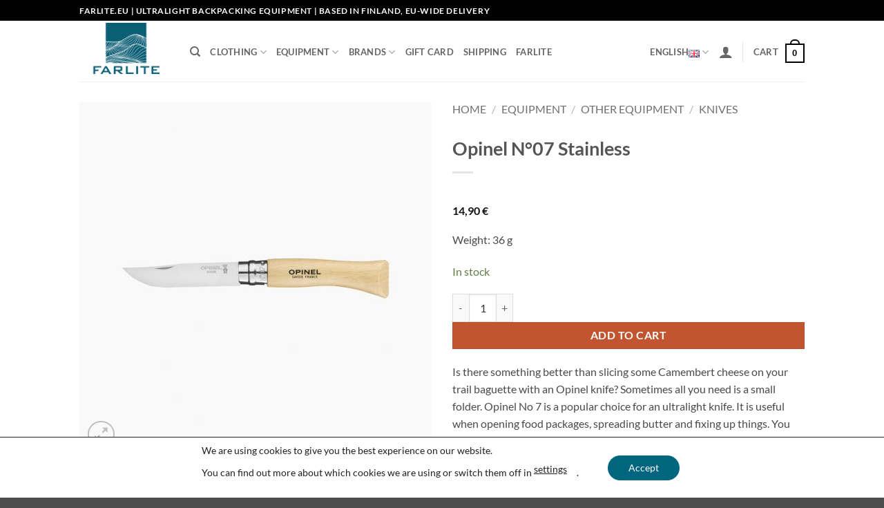

--- FILE ---
content_type: text/html; charset=UTF-8
request_url: https://farlite.fi/en/tuote/opinel-n07-stainless-2/
body_size: 40698
content:
<!DOCTYPE html>
<html lang="en-US" prefix="og: https://ogp.me/ns#" class="loading-site no-js">
<head>
	<meta charset="UTF-8" />
	<link rel="profile" href="http://gmpg.org/xfn/11" />
	<link rel="pingback" href="https://farlite.fi/xmlrpc.php" />

	<script>(function(html){html.className = html.className.replace(/\bno-js\b/,'js')})(document.documentElement);</script>
<script>function loadAsync(e,t){var a,n=!1;a=document.createElement("script"),a.type="text/javascript",a.src=e,a.onreadystatechange=function(){n||this.readyState&&"complete"!=this.readyState||(n=!0,"function"==typeof t&&t())},a.onload=a.onreadystatechange,document.getElementsByTagName("head")[0].appendChild(a)}</script>
	<style>img:is([sizes="auto" i], [sizes^="auto," i]) { contain-intrinsic-size: 3000px 1500px }</style>
	<link rel="alternate" href="https://farlite.fi/tuote/opinel-n07-stainless/" hreflang="fi" />
<link rel="alternate" href="https://farlite.fi/en/tuote/opinel-n07-stainless-2/" hreflang="en" />

<!-- Google Tag Manager for WordPress by gtm4wp.com -->
<script data-cfasync="false" data-pagespeed-no-defer>
	var gtm4wp_datalayer_name = "dataLayer";
	var dataLayer = dataLayer || [];
	const gtm4wp_use_sku_instead = 1;
	const gtm4wp_currency = 'EUR';
	const gtm4wp_product_per_impression = 10;
	const gtm4wp_clear_ecommerce = false;
	const gtm4wp_datalayer_max_timeout = 2000;
</script>
<!-- End Google Tag Manager for WordPress by gtm4wp.com --><meta name="viewport" content="width=device-width, initial-scale=1" />
<!-- Search Engine Optimization by Rank Math - https://rankmath.com/ -->
<title>Opinel N°07 Stainless &bull; Farlite</title>
<meta name="description" content="Is there something better than slicing some Camembert cheese on your trail baguette with an Opinel knife? Sometimes all you need is a small folder. Opinel No 7 is a popular choice for an ultralight knife. It is useful when opening food packages, spreading butter and fixing up things. You can also use it to make a fire, although you maybe won’t achieve those masterful feathersticks. In Nordic forests you can often find birch bark for firemaking, which makes lighting a fire less complicated. Number seven is the best Opinel knife for backpacking, as the handle fills the hand quite well. It remains ultralight. Number seven has a rotating blade lock that ensures safe use. French Opinel has been crafting knives since 1890."/>
<meta name="robots" content="follow, index, max-snippet:-1, max-video-preview:-1, max-image-preview:large"/>
<link rel="canonical" href="https://farlite.fi/en/tuote/opinel-n07-stainless-2/" />
<meta property="og:locale" content="en_US" />
<meta property="og:type" content="product" />
<meta property="og:title" content="Opinel N°07 Stainless &bull; Farlite" />
<meta property="og:description" content="Is there something better than slicing some Camembert cheese on your trail baguette with an Opinel knife? Sometimes all you need is a small folder. Opinel No 7 is a popular choice for an ultralight knife. It is useful when opening food packages, spreading butter and fixing up things. You can also use it to make a fire, although you maybe won’t achieve those masterful feathersticks. In Nordic forests you can often find birch bark for firemaking, which makes lighting a fire less complicated. Number seven is the best Opinel knife for backpacking, as the handle fills the hand quite well. It remains ultralight. Number seven has a rotating blade lock that ensures safe use. French Opinel has been crafting knives since 1890." />
<meta property="og:url" content="https://farlite.fi/en/tuote/opinel-n07-stainless-2/" />
<meta property="og:site_name" content="Farlite" />
<meta property="og:updated_time" content="2025-09-10T14:31:33+03:00" />
<meta property="og:image" content="https://farlite.fi/wp-content/uploads/product-pictures/opinel/7inox1.jpg" />
<meta property="og:image:secure_url" content="https://farlite.fi/wp-content/uploads/product-pictures/opinel/7inox1.jpg" />
<meta property="og:image:width" content="870" />
<meta property="og:image:height" content="870" />
<meta property="og:image:alt" content="Opinel N°07 Stainless" />
<meta property="og:image:type" content="image/jpeg" />
<meta property="product:brand" content="Opinel" />
<meta property="product:price:amount" content="14.90" />
<meta property="product:price:currency" content="EUR" />
<meta property="product:availability" content="instock" />
<meta name="twitter:card" content="summary_large_image" />
<meta name="twitter:title" content="Opinel N°07 Stainless &bull; Farlite" />
<meta name="twitter:description" content="Is there something better than slicing some Camembert cheese on your trail baguette with an Opinel knife? Sometimes all you need is a small folder. Opinel No 7 is a popular choice for an ultralight knife. It is useful when opening food packages, spreading butter and fixing up things. You can also use it to make a fire, although you maybe won’t achieve those masterful feathersticks. In Nordic forests you can often find birch bark for firemaking, which makes lighting a fire less complicated. Number seven is the best Opinel knife for backpacking, as the handle fills the hand quite well. It remains ultralight. Number seven has a rotating blade lock that ensures safe use. French Opinel has been crafting knives since 1890." />
<meta name="twitter:image" content="https://farlite.fi/wp-content/uploads/product-pictures/opinel/7inox1.jpg" />
<meta name="twitter:label1" content="Price" />
<meta name="twitter:data1" content="14,90&nbsp;&euro;" />
<meta name="twitter:label2" content="Availability" />
<meta name="twitter:data2" content="In stock" />
<script type="application/ld+json" class="rank-math-schema">{"@context":"https://schema.org","@graph":[{"@type":"Organization","@id":"https://farlite.fi/#organization","name":"Farlite","logo":{"@type":"ImageObject","@id":"https://farlite.fi/#logo","url":"https://farlite.fi/wp-content/uploads/2022/03/logo-square.jpg","contentUrl":"https://farlite.fi/wp-content/uploads/2022/03/logo-square.jpg","caption":"Farlite","inLanguage":"en-US","width":"881","height":"881"}},{"@type":"WebSite","@id":"https://farlite.fi/#website","url":"https://farlite.fi","name":"Farlite","publisher":{"@id":"https://farlite.fi/#organization"},"inLanguage":"en-US"},{"@type":"ImageObject","@id":"https://farlite.fi/wp-content/uploads/product-pictures/opinel/7inox1.jpg","url":"https://farlite.fi/wp-content/uploads/product-pictures/opinel/7inox1.jpg","width":"870","height":"870","inLanguage":"en-US"},{"@type":"ItemPage","@id":"https://farlite.fi/en/tuote/opinel-n07-stainless-2/#webpage","url":"https://farlite.fi/en/tuote/opinel-n07-stainless-2/","name":"Opinel N\u00b007 Stainless &bull; Farlite","datePublished":"2022-06-27T13:42:00+03:00","dateModified":"2025-09-10T14:31:33+03:00","isPartOf":{"@id":"https://farlite.fi/#website"},"primaryImageOfPage":{"@id":"https://farlite.fi/wp-content/uploads/product-pictures/opinel/7inox1.jpg"},"inLanguage":"en-US"},{"@type":"Product","brand":{"@type":"Brand","name":"Opinel"},"name":"Opinel N\u00b007 Stainless &bull; Farlite","description":"Is there something better than slicing some Camembert cheese on your trail baguette with an Opinel knife? Sometimes all you need is a small folder. Opinel No 7 is a popular choice for an ultralight knife. It is useful when opening food packages, spreading butter and fixing up things. You can also use it to make a fire, although you maybe won\u2019t achieve those masterful feathersticks. In Nordic forests you can often find birch bark for firemaking, which makes lighting a fire less complicated. Number seven is the best Opinel knife for backpacking, as the handle fills the hand quite well. It remains ultralight. Number seven has a rotating blade lock that ensures safe use. French Opinel has been crafting knives since 1890.","sku":"OPINEL7S","category":"Equipment &gt; Other equipment &gt; Knives","mainEntityOfPage":{"@id":"https://farlite.fi/en/tuote/opinel-n07-stainless-2/#webpage"},"weight":{"@type":"QuantitativeValue","unitCode":"GRM","value":"36"},"image":[{"@type":"ImageObject","url":"https://farlite.fi/wp-content/uploads/product-pictures/opinel/7inox1.jpg","height":"870","width":"870"},{"@type":"ImageObject","url":"https://farlite.fi/wp-content/uploads/product-pictures/opinel/7inox2.jpg","height":"870","width":"870"},{"@type":"ImageObject","url":"https://farlite.fi/wp-content/uploads/product-pictures/opinel/7inox3.jpg","height":"870","width":"870"}],"offers":{"@type":"Offer","price":"14.90","priceCurrency":"EUR","priceValidUntil":"2026-12-31","availability":"https://schema.org/InStock","itemCondition":"NewCondition","url":"https://farlite.fi/en/tuote/opinel-n07-stainless-2/","seller":{"@type":"Organization","@id":"https://farlite.fi/","name":"Farlite","url":"https://farlite.fi","logo":"https://farlite.fi/wp-content/uploads/2022/03/logo-square.jpg"},"priceSpecification":{"price":"14.90","priceCurrency":"EUR","valueAddedTaxIncluded":"true"}},"@id":"https://farlite.fi/en/tuote/opinel-n07-stainless-2/#richSnippet","gtin":"3123840006548"}]}</script>
<!-- /Rank Math WordPress SEO plugin -->

<link rel='dns-prefetch' href='//capi-automation.s3.us-east-2.amazonaws.com' />
<link rel='dns-prefetch' href='//www.google.com' />
<link rel='dns-prefetch' href='//www.googletagmanager.com' />
<link rel='prefetch' href='https://farlite.fi/wp-content/themes/flatsome/assets/js/flatsome.js?ver=e2eddd6c228105dac048' />
<link rel='prefetch' href='https://farlite.fi/wp-content/themes/flatsome/assets/js/chunk.slider.js?ver=3.20.3' />
<link rel='prefetch' href='https://farlite.fi/wp-content/themes/flatsome/assets/js/chunk.popups.js?ver=3.20.3' />
<link rel='prefetch' href='https://farlite.fi/wp-content/themes/flatsome/assets/js/chunk.tooltips.js?ver=3.20.3' />
<link rel='prefetch' href='https://farlite.fi/wp-content/themes/flatsome/assets/js/woocommerce.js?ver=1c9be63d628ff7c3ff4c' />
<link rel="alternate" type="application/rss+xml" title="Farlite &raquo; Feed" href="https://farlite.fi/en/feed/" />
<link rel="alternate" type="application/rss+xml" title="Farlite &raquo; Comments Feed" href="https://farlite.fi/en/comments/feed/" />
<link rel="alternate" type="application/rss+xml" title="Farlite &raquo; Opinel N°07 Stainless Comments Feed" href="https://farlite.fi/en/tuote/opinel-n07-stainless-2/feed/" />
<style id='woocommerce-inline-inline-css' type='text/css'>
.woocommerce form .form-row .required { visibility: visible; }
</style>
<link rel='stylesheet' id='wpo_min-header-0-css' href='https://farlite.fi/wp-content/cache/wpo-minify/1763714670/assets/wpo-minify-header-3084e2eb.min.css' type='text/css' media='all' />
<style id='wpo_min-header-0-inline-css' type='text/css'>
.rtwpvs-term:not(.rtwpvs-radio-term){width:30px;height:30px}.rtwpvs-squared .rtwpvs-button-term{min-width:30px}.rtwpvs-button-term span{font-size:16px}.rtwpvs.rtwpvs-attribute-behavior-blur .rtwpvs-term:not(.rtwpvs-radio-term).disabled::before,.rtwpvs.rtwpvs-attribute-behavior-blur .rtwpvs-term:not(.rtwpvs-radio-term).disabled::after,.rtwpvs.rtwpvs-attribute-behavior-blur .rtwpvs-term:not(.rtwpvs-radio-term).disabled:hover::before,.rtwpvs.rtwpvs-attribute-behavior-blur .rtwpvs-term:not(.rtwpvs-radio-term).disabled:hover::after{background:#ff0000!important}.rtwpvs.rtwpvs-attribute-behavior-blur .rtwpvs-term:not(.rtwpvs-radio-term).disabled img,.rtwpvs.rtwpvs-attribute-behavior-blur .rtwpvs-term:not(.rtwpvs-radio-term).disabled span,.rtwpvs.rtwpvs-attribute-behavior-blur .rtwpvs-term:not(.rtwpvs-radio-term).disabled:hover img,.rtwpvs.rtwpvs-attribute-behavior-blur .rtwpvs-term:not(.rtwpvs-radio-term).disabled:hover span{opacity:.1}
@font-face{font-family:"fl-icons";font-display:block;src:url(https://farlite.fi/wp-content/themes/flatsome/assets/css/icons/fl-icons.eot?v=3.20.3);src:url(https://farlite.fi/wp-content/themes/flatsome/assets/css/icons/fl-icons.eot#iefix?v=3.20.3) format("embedded-opentype"),url(https://farlite.fi/wp-content/themes/flatsome/assets/css/icons/fl-icons.woff2?v=3.20.3) format("woff2"),url(https://farlite.fi/wp-content/themes/flatsome/assets/css/icons/fl-icons.ttf?v=3.20.3) format("truetype"),url(https://farlite.fi/wp-content/themes/flatsome/assets/css/icons/fl-icons.woff?v=3.20.3) format("woff"),url(https://farlite.fi/wp-content/themes/flatsome/assets/css/icons/fl-icons.svg?v=3.20.3#fl-icons) format("svg")}
#moove_gdpr_cookie_modal .moove-gdpr-modal-content .moove-gdpr-tab-main h3.tab-title,#moove_gdpr_cookie_modal .moove-gdpr-modal-content .moove-gdpr-tab-main span.tab-title,#moove_gdpr_cookie_modal .moove-gdpr-modal-content .moove-gdpr-modal-left-content #moove-gdpr-menu li a,#moove_gdpr_cookie_modal .moove-gdpr-modal-content .moove-gdpr-modal-left-content #moove-gdpr-menu li button,#moove_gdpr_cookie_modal .moove-gdpr-modal-content .moove-gdpr-modal-left-content .moove-gdpr-branding-cnt a,#moove_gdpr_cookie_modal .moove-gdpr-modal-content .moove-gdpr-modal-footer-content .moove-gdpr-button-holder a.mgbutton,#moove_gdpr_cookie_modal .moove-gdpr-modal-content .moove-gdpr-modal-footer-content .moove-gdpr-button-holder button.mgbutton,#moove_gdpr_cookie_modal .cookie-switch .cookie-slider:after,#moove_gdpr_cookie_modal .cookie-switch .slider:after,#moove_gdpr_cookie_modal .switch .cookie-slider:after,#moove_gdpr_cookie_modal .switch .slider:after,#moove_gdpr_cookie_info_bar .moove-gdpr-info-bar-container .moove-gdpr-info-bar-content p,#moove_gdpr_cookie_info_bar .moove-gdpr-info-bar-container .moove-gdpr-info-bar-content p a,#moove_gdpr_cookie_info_bar .moove-gdpr-info-bar-container .moove-gdpr-info-bar-content a.mgbutton,#moove_gdpr_cookie_info_bar .moove-gdpr-info-bar-container .moove-gdpr-info-bar-content button.mgbutton,#moove_gdpr_cookie_modal .moove-gdpr-modal-content .moove-gdpr-tab-main .moove-gdpr-tab-main-content h1,#moove_gdpr_cookie_modal .moove-gdpr-modal-content .moove-gdpr-tab-main .moove-gdpr-tab-main-content h2,#moove_gdpr_cookie_modal .moove-gdpr-modal-content .moove-gdpr-tab-main .moove-gdpr-tab-main-content h3,#moove_gdpr_cookie_modal .moove-gdpr-modal-content .moove-gdpr-tab-main .moove-gdpr-tab-main-content h4,#moove_gdpr_cookie_modal .moove-gdpr-modal-content .moove-gdpr-tab-main .moove-gdpr-tab-main-content h5,#moove_gdpr_cookie_modal .moove-gdpr-modal-content .moove-gdpr-tab-main .moove-gdpr-tab-main-content h6,#moove_gdpr_cookie_modal .moove-gdpr-modal-content.moove_gdpr_modal_theme_v2 .moove-gdpr-modal-title .tab-title,#moove_gdpr_cookie_modal .moove-gdpr-modal-content.moove_gdpr_modal_theme_v2 .moove-gdpr-tab-main h3.tab-title,#moove_gdpr_cookie_modal .moove-gdpr-modal-content.moove_gdpr_modal_theme_v2 .moove-gdpr-tab-main span.tab-title,#moove_gdpr_cookie_modal .moove-gdpr-modal-content.moove_gdpr_modal_theme_v2 .moove-gdpr-branding-cnt a{font-weight:inherit}#moove_gdpr_cookie_modal,#moove_gdpr_cookie_info_bar,.gdpr_cookie_settings_shortcode_content{font-family:inherit}#moove_gdpr_save_popup_settings_button{background-color:#373737;color:#fff}#moove_gdpr_save_popup_settings_button:hover{background-color:#000}#moove_gdpr_cookie_info_bar .moove-gdpr-info-bar-container .moove-gdpr-info-bar-content a.mgbutton,#moove_gdpr_cookie_info_bar .moove-gdpr-info-bar-container .moove-gdpr-info-bar-content button.mgbutton{background-color:#00657f}#moove_gdpr_cookie_modal .moove-gdpr-modal-content .moove-gdpr-modal-footer-content .moove-gdpr-button-holder a.mgbutton,#moove_gdpr_cookie_modal .moove-gdpr-modal-content .moove-gdpr-modal-footer-content .moove-gdpr-button-holder button.mgbutton,.gdpr_cookie_settings_shortcode_content .gdpr-shr-button.button-green{background-color:#00657f;border-color:#00657f}#moove_gdpr_cookie_modal .moove-gdpr-modal-content .moove-gdpr-modal-footer-content .moove-gdpr-button-holder a.mgbutton:hover,#moove_gdpr_cookie_modal .moove-gdpr-modal-content .moove-gdpr-modal-footer-content .moove-gdpr-button-holder button.mgbutton:hover,.gdpr_cookie_settings_shortcode_content .gdpr-shr-button.button-green:hover{background-color:#fff;color:#00657f}#moove_gdpr_cookie_modal .moove-gdpr-modal-content .moove-gdpr-modal-close i,#moove_gdpr_cookie_modal .moove-gdpr-modal-content .moove-gdpr-modal-close span.gdpr-icon{background-color:#00657f;border:1px solid #00657f}#moove_gdpr_cookie_info_bar span.moove-gdpr-infobar-allow-all.focus-g,#moove_gdpr_cookie_info_bar span.moove-gdpr-infobar-allow-all:focus,#moove_gdpr_cookie_info_bar button.moove-gdpr-infobar-allow-all.focus-g,#moove_gdpr_cookie_info_bar button.moove-gdpr-infobar-allow-all:focus,#moove_gdpr_cookie_info_bar span.moove-gdpr-infobar-reject-btn.focus-g,#moove_gdpr_cookie_info_bar span.moove-gdpr-infobar-reject-btn:focus,#moove_gdpr_cookie_info_bar button.moove-gdpr-infobar-reject-btn.focus-g,#moove_gdpr_cookie_info_bar button.moove-gdpr-infobar-reject-btn:focus,#moove_gdpr_cookie_info_bar span.change-settings-button.focus-g,#moove_gdpr_cookie_info_bar span.change-settings-button:focus,#moove_gdpr_cookie_info_bar button.change-settings-button.focus-g,#moove_gdpr_cookie_info_bar button.change-settings-button:focus{-webkit-box-shadow:0 0 1px 3px #00657f;-moz-box-shadow:0 0 1px 3px #00657f;box-shadow:0 0 1px 3px #00657f}#moove_gdpr_cookie_modal .moove-gdpr-modal-content .moove-gdpr-modal-close i:hover,#moove_gdpr_cookie_modal .moove-gdpr-modal-content .moove-gdpr-modal-close span.gdpr-icon:hover,#moove_gdpr_cookie_info_bar span[data-href]>u.change-settings-button{color:#00657f}#moove_gdpr_cookie_modal .moove-gdpr-modal-content .moove-gdpr-modal-left-content #moove-gdpr-menu li.menu-item-selected a span.gdpr-icon,#moove_gdpr_cookie_modal .moove-gdpr-modal-content .moove-gdpr-modal-left-content #moove-gdpr-menu li.menu-item-selected button span.gdpr-icon{color:inherit}#moove_gdpr_cookie_modal .moove-gdpr-modal-content .moove-gdpr-modal-left-content #moove-gdpr-menu li a span.gdpr-icon,#moove_gdpr_cookie_modal .moove-gdpr-modal-content .moove-gdpr-modal-left-content #moove-gdpr-menu li button span.gdpr-icon{color:inherit}#moove_gdpr_cookie_modal .gdpr-acc-link{line-height:0;font-size:0;color:#fff0;position:absolute}#moove_gdpr_cookie_modal .moove-gdpr-modal-content .moove-gdpr-modal-close:hover i,#moove_gdpr_cookie_modal .moove-gdpr-modal-content .moove-gdpr-modal-left-content #moove-gdpr-menu li a,#moove_gdpr_cookie_modal .moove-gdpr-modal-content .moove-gdpr-modal-left-content #moove-gdpr-menu li button,#moove_gdpr_cookie_modal .moove-gdpr-modal-content .moove-gdpr-modal-left-content #moove-gdpr-menu li button i,#moove_gdpr_cookie_modal .moove-gdpr-modal-content .moove-gdpr-modal-left-content #moove-gdpr-menu li a i,#moove_gdpr_cookie_modal .moove-gdpr-modal-content .moove-gdpr-tab-main .moove-gdpr-tab-main-content a:hover,#moove_gdpr_cookie_info_bar.moove-gdpr-dark-scheme .moove-gdpr-info-bar-container .moove-gdpr-info-bar-content a.mgbutton:hover,#moove_gdpr_cookie_info_bar.moove-gdpr-dark-scheme .moove-gdpr-info-bar-container .moove-gdpr-info-bar-content button.mgbutton:hover,#moove_gdpr_cookie_info_bar.moove-gdpr-dark-scheme .moove-gdpr-info-bar-container .moove-gdpr-info-bar-content a:hover,#moove_gdpr_cookie_info_bar.moove-gdpr-dark-scheme .moove-gdpr-info-bar-container .moove-gdpr-info-bar-content button:hover,#moove_gdpr_cookie_info_bar.moove-gdpr-dark-scheme .moove-gdpr-info-bar-container .moove-gdpr-info-bar-content span.change-settings-button:hover,#moove_gdpr_cookie_info_bar.moove-gdpr-dark-scheme .moove-gdpr-info-bar-container .moove-gdpr-info-bar-content button.change-settings-button:hover,#moove_gdpr_cookie_info_bar.moove-gdpr-dark-scheme .moove-gdpr-info-bar-container .moove-gdpr-info-bar-content u.change-settings-button:hover,#moove_gdpr_cookie_info_bar span[data-href]>u.change-settings-button,#moove_gdpr_cookie_info_bar.moove-gdpr-dark-scheme .moove-gdpr-info-bar-container .moove-gdpr-info-bar-content a.mgbutton.focus-g,#moove_gdpr_cookie_info_bar.moove-gdpr-dark-scheme .moove-gdpr-info-bar-container .moove-gdpr-info-bar-content button.mgbutton.focus-g,#moove_gdpr_cookie_info_bar.moove-gdpr-dark-scheme .moove-gdpr-info-bar-container .moove-gdpr-info-bar-content a.focus-g,#moove_gdpr_cookie_info_bar.moove-gdpr-dark-scheme .moove-gdpr-info-bar-container .moove-gdpr-info-bar-content button.focus-g,#moove_gdpr_cookie_info_bar.moove-gdpr-dark-scheme .moove-gdpr-info-bar-container .moove-gdpr-info-bar-content a.mgbutton:focus,#moove_gdpr_cookie_info_bar.moove-gdpr-dark-scheme .moove-gdpr-info-bar-container .moove-gdpr-info-bar-content button.mgbutton:focus,#moove_gdpr_cookie_info_bar.moove-gdpr-dark-scheme .moove-gdpr-info-bar-container .moove-gdpr-info-bar-content a:focus,#moove_gdpr_cookie_info_bar.moove-gdpr-dark-scheme .moove-gdpr-info-bar-container .moove-gdpr-info-bar-content button:focus,#moove_gdpr_cookie_info_bar.moove-gdpr-dark-scheme .moove-gdpr-info-bar-container .moove-gdpr-info-bar-content span.change-settings-button.focus-g,span.change-settings-button:focus,button.change-settings-button.focus-g,button.change-settings-button:focus,#moove_gdpr_cookie_info_bar.moove-gdpr-dark-scheme .moove-gdpr-info-bar-container .moove-gdpr-info-bar-content u.change-settings-button.focus-g,#moove_gdpr_cookie_info_bar.moove-gdpr-dark-scheme .moove-gdpr-info-bar-container .moove-gdpr-info-bar-content u.change-settings-button:focus{color:#00657f}#moove_gdpr_cookie_modal .moove-gdpr-branding.focus-g span,#moove_gdpr_cookie_modal .moove-gdpr-modal-content .moove-gdpr-tab-main a.focus-g,#moove_gdpr_cookie_modal .moove-gdpr-modal-content .moove-gdpr-tab-main .gdpr-cd-details-toggle.focus-g{color:#00657f}#moove_gdpr_cookie_modal.gdpr_lightbox-hide{display:none}
</style>
<script type="text/template" id="tmpl-variation-template">
	<div class="woocommerce-variation-description">{{{ data.variation.variation_description }}}</div>
	<div class="woocommerce-variation-price">{{{ data.variation.price_html }}}</div>
	<div class="woocommerce-variation-availability">{{{ data.variation.availability_html }}}</div>
</script>
<script type="text/template" id="tmpl-unavailable-variation-template">
	<p role="alert">Sorry, this product is unavailable. Please choose a different combination.</p>
</script>
<script type="text/javascript">
            window._nslDOMReady = (function () {
                const executedCallbacks = new Set();
            
                return function (callback) {
                    /**
                    * Third parties might dispatch DOMContentLoaded events, so we need to ensure that we only run our callback once!
                    */
                    if (executedCallbacks.has(callback)) return;
            
                    const wrappedCallback = function () {
                        if (executedCallbacks.has(callback)) return;
                        executedCallbacks.add(callback);
                        callback();
                    };
            
                    if (document.readyState === "complete" || document.readyState === "interactive") {
                        wrappedCallback();
                    } else {
                        document.addEventListener("DOMContentLoaded", wrappedCallback);
                    }
                };
            })();
        </script><script>
var wpo_server_info_js = {"user_agent":"Mozilla\/5.0 (Macintosh; Intel Mac OS X 10_15_7) AppleWebKit\/537.36 (KHTML, like Gecko) Chrome\/131.0.0.0 Safari\/537.36; ClaudeBot\/1.0; +claudebot@anthropic.com)"}
    loadAsync('https://www.google.com/recaptcha/api.js', null);
</script>
<script type="text/javascript" src="https://farlite.fi/wp-includes/js/jquery/jquery.min.js" id="jquery-core-js"></script>
<script type="text/javascript" id="jquery-js-after">
/* <![CDATA[ */

					function optimocha_getCookie(name) {
						var v = document.cookie.match("(^|;) ?" + name + "=([^;]*)(;|$)");
						return v ? v[2] : null;
					}

					function optimocha_check_wc_cart_script() {
					var cart_src = "https://farlite.fi/wp-content/plugins/woocommerce/assets/js/frontend/cart-fragments.min.js";
					var script_id = "optimocha_loaded_wc_cart_fragments";

						if( document.getElementById(script_id) !== null ) {
							return false;
						}

						if( optimocha_getCookie("woocommerce_cart_hash") ) {
							var script = document.createElement("script");
							script.id = script_id;
							script.src = cart_src;
							script.async = true;
							document.head.appendChild(script);
						}
					}

					optimocha_check_wc_cart_script();
					document.addEventListener("click", function(){setTimeout(optimocha_check_wc_cart_script,1000);});
					
/* ]]> */
</script>
<script type="text/javascript" src="https://farlite.fi/wp-content/plugins/ithemeland-free-gifts-for-woo/frontend/assets/js/owl-carousel/owl.carousel.min.js" id="owl-carousel-js"></script>
<script type="text/javascript" src="https://farlite.fi/wp-includes/js/underscore.min.js" id="underscore-js"></script>
<script type="text/javascript" id="wp-util-js-extra">
/* <![CDATA[ */
var _wpUtilSettings = {"ajax":{"url":"\/wp-admin\/admin-ajax.php"}};
/* ]]> */
</script>
<script type="text/javascript" src="https://farlite.fi/wp-includes/js/wp-util.min.js" id="wp-util-js"></script>
<script type="text/javascript" id="wc-settings-dep-in-header-js-after">
/* <![CDATA[ */
console.warn( "Scripts that have a dependency on [wc-settings, wc-blocks-checkout] must be loaded in the footer, pw-gift-add-jquery-adv was registered to load in the header, but has been switched to load in the footer instead. See https://github.com/woocommerce/woocommerce-gutenberg-products-block/pull/5059" );
/* ]]> */
</script>
<script type="text/javascript" src="https://farlite.fi/wp-content/plugins/woocommerce/assets/js/jquery-blockui/jquery.blockUI.min.js" id="wc-jquery-blockui-js" data-wp-strategy="defer"></script>
<script type="text/javascript" src="https://farlite.fi/wp-content/plugins/woocommerce/assets/js/js-cookie/js.cookie.min.js" id="wc-js-cookie-js" data-wp-strategy="defer"></script>
<script type="text/javascript" src="https://farlite.fi/wp-content/cache/wpo-minify/1763714670/assets/wpo-minify-header-jqueryberocket_cart_suggestion_frontend1761628652.min.js" id="wpo_min-header-1-js"></script>
<script type="text/javascript" id="wpo_min-header-1-js-after">
/* <![CDATA[ */

					function optimocha_getCookie(name) {
						var v = document.cookie.match("(^|;) ?" + name + "=([^;]*)(;|$)");
						return v ? v[2] : null;
					}

					function optimocha_check_wc_cart_script() {
					var cart_src = "https://farlite.fi/wp-content/plugins/woocommerce/assets/js/frontend/cart-fragments.min.js";
					var script_id = "optimocha_loaded_wc_cart_fragments";

						if( document.getElementById(script_id) !== null ) {
							return false;
						}

						if( optimocha_getCookie("woocommerce_cart_hash") ) {
							var script = document.createElement("script");
							script.id = script_id;
							script.src = cart_src;
							script.async = true;
							document.head.appendChild(script);
						}
					}

					optimocha_check_wc_cart_script();
					document.addEventListener("click", function(){setTimeout(optimocha_check_wc_cart_script,1000);});
					
/* ]]> */
</script>
<script type="text/javascript" src="https://farlite.fi/wp-content/cache/wpo-minify/1763714670/assets/wpo-minify-header-jqueryberocket_cart_suggestion_slider_js1761628652.min.js" id="wpo_min-header-2-js"></script>
<script type="text/javascript" id="wpo_min-header-2-js-after">
/* <![CDATA[ */

					function optimocha_getCookie(name) {
						var v = document.cookie.match("(^|;) ?" + name + "=([^;]*)(;|$)");
						return v ? v[2] : null;
					}

					function optimocha_check_wc_cart_script() {
					var cart_src = "https://farlite.fi/wp-content/plugins/woocommerce/assets/js/frontend/cart-fragments.min.js";
					var script_id = "optimocha_loaded_wc_cart_fragments";

						if( document.getElementById(script_id) !== null ) {
							return false;
						}

						if( optimocha_getCookie("woocommerce_cart_hash") ) {
							var script = document.createElement("script");
							script.id = script_id;
							script.src = cart_src;
							script.async = true;
							document.head.appendChild(script);
						}
					}

					optimocha_check_wc_cart_script();
					document.addEventListener("click", function(){setTimeout(optimocha_check_wc_cart_script,1000);});
					
/* ]]> */
</script>
<script type="text/javascript" id="wc-add-to-cart-js-extra">
/* <![CDATA[ */
var wc_add_to_cart_params = {"ajax_url":"\/wp-admin\/admin-ajax.php","wc_ajax_url":"\/en\/?wc-ajax=%%endpoint%%","i18n_view_cart":"View cart","cart_url":"https:\/\/farlite.fi\/en\/cart-2\/","is_cart":"","cart_redirect_after_add":"no"};
/* ]]> */
</script>
<script type="text/javascript" src="https://farlite.fi/wp-content/plugins/woocommerce/assets/js/frontend/add-to-cart.min.js" id="wc-add-to-cart-js" defer="defer" data-wp-strategy="defer"></script>
<script type="text/javascript" src="https://farlite.fi/wp-content/plugins/woocommerce/assets/js/photoswipe/photoswipe.min.js" id="wc-photoswipe-js" defer="defer" data-wp-strategy="defer"></script>
<script type="text/javascript" src="https://farlite.fi/wp-content/plugins/woocommerce/assets/js/photoswipe/photoswipe-ui-default.min.js" id="wc-photoswipe-ui-default-js" defer="defer" data-wp-strategy="defer"></script>
<script type="text/javascript" id="wc-single-product-js-extra">
/* <![CDATA[ */
var wc_single_product_params = {"i18n_required_rating_text":"Please select a rating","i18n_rating_options":["1 of 5 stars","2 of 5 stars","3 of 5 stars","4 of 5 stars","5 of 5 stars"],"i18n_product_gallery_trigger_text":"View full-screen image gallery","review_rating_required":"yes","flexslider":{"rtl":false,"animation":"slide","smoothHeight":true,"directionNav":false,"controlNav":"thumbnails","slideshow":false,"animationSpeed":500,"animationLoop":false,"allowOneSlide":false},"zoom_enabled":"","zoom_options":[],"photoswipe_enabled":"1","photoswipe_options":{"shareEl":false,"closeOnScroll":false,"history":false,"hideAnimationDuration":0,"showAnimationDuration":0},"flexslider_enabled":""};
/* ]]> */
</script>
<script type="text/javascript" src="https://farlite.fi/wp-content/plugins/woocommerce/assets/js/frontend/single-product.min.js" id="wc-single-product-js" defer="defer" data-wp-strategy="defer"></script>
<script type="text/javascript" src="https://farlite.fi/wp-content/plugins/ithemeland-free-gifts-for-woo/frontend/assets/js/scrollbar/jquery.scrollbar.min.js" id="pw-gift-scrollbar-js-js"></script>
<script type="text/javascript" id="wc-add-to-cart-variation-js-extra">
/* <![CDATA[ */
var wc_add_to_cart_variation_params = {"wc_ajax_url":"\/en\/?wc-ajax=%%endpoint%%","i18n_no_matching_variations_text":"Sorry, no products matched your selection. Please choose a different combination.","i18n_make_a_selection_text":"Please select some product options before adding this product to your cart.","i18n_unavailable_text":"Sorry, this product is unavailable. Please choose a different combination.","i18n_reset_alert_text":"Your selection has been reset. Please select some product options before adding this product to your cart.","ajax_url":"\/wp-admin\/admin-ajax.php","i18n_view_cart":"View cart","i18n_add_to_cart":"Add to cart","i18n_select_options":"Select options","cart_url":"https:\/\/farlite.fi\/en\/cart-2\/","is_cart":"","cart_redirect_after_add":"no","enable_ajax_add_to_cart":"yes"};
/* ]]> */
</script>
<script type="text/javascript" src="https://farlite.fi/wp-content/plugins/woocommerce/assets/js/frontend/add-to-cart-variation.min.js" id="wc-add-to-cart-variation-js" defer="defer" data-wp-strategy="defer"></script>
<link rel="https://api.w.org/" href="https://farlite.fi/wp-json/" /><link rel="alternate" title="JSON" type="application/json" href="https://farlite.fi/wp-json/wp/v2/product/2691" /><link rel="EditURI" type="application/rsd+xml" title="RSD" href="https://farlite.fi/xmlrpc.php?rsd" />
<meta name="generator" content="WordPress 6.8.3" />
<link rel='shortlink' href='https://farlite.fi/?p=2691' />
<link rel="alternate" title="oEmbed (JSON)" type="application/json+oembed" href="https://farlite.fi/wp-json/oembed/1.0/embed?url=https%3A%2F%2Ffarlite.fi%2Fen%2Ftuote%2Fopinel-n07-stainless-2%2F&#038;lang=en" />
<link rel="alternate" title="oEmbed (XML)" type="text/xml+oembed" href="https://farlite.fi/wp-json/oembed/1.0/embed?url=https%3A%2F%2Ffarlite.fi%2Fen%2Ftuote%2Fopinel-n07-stainless-2%2F&#038;format=xml&#038;lang=en" />
<style></style><meta name="generator" content="Site Kit by Google 1.166.0" /><meta name="facebook-domain-verification" content="qg4ntyowj9q5fo4k8bryb11spy957p" />        <!-- MailerLite Universal -->
        <script>
            (function(w,d,e,u,f,l,n){w[f]=w[f]||function(){(w[f].q=w[f].q||[])
                .push(arguments);},l=d.createElement(e),l.async=1,l.src=u,
                n=d.getElementsByTagName(e)[0],n.parentNode.insertBefore(l,n);})
            (window,document,'script','https://assets.mailerlite.com/js/universal.js','ml');
            ml('account', '188979');
            ml('enablePopups', true);
        </script>
        <!-- End MailerLite Universal -->
        
<!-- This website runs the Product Feed PRO for WooCommerce by AdTribes.io plugin - version woocommercesea_option_installed_version -->

<!-- Google Tag Manager for WordPress by gtm4wp.com -->
<!-- GTM Container placement set to off -->
<script data-cfasync="false" data-pagespeed-no-defer>
	var dataLayer_content = {"pagePostType":"product","pagePostType2":"single-product","pagePostAuthor":"Farlite","browserName":"","browserVersion":"","browserEngineName":"","browserEngineVersion":"","osName":"","osVersion":"","deviceType":"bot","deviceManufacturer":"","deviceModel":"","productRatingCounts":[],"productAverageRating":0,"productReviewCount":0,"productType":"simple","productIsVariable":0};
	dataLayer.push( dataLayer_content );
</script>
<script data-cfasync="false" data-pagespeed-no-defer>
	console.warn && console.warn("[GTM4WP] Google Tag Manager container code placement set to OFF !!!");
	console.warn && console.warn("[GTM4WP] Data layer codes are active but GTM container must be loaded using custom coding !!!");
</script>
<!-- End Google Tag Manager for WordPress by gtm4wp.com -->								<script>
					// Define dataLayer and the gtag function.
					window.dataLayer = window.dataLayer || [];
					function gtag(){dataLayer.push(arguments);}

					// Set default consent to 'denied' as a placeholder
					// Determine actual values based on your own requirements
					gtag('consent', 'default', {
						'ad_storage': 'denied',
						'ad_user_data': 'denied',
						'ad_personalization': 'denied',
						'analytics_storage': 'denied',
						'personalization_storage': 'denied',
						'security_storage': 'denied',
						'functionality_storage': 'denied',
						'wait_for_update': '2000'
					});
				</script>

				<!-- Google Tag Manager -->
				<script>(function(w,d,s,l,i){w[l]=w[l]||[];w[l].push({'gtm.start':
				new Date().getTime(),event:'gtm.js'});var f=d.getElementsByTagName(s)[0],
				j=d.createElement(s),dl=l!='dataLayer'?'&l='+l:'';j.async=true;j.src=
				'https://www.googletagmanager.com/gtm.js?id='+i+dl;f.parentNode.insertBefore(j,f);
				})(window,document,'script','dataLayer','GTM-T5BV8MV');</script>
				<!-- End Google Tag Manager -->
								<noscript><style>.woocommerce-product-gallery{ opacity: 1 !important; }</style></noscript>
				<script  type="text/javascript">
				!function(f,b,e,v,n,t,s){if(f.fbq)return;n=f.fbq=function(){n.callMethod?
					n.callMethod.apply(n,arguments):n.queue.push(arguments)};if(!f._fbq)f._fbq=n;
					n.push=n;n.loaded=!0;n.version='2.0';n.queue=[];t=b.createElement(e);t.async=!0;
					t.src=v;s=b.getElementsByTagName(e)[0];s.parentNode.insertBefore(t,s)}(window,
					document,'script','https://connect.facebook.net/en_US/fbevents.js');
			</script>
			<!-- WooCommerce Facebook Integration Begin -->
			<script  type="text/javascript">

				fbq('init', '517111986614053', {}, {
    "agent": "woocommerce_0-10.3.5-3.5.14"
});

				document.addEventListener( 'DOMContentLoaded', function() {
					// Insert placeholder for events injected when a product is added to the cart through AJAX.
					document.body.insertAdjacentHTML( 'beforeend', '<div class=\"wc-facebook-pixel-event-placeholder\"></div>' );
				}, false );

			</script>
			<!-- WooCommerce Facebook Integration End -->
			
<!-- Google Tag Manager snippet added by Site Kit -->
<script type="text/javascript">
/* <![CDATA[ */

			( function( w, d, s, l, i ) {
				w[l] = w[l] || [];
				w[l].push( {'gtm.start': new Date().getTime(), event: 'gtm.js'} );
				var f = d.getElementsByTagName( s )[0],
					j = d.createElement( s ), dl = l != 'dataLayer' ? '&l=' + l : '';
				j.async = true;
				j.src = 'https://www.googletagmanager.com/gtm.js?id=' + i + dl;
				f.parentNode.insertBefore( j, f );
			} )( window, document, 'script', 'dataLayer', 'GTM-T5BV8MV' );
			
/* ]]> */
</script>

<!-- End Google Tag Manager snippet added by Site Kit -->
<link rel="icon" href="https://farlite.fi/wp-content/uploads/2022/01/cropped-Icon2-33x33.jpg" sizes="32x32" />
<link rel="icon" href="https://farlite.fi/wp-content/uploads/2022/01/cropped-Icon2-300x300.jpg" sizes="192x192" />
<link rel="apple-touch-icon" href="https://farlite.fi/wp-content/uploads/2022/01/cropped-Icon2-300x300.jpg" />
<meta name="msapplication-TileImage" content="https://farlite.fi/wp-content/uploads/2022/01/cropped-Icon2-300x300.jpg" />
<style id="custom-css" type="text/css">:root {--primary-color: #000000;--fs-color-primary: #000000;--fs-color-secondary: #C05530;--fs-color-success: #627D47;--fs-color-alert: #b20000;--fs-color-base: #4a4a4a;--fs-experimental-link-color: #456f96;--fs-experimental-link-color-hover: #111;}.tooltipster-base {--tooltip-color: #fff;--tooltip-bg-color: #000;}.off-canvas-right .mfp-content, .off-canvas-left .mfp-content {--drawer-width: 300px;}.off-canvas .mfp-content.off-canvas-cart {--drawer-width: 360px;}.header-main{height: 88px}#logo img{max-height: 88px}#logo{width:130px;}#logo img{padding:3px 0;}#logo a{max-width:260px;}.header-top{min-height: 30px}.transparent .header-main{height: 90px}.transparent #logo img{max-height: 90px}.has-transparent + .page-title:first-of-type,.has-transparent + #main > .page-title,.has-transparent + #main > div > .page-title,.has-transparent + #main .page-header-wrapper:first-of-type .page-title{padding-top: 120px;}.header.show-on-scroll,.stuck .header-main{height:70px!important}.stuck #logo img{max-height: 70px!important}.header-bottom {background-color: #f1f1f1}.top-bar-nav > li > a{line-height: 16px }.header-main .nav > li > a{line-height: 70px }.stuck .header-main .nav > li > a{line-height: 50px }@media (max-width: 549px) {.header-main{height: 70px}#logo img{max-height: 70px}}.nav-dropdown{border-radius:10px}.nav-dropdown{font-size:76%}.header-top{background-color:#000000!important;}body{font-size: 100%;}@media screen and (max-width: 549px){body{font-size: 100%;}}body{font-family: Lato, sans-serif;}body {font-weight: 400;font-style: normal;}.nav > li > a {font-family: Lato, sans-serif;}.mobile-sidebar-levels-2 .nav > li > ul > li > a {font-family: Lato, sans-serif;}.nav > li > a,.mobile-sidebar-levels-2 .nav > li > ul > li > a {font-weight: 700;font-style: normal;}h1,h2,h3,h4,h5,h6,.heading-font, .off-canvas-center .nav-sidebar.nav-vertical > li > a{font-family: Lato, sans-serif;}h1,h2,h3,h4,h5,h6,.heading-font,.banner h1,.banner h2 {font-weight: 700;font-style: normal;}.alt-font{font-family: "Dancing Script", sans-serif;}.alt-font {font-weight: 400!important;font-style: normal!important;}.badge-inner.on-sale{background-color: #000000}.shop-page-title.featured-title .title-bg{ background-image: url(https://farlite.fi/wp-content/uploads/product-pictures/opinel/7inox1.jpg)!important;}@media screen and (min-width: 550px){.products .box-vertical .box-image{min-width: 247px!important;width: 247px!important;}}.nav-vertical-fly-out > li + li {border-top-width: 1px; border-top-style: solid;}.label-new.menu-item > a:after{content:"New";}.label-hot.menu-item > a:after{content:"Hot";}.label-sale.menu-item > a:after{content:"Sale";}.label-popular.menu-item > a:after{content:"Popular";}</style>		<style type="text/css" id="wp-custom-css">
			/*Poistaa "assign a menu in theme options menus" -tekstin */

.x-btn-navbar.collapsed {
  display: none;
}

body {
  /* poistaa jumiutumisen scrollatessa mobiililla */
  overflow: hidden;
}

/*Poistaa google recaptcha-bannerin mobiilissa */


.grecaptcha-badge { 
visibility: hidden; 
}

/*Tuotesivulla tähdet samalle riville */

.ux-inline-rating {
  display: inline-flex;
  align-items: center;
  gap: 5px;
}

.ux-inline-rating .star-rating {
  display: inline-block !important;
  float: none !important;
  margin: 0;
}		</style>
		<style id="kirki-inline-styles">/* latin-ext */
@font-face {
  font-family: 'Lato';
  font-style: normal;
  font-weight: 400;
  font-display: swap;
  src: url(https://farlite.fi/wp-content/fonts/lato/S6uyw4BMUTPHjxAwXjeu.woff2) format('woff2');
  unicode-range: U+0100-02BA, U+02BD-02C5, U+02C7-02CC, U+02CE-02D7, U+02DD-02FF, U+0304, U+0308, U+0329, U+1D00-1DBF, U+1E00-1E9F, U+1EF2-1EFF, U+2020, U+20A0-20AB, U+20AD-20C0, U+2113, U+2C60-2C7F, U+A720-A7FF;
}
/* latin */
@font-face {
  font-family: 'Lato';
  font-style: normal;
  font-weight: 400;
  font-display: swap;
  src: url(https://farlite.fi/wp-content/fonts/lato/S6uyw4BMUTPHjx4wXg.woff2) format('woff2');
  unicode-range: U+0000-00FF, U+0131, U+0152-0153, U+02BB-02BC, U+02C6, U+02DA, U+02DC, U+0304, U+0308, U+0329, U+2000-206F, U+20AC, U+2122, U+2191, U+2193, U+2212, U+2215, U+FEFF, U+FFFD;
}
/* latin-ext */
@font-face {
  font-family: 'Lato';
  font-style: normal;
  font-weight: 700;
  font-display: swap;
  src: url(https://farlite.fi/wp-content/fonts/lato/S6u9w4BMUTPHh6UVSwaPGR_p.woff2) format('woff2');
  unicode-range: U+0100-02BA, U+02BD-02C5, U+02C7-02CC, U+02CE-02D7, U+02DD-02FF, U+0304, U+0308, U+0329, U+1D00-1DBF, U+1E00-1E9F, U+1EF2-1EFF, U+2020, U+20A0-20AB, U+20AD-20C0, U+2113, U+2C60-2C7F, U+A720-A7FF;
}
/* latin */
@font-face {
  font-family: 'Lato';
  font-style: normal;
  font-weight: 700;
  font-display: swap;
  src: url(https://farlite.fi/wp-content/fonts/lato/S6u9w4BMUTPHh6UVSwiPGQ.woff2) format('woff2');
  unicode-range: U+0000-00FF, U+0131, U+0152-0153, U+02BB-02BC, U+02C6, U+02DA, U+02DC, U+0304, U+0308, U+0329, U+2000-206F, U+20AC, U+2122, U+2191, U+2193, U+2212, U+2215, U+FEFF, U+FFFD;
}/* vietnamese */
@font-face {
  font-family: 'Dancing Script';
  font-style: normal;
  font-weight: 400;
  font-display: swap;
  src: url(https://farlite.fi/wp-content/fonts/dancing-script/If2cXTr6YS-zF4S-kcSWSVi_sxjsohD9F50Ruu7BMSo3Rep8ltA.woff2) format('woff2');
  unicode-range: U+0102-0103, U+0110-0111, U+0128-0129, U+0168-0169, U+01A0-01A1, U+01AF-01B0, U+0300-0301, U+0303-0304, U+0308-0309, U+0323, U+0329, U+1EA0-1EF9, U+20AB;
}
/* latin-ext */
@font-face {
  font-family: 'Dancing Script';
  font-style: normal;
  font-weight: 400;
  font-display: swap;
  src: url(https://farlite.fi/wp-content/fonts/dancing-script/If2cXTr6YS-zF4S-kcSWSVi_sxjsohD9F50Ruu7BMSo3ROp8ltA.woff2) format('woff2');
  unicode-range: U+0100-02BA, U+02BD-02C5, U+02C7-02CC, U+02CE-02D7, U+02DD-02FF, U+0304, U+0308, U+0329, U+1D00-1DBF, U+1E00-1E9F, U+1EF2-1EFF, U+2020, U+20A0-20AB, U+20AD-20C0, U+2113, U+2C60-2C7F, U+A720-A7FF;
}
/* latin */
@font-face {
  font-family: 'Dancing Script';
  font-style: normal;
  font-weight: 400;
  font-display: swap;
  src: url(https://farlite.fi/wp-content/fonts/dancing-script/If2cXTr6YS-zF4S-kcSWSVi_sxjsohD9F50Ruu7BMSo3Sup8.woff2) format('woff2');
  unicode-range: U+0000-00FF, U+0131, U+0152-0153, U+02BB-02BC, U+02C6, U+02DA, U+02DC, U+0304, U+0308, U+0329, U+2000-206F, U+20AC, U+2122, U+2191, U+2193, U+2212, U+2215, U+FEFF, U+FFFD;
}</style></head>

<body class="wp-singular product-template-default single single-product postid-2691 wp-theme-flatsome wp-child-theme-flatsome-child theme-flatsome woocommerce woocommerce-page woocommerce-no-js rtwpvs rtwpvs-rounded rtwpvs-attribute-behavior-hide rtwpvs-archive-align-left rtwpvs-tooltip lightbox nav-dropdown-has-arrow nav-dropdown-has-shadow nav-dropdown-has-border mobile-submenu-toggle">

		<!-- Google Tag Manager (noscript) snippet added by Site Kit -->
		<noscript>
			<iframe src="https://www.googletagmanager.com/ns.html?id=GTM-T5BV8MV" height="0" width="0" style="display:none;visibility:hidden"></iframe>
		</noscript>
		<!-- End Google Tag Manager (noscript) snippet added by Site Kit -->
		
<a class="skip-link screen-reader-text" href="#main">Skip to content</a>

<div id="wrapper">

	
	<header id="header" class="header has-sticky sticky-jump">
		<div class="header-wrapper">
			<div id="top-bar" class="header-top nav-dark">
    <div class="flex-row container">
      <div class="flex-col hide-for-medium flex-left">
          <ul class="nav nav-left medium-nav-center nav-small  nav-divided">
              <li class="header-block"><div class="header-block-block-1">	<div id="text-838698637" class="text">
		

<strong class="uppercase">FARLITE.EU | ULTRALIGHT BACKPACKING EQUIPMENT | BASED IN FINLAND, EU-WIDE DELIVERY</strong>

		
<style>
#text-838698637 {
  font-size: 0.75rem;
  color: rgb(255, 255, 255);
}
#text-838698637 > * {
  color: rgb(255, 255, 255);
}
</style>
	</div>
	</div></li>          </ul>
      </div>

      <div class="flex-col hide-for-medium flex-center">
          <ul class="nav nav-center nav-small  nav-divided">
                        </ul>
      </div>

      <div class="flex-col hide-for-medium flex-right">
         <ul class="nav top-bar-nav nav-right nav-small  nav-divided">
                        </ul>
      </div>

            <div class="flex-col show-for-medium flex-grow">
          <ul class="nav nav-center nav-small mobile-nav  nav-divided">
              <li class="header-block"><div class="header-block-block-1">	<div id="text-4190306776" class="text">
		

<strong class="uppercase">FARLITE.EU | ULTRALIGHT BACKPACKING EQUIPMENT | BASED IN FINLAND, EU-WIDE DELIVERY</strong>

		
<style>
#text-4190306776 {
  font-size: 0.75rem;
  color: rgb(255, 255, 255);
}
#text-4190306776 > * {
  color: rgb(255, 255, 255);
}
</style>
	</div>
	</div></li>          </ul>
      </div>
      
    </div>
</div>
<div id="masthead" class="header-main ">
      <div class="header-inner flex-row container logo-left medium-logo-center" role="navigation">

          <!-- Logo -->
          <div id="logo" class="flex-col logo">
            
<!-- Header logo -->
<a href="https://farlite.fi/en/etusivu-english/" title="Farlite - Ultralight backpacking equipment, EU shipping" rel="home">
		<img width="260" height="184" src="https://farlite.fi/wp-content/uploads/2022/04/logo-260-x-185.png" class="header_logo header-logo" alt="Farlite"/><img  width="260" height="184" src="https://farlite.fi/wp-content/uploads/2022/04/logo-260-x-185.png" class="header-logo-dark" alt="Farlite"/></a>
          </div>

          <!-- Mobile Left Elements -->
          <div class="flex-col show-for-medium flex-left">
            <ul class="mobile-nav nav nav-left ">
              <li class="nav-icon has-icon">
			<a href="#" class="is-small" data-open="#main-menu" data-pos="left" data-bg="main-menu-overlay" role="button" aria-label="Menu" aria-controls="main-menu" aria-expanded="false" aria-haspopup="dialog" data-flatsome-role-button>
			<i class="icon-menu" aria-hidden="true"></i>					</a>
	</li>
            </ul>
          </div>

          <!-- Left Elements -->
          <div class="flex-col hide-for-medium flex-left
            flex-grow">
            <ul class="header-nav header-nav-main nav nav-left  nav-uppercase nav-prompts-overlay" >
              <li class="header-search header-search-dropdown has-icon has-dropdown menu-item-has-children">
		<a href="#" aria-label="Search" aria-haspopup="true" aria-expanded="false" aria-controls="ux-search-dropdown" class="nav-top-link is-small"><i class="icon-search" aria-hidden="true"></i></a>
		<ul id="ux-search-dropdown" class="nav-dropdown nav-dropdown-default">
	 	<li class="header-search-form search-form html relative has-icon">
	<div class="header-search-form-wrapper">
		<div class="searchform-wrapper ux-search-box relative is-normal"><form role="search" method="get" class="searchform" action="https://farlite.fi/en/">
	<div class="flex-row relative">
						<div class="flex-col flex-grow">
			<label class="screen-reader-text" for="woocommerce-product-search-field-0">Search for:</label>
			<input type="search" id="woocommerce-product-search-field-0" class="search-field mb-0" placeholder="Search&hellip;" value="" name="s" />
			<input type="hidden" name="post_type" value="product" />
							<input type="hidden" name="lang" value="en" />
					</div>
		<div class="flex-col">
			<button type="submit" value="Search" class="ux-search-submit submit-button secondary button  icon mb-0" aria-label="Submit">
				<i class="icon-search" aria-hidden="true"></i>			</button>
		</div>
	</div>
	<div class="live-search-results text-left z-top"></div>
</form>
</div>	</div>
</li>
	</ul>
</li>
<li id="menu-item-3360" class="menu-item menu-item-type-taxonomy menu-item-object-product_cat menu-item-3360 menu-item-design-container-width menu-item-has-block has-dropdown"><a href="https://farlite.fi/en/tuotteet/men/" class="nav-top-link" aria-expanded="false" aria-haspopup="menu">Clothing<i class="icon-angle-down" aria-hidden="true"></i></a><div class="sub-menu nav-dropdown">	<div id="gap-411623289" class="gap-element clearfix" style="display:block; height:auto;">
		
<style>
#gap-411623289 {
  padding-top: 30px;
}
</style>
	</div>
	

<div class="row row-large align-equal"  id="row-774797446">


	<div id="col-1964761347" class="col medium-8 small-12 large-6"  >
				<div class="col-inner"  >
			
			

<div class="row row-large"  id="row-1716804044">


	<div id="col-831667218" class="col small-12 large-12"  >
				<div class="col-inner"  >
			
			

<h4><a href="https://farlite.fi/en/tuotteet/women/">Women</a></h4>
	<div class="ux-menu stack stack-col justify-start ux-menu--divider-solid">
		

	<div class="ux-menu-link flex menu-item">
		<a class="ux-menu-link__link flex" href="https://farlite.fi/en/tuotteet/women/jackets-women/" >
						<span class="ux-menu-link__text">
				Jackets			</span>
		</a>
	</div>
	

	<div class="ux-menu-link flex menu-item">
		<a class="ux-menu-link__link flex" href="https://farlite.fi/en/tuotteet/women/tops-women/" >
						<span class="ux-menu-link__text">
				Tops			</span>
		</a>
	</div>
	

	<div class="ux-menu-link flex menu-item">
		<a class="ux-menu-link__link flex" href="https://farlite.fi/en/tuotteet/women/pants-women/" >
						<span class="ux-menu-link__text">
				Pants			</span>
		</a>
	</div>
	

	<div class="ux-menu-link flex menu-item">
		<a class="ux-menu-link__link flex" href="https://farlite.fi/en/tuotteet/women/womens-socks/" >
						<span class="ux-menu-link__text">
				Socks			</span>
		</a>
	</div>
	

	<div class="ux-menu-link flex menu-item">
		<a class="ux-menu-link__link flex" href="https://farlite.fi/en/tuotteet/accessories/" >
						<span class="ux-menu-link__text">
				Accessories			</span>
		</a>
	</div>
	

	<div class="ux-menu-link flex menu-item">
		<a class="ux-menu-link__link flex" href="https://farlite.fi/en/tuotteet/sunglasses/" >
						<span class="ux-menu-link__text">
				Sunglasses			</span>
		</a>
	</div>
	


	</div>
	
	<div id="gap-1859918425" class="gap-element clearfix" style="display:block; height:auto;">
		
<style>
#gap-1859918425 {
  padding-top: 5px;
}
</style>
	</div>
	


		</div>
					</div>

	

</div>

		</div>
				
<style>
#col-1964761347 > .col-inner {
  padding: 20px 20px 0px 20px;
}
</style>
	</div>

	

	<div id="col-680942637" class="col medium-8 small-12 large-6"  >
				<div class="col-inner"  >
			
			

<div class="row row-large"  id="row-1894013745">


	<div id="col-1605004090" class="col small-12 large-12"  >
				<div class="col-inner"  >
			
			

<h4><a href="https://farlite.fi/en/tuotteet/men/">Men</a></h4>
	<div class="ux-menu stack stack-col justify-start ux-menu--divider-solid">
		

	<div class="ux-menu-link flex menu-item">
		<a class="ux-menu-link__link flex" href="https://farlite.fi/en/tuotteet/men/jackets/" >
						<span class="ux-menu-link__text">
				Jackets			</span>
		</a>
	</div>
	

	<div class="ux-menu-link flex menu-item">
		<a class="ux-menu-link__link flex" href="https://farlite.fi/en/tuotteet/men/tops/" >
						<span class="ux-menu-link__text">
				Tops			</span>
		</a>
	</div>
	

	<div class="ux-menu-link flex menu-item">
		<a class="ux-menu-link__link flex" href="https://farlite.fi/en/tuotteet/men/pants/" >
						<span class="ux-menu-link__text">
				Pants			</span>
		</a>
	</div>
	

	<div class="ux-menu-link flex menu-item">
		<a class="ux-menu-link__link flex" href="https://farlite.fi/en/tuotteet/men/mens-socks/" >
						<span class="ux-menu-link__text">
				Socks			</span>
		</a>
	</div>
	

	<div class="ux-menu-link flex menu-item">
		<a class="ux-menu-link__link flex" href="https://farlite.fi/en/tuotteet/accessories/" >
						<span class="ux-menu-link__text">
				Accessories			</span>
		</a>
	</div>
	

	<div class="ux-menu-link flex menu-item">
		<a class="ux-menu-link__link flex" href="https://farlite.fi/en/tuotteet/sunglasses/" >
						<span class="ux-menu-link__text">
				Sunglasses			</span>
		</a>
	</div>
	


	</div>
	
	<div id="gap-1902286180" class="gap-element clearfix" style="display:block; height:auto;">
		
<style>
#gap-1902286180 {
  padding-top: 5px;
}
</style>
	</div>
	


		</div>
					</div>

	

</div>

		</div>
				
<style>
#col-680942637 > .col-inner {
  padding: 20px 20px 0px 20px;
}
</style>
	</div>

	

</div></div></li>
<li id="menu-item-314" class="menu-item menu-item-type-taxonomy menu-item-object-product_cat current-product-ancestor menu-item-314 menu-item-design-container-width menu-item-has-block has-dropdown"><a href="https://farlite.fi/en/tuotteet/equipment/" class="nav-top-link" aria-expanded="false" aria-haspopup="menu">Equipment<i class="icon-angle-down" aria-hidden="true"></i></a><div class="sub-menu nav-dropdown">	<div id="gap-559188013" class="gap-element clearfix" style="display:block; height:auto;">
		
<style>
#gap-559188013 {
  padding-top: 30px;
}
</style>
	</div>
	

<div class="row row-large align-equal"  id="row-887298730">


	<div id="col-767441567" class="col medium-8 small-12 large-10"  >
				<div class="col-inner"  >
			
			

<div class="row row-large"  id="row-1244587124">


	<div id="col-1733295244" class="col medium-4 small-12 large-4"  >
				<div class="col-inner"  >
			
			

<h4><a href="https://farlite.fi/en/tuotteet/winter-gear/">Winter gear</a></h4>
	<div class="ux-menu stack stack-col justify-start ux-menu--divider-solid">
		

	<div class="ux-menu-link flex menu-item">
		<a class="ux-menu-link__link flex" href="https://farlite.fi" >
						<span class="ux-menu-link__text">
							</span>
		</a>
	</div>
	


	</div>
	
<h4><a href="https://farlite.fi/en/tuotteet/equipment/camp-kitchen/">Camp kitchen</a></h4>
	<div class="ux-menu stack stack-col justify-start ux-menu--divider-solid">
		

	<div class="ux-menu-link flex menu-item">
		<a class="ux-menu-link__link flex" href="https://farlite.fi/en/tuotteet/equipment/camp-kitchen/cookware/" >
						<span class="ux-menu-link__text">
				Cookware			</span>
		</a>
	</div>
	

	<div class="ux-menu-link flex menu-item">
		<a class="ux-menu-link__link flex" href="https://farlite.fi/en/tuotteet/equipment/camp-kitchen/utensils/" >
						<span class="ux-menu-link__text">
				Utensils			</span>
		</a>
	</div>
	

	<div class="ux-menu-link flex menu-item">
		<a class="ux-menu-link__link flex" href="https://farlite.fi/en/tuotteet/equipment/camp-kitchen/stoves-en-equipment/" >
						<span class="ux-menu-link__text">
				Stoves			</span>
		</a>
	</div>
	

	<div class="ux-menu-link flex menu-item">
		<a class="ux-menu-link__link flex" href="https://farlite.fi/en/tuotteet/equipment/camp-kitchen/bottles-and-containers/" >
						<span class="ux-menu-link__text">
				Bottles and containers			</span>
		</a>
	</div>
	

	<div class="ux-menu-link flex menu-item">
		<a class="ux-menu-link__link flex" href="https://farlite.fi/en/tuotteet/equipment/camp-kitchen/water-treatment/" >
						<span class="ux-menu-link__text">
				Water treatment			</span>
		</a>
	</div>
	

	<div class="ux-menu-link flex menu-item">
		<a class="ux-menu-link__link flex" href="https://farlite.fi/en/tuotteet/equipment/camp-kitchen/food/" >
						<span class="ux-menu-link__text">
				Food			</span>
		</a>
	</div>
	

	<div class="ux-menu-link flex menu-item">
		<a class="ux-menu-link__link flex" href="https://farlite.fi" >
						<span class="ux-menu-link__text">
							</span>
		</a>
	</div>
	


	</div>
	
<h4><a href="https://farlite.fi/en/tuotteet/equipment/sleeping/">Sleeping</a></h4>
	<div class="ux-menu stack stack-col justify-start ux-menu--divider-solid">
		

	<div class="ux-menu-link flex menu-item">
		<a class="ux-menu-link__link flex" href="https://farlite.fi/en/tuotteet/equipment/sleeping/sleeping-bags-and-quilts/" >
						<span class="ux-menu-link__text">
				Sleeping bags and Quilts			</span>
		</a>
	</div>
	

	<div class="ux-menu-link flex menu-item">
		<a class="ux-menu-link__link flex" href="https://farlite.fi/en/tuotteet/equipment/sleeping/pillows/" >
						<span class="ux-menu-link__text">
				Pillows			</span>
		</a>
	</div>
	

	<div class="ux-menu-link flex menu-item">
		<a class="ux-menu-link__link flex" href="https://farlite.fi/en/tuotteet/equipment/sleeping/sleeping-pads/" >
						<span class="ux-menu-link__text">
				Sleeping pads			</span>
		</a>
	</div>
	

	<div class="ux-menu-link flex menu-item">
		<a class="ux-menu-link__link flex" href="https://farlite.fi" >
						<span class="ux-menu-link__text">
							</span>
		</a>
	</div>
	


	</div>
	
	<div id="gap-2061998232" class="gap-element clearfix" style="display:block; height:auto;">
		
<style>
#gap-2061998232 {
  padding-top: 5px;
}
</style>
	</div>
	

<h4><a href="https://farlite.fi/en/tuotteet/equipment/packing/">Packing</a></h4>
	<div class="ux-menu stack stack-col justify-start ux-menu--divider-solid">
		

	<div class="ux-menu-link flex menu-item">
		<a class="ux-menu-link__link flex" href="https://farlite.fi/en/tuotteet/equipment/packing/backpacks/" >
						<span class="ux-menu-link__text">
				Backpacks and carry			</span>
		</a>
	</div>
	

	<div class="ux-menu-link flex menu-item">
		<a class="ux-menu-link__link flex" href="https://farlite.fi/en/tuotteet/equipment/packing/dry-bags-and-pack-liners/" >
						<span class="ux-menu-link__text">
				Dry bags and Pack liners			</span>
		</a>
	</div>
	

	<div class="ux-menu-link flex menu-item hidden">
		<a class="ux-menu-link__link flex" href="https://farlite.fi" >
						<span class="ux-menu-link__text">
							</span>
		</a>
	</div>
	

	<div class="ux-menu-link flex menu-item hidden">
		<a class="ux-menu-link__link flex" href="https://farlite.fi" >
						<span class="ux-menu-link__text">
							</span>
		</a>
	</div>
	


	</div>
	

		</div>
					</div>

	

	<div id="col-1876918577" class="col medium-5 small-12 large-5"  >
				<div class="col-inner"  >
			
			

	<div id="gap-1486861237" class="gap-element clearfix" style="display:block; height:auto;">
		
<style>
#gap-1486861237 {
  padding-top: 28px;
}
</style>
	</div>
	

<h4><a href="https://farlite.fi/en/tuotteet/equipment/shelters/">Shelters</a></h4>
	<div class="ux-menu stack stack-col justify-start ux-menu--divider-solid">
		

	<div class="ux-menu-link flex menu-item">
		<a class="ux-menu-link__link flex" href="https://farlite.fi/en/tuotteet/equipment/shelters/tents/" >
						<span class="ux-menu-link__text">
				Tents and tarps			</span>
		</a>
	</div>
	

	<div class="ux-menu-link flex menu-item">
		<a class="ux-menu-link__link flex" href="https://farlite.fi/en/tuotteet/equipment/shelters/tent-stakes/" >
						<span class="ux-menu-link__text">
				Tent stakes			</span>
		</a>
	</div>
	

	<div class="ux-menu-link flex menu-item hidden">
		<a class="ux-menu-link__link flex" href="https://farlite.fi" >
						<span class="ux-menu-link__text">
							</span>
		</a>
	</div>
	

	<div class="ux-menu-link flex menu-item hidden">
		<a class="ux-menu-link__link flex" href="https://farlite.fi" >
						<span class="ux-menu-link__text">
							</span>
		</a>
	</div>
	


	</div>
	
	<div id="gap-1728619445" class="gap-element clearfix" style="display:block; height:auto;">
		
<style>
#gap-1728619445 {
  padding-top: 28px;
}
</style>
	</div>
	

<h4><a href="https://farlite.fi/en/tuotteet/equipment/other-equipment/">Other gear</a></h4>
	<div id="gap-1238669373" class="gap-element clearfix" style="display:block; height:auto;">
		
<style>
#gap-1238669373 {
  padding-top: 5px;
}
</style>
	</div>
	

	<div class="ux-menu stack stack-col justify-start ux-menu--divider-solid">
		

	<div class="ux-menu-link flex menu-item">
		<a class="ux-menu-link__link flex" href="https://farlite.fi/en/tuotteet/equipment/other-equipment/first-aid/" >
						<span class="ux-menu-link__text">
				First Aid			</span>
		</a>
	</div>
	

	<div class="ux-menu-link flex menu-item">
		<a class="ux-menu-link__link flex" href="https://farlite.fi/en/tuotteet/equipment/other-equipment/poles/" >
						<span class="ux-menu-link__text">
				Trekking poles			</span>
		</a>
	</div>
	

	<div class="ux-menu-link flex menu-item">
		<a class="ux-menu-link__link flex" href="https://farlite.fi/en/tuotteet/equipment/other-equipment/headlamps/" >
						<span class="ux-menu-link__text">
				Headlamps and Power banks			</span>
		</a>
	</div>
	

	<div class="ux-menu-link flex menu-item">
		<a class="ux-menu-link__link flex" href="https://farlite.fi/en/tuotteet/equipment/other-equipment/hygiene/" >
						<span class="ux-menu-link__text">
				Hygiene			</span>
		</a>
	</div>
	

	<div class="ux-menu-link flex menu-item">
		<a class="ux-menu-link__link flex" href="https://farlite.fi/en/tuotteet/equipment/other-equipment/insect-protection/" >
						<span class="ux-menu-link__text">
				Insect protection			</span>
		</a>
	</div>
	

	<div class="ux-menu-link flex menu-item">
		<a class="ux-menu-link__link flex" href="https://farlite.fi/en/tuotteet/equipment/other-equipment/maps/" >
						<span class="ux-menu-link__text">
				Maps			</span>
		</a>
	</div>
	

	<div class="ux-menu-link flex menu-item">
		<a class="ux-menu-link__link flex" href="https://farlite.fi/en/tuotteet/equipment/other-equipment/knives/" >
						<span class="ux-menu-link__text">
				Knives and tools			</span>
		</a>
	</div>
	

	<div class="ux-menu-link flex menu-item">
		<a class="ux-menu-link__link flex" href="https://farlite.fi/en/tuotteet/equipment/other-equipment/repair-accessories/" >
						<span class="ux-menu-link__text">
				Repair &amp; Accessories			</span>
		</a>
	</div>
	

	<div class="ux-menu-link flex menu-item">
		<a class="ux-menu-link__link flex" href="https://farlite.fi/en/tuotteet/equipment/other-equipment/rain-gear/" >
						<span class="ux-menu-link__text">
				Rain gear			</span>
		</a>
	</div>
	


	</div>
	

		</div>
					</div>

	

	<div id="col-475222470" class="col medium-3 small-12 large-3"  >
				<div class="col-inner"  >
			
			

<h4><a href="https://farlite.fi/en/tuotteet/books/">Other products</a></h4>
	<div id="gap-171140533" class="gap-element clearfix" style="display:block; height:auto;">
		
<style>
#gap-171140533 {
  padding-top: 5px;
}
</style>
	</div>
	

	<div class="ux-menu stack stack-col justify-start ux-menu--divider-solid">
		

	<div class="ux-menu-link flex menu-item">
		<a class="ux-menu-link__link flex" href="https://farlite.fi/en/tuotteet/books/" >
						<span class="ux-menu-link__text">
				Books and guides			</span>
		</a>
	</div>
	

	<div class="ux-menu-link flex menu-item">
		<a class="ux-menu-link__link flex" href="https://farlite.fi/en/tuotteet/muut-tuotteet-en/garment-care/" >
						<span class="ux-menu-link__text">
				Garment care			</span>
		</a>
	</div>
	

	<div class="ux-menu-link flex menu-item hidden">
		<a class="ux-menu-link__link flex" href="https://farlite.fi" >
						<span class="ux-menu-link__text">
							</span>
		</a>
	</div>
	

	<div class="ux-menu-link flex menu-item hidden">
		<a class="ux-menu-link__link flex" href="https://farlite.fi" >
						<span class="ux-menu-link__text">
							</span>
		</a>
	</div>
	

	<div class="ux-menu-link flex menu-item">
		<a class="ux-menu-link__link flex" href="https://farlite.fi" >
						<span class="ux-menu-link__text">
							</span>
		</a>
	</div>
	


	</div>
	

		</div>
					</div>

	


</div>

		</div>
				
<style>
#col-767441567 > .col-inner {
  padding: 20px 20px 0px 20px;
}
</style>
	</div>

	

</div></div></li>
<li id="menu-item-790" class="menu-item menu-item-type-post_type menu-item-object-page menu-item-790 menu-item-design-container-width menu-item-has-block has-dropdown"><a href="https://farlite.fi/en/brands/" class="nav-top-link" aria-expanded="false" aria-haspopup="menu">Brands<i class="icon-angle-down" aria-hidden="true"></i></a><div class="sub-menu nav-dropdown">	<div id="gap-291610866" class="gap-element clearfix" style="display:block; height:auto;">
		
<style>
#gap-291610866 {
  padding-top: 30px;
}
</style>
	</div>
	

<div class="row row-large align-equal"  id="row-27427653">


	<div id="col-1945433538" class="col medium-8 small-12 large-12"  >
				<div class="col-inner"  >
			
			

<div class="row row-large"  id="row-232836444">


	<div id="col-1279882679" class="col medium-4 small-12 large-4"  >
				<div class="col-inner"  >
			
			

<h4>Brands</h4>
	<div class="ux-menu stack stack-col justify-start ux-menu--divider-solid">
		

	<div class="ux-menu-link flex menu-item">
		<a class="ux-menu-link__link flex" href="https://farlite.fi/en/brand/aclima-en/" >
						<span class="ux-menu-link__text">
				Aclima			</span>
		</a>
	</div>
	

	<div class="ux-menu-link flex menu-item">
		<a class="ux-menu-link__link flex" href="https://farlite.fi/en/brand/alpenglow-gear-en/" >
						<span class="ux-menu-link__text">
				Alpenglow Gear			</span>
		</a>
	</div>
	

	<div class="ux-menu-link flex menu-item">
		<a class="ux-menu-link__link flex" href="https://farlite.fi/en/brand/big-agnes-en/" >
						<span class="ux-menu-link__text">
				Big Agnes			</span>
		</a>
	</div>
	

	<div class="ux-menu-link flex menu-item">
		<a class="ux-menu-link__link flex" href="https://farlite.fi/en/brand/black-diamond-en/" >
						<span class="ux-menu-link__text">
				Black Diamond			</span>
		</a>
	</div>
	

	<div class="ux-menu-link flex menu-item">
		<a class="ux-menu-link__link flex" href="https://farlite.fi/en/brand/boglerco-en/" >
						<span class="ux-menu-link__text">
				BoglerCo			</span>
		</a>
	</div>
	

	<div class="ux-menu-link flex menu-item">
		<a class="ux-menu-link__link flex" href="https://farlite.fi/en/brand/bonfus-en/" >
						<span class="ux-menu-link__text">
				Bonfus			</span>
		</a>
	</div>
	

	<div class="ux-menu-link flex menu-item">
		<a class="ux-menu-link__link flex" href="https://farlite.fi/en/brand/brs-en/" >
						<span class="ux-menu-link__text">
				BRS			</span>
		</a>
	</div>
	

	<div class="ux-menu-link flex menu-item">
		<a class="ux-menu-link__link flex" href="https://farlite.fi/en/brand/buff-en/" >
						<span class="ux-menu-link__text">
				Buff			</span>
		</a>
	</div>
	

	<div class="ux-menu-link flex menu-item">
		<a class="ux-menu-link__link flex" href="https://farlite.fi/en/brand/calazo-en/" >
						<span class="ux-menu-link__text">
				Calazo			</span>
		</a>
	</div>
	

	<div class="ux-menu-link flex menu-item">
		<a class="ux-menu-link__link flex" href="https://farlite.fi/en/brand/cnoc-outdoors-en/" >
						<span class="ux-menu-link__text">
				CNOC Outdoors			</span>
		</a>
	</div>
	

	<div class="ux-menu-link flex menu-item">
		<a class="ux-menu-link__link flex" href="https://farlite.fi/en/brand/ctug-en/" >
						<span class="ux-menu-link__text">
				CTUG			</span>
		</a>
	</div>
	

	<div class="ux-menu-link flex menu-item">
		<a class="ux-menu-link__link flex" href="https://farlite.fi/en/brand/culoclean-en/" >
						<span class="ux-menu-link__text">
				Culo Clean			</span>
		</a>
	</div>
	

	<div class="ux-menu-link flex menu-item">
		<a class="ux-menu-link__link flex" href="https://farlite.fi/en/brand/cumulus-en/" >
						<span class="ux-menu-link__text">
				Cumulus			</span>
		</a>
	</div>
	

	<div class="ux-menu-link flex menu-item">
		<a class="ux-menu-link__link flex" href="https://farlite.fi/en/brand/darn-tough-europe/" >
						<span class="ux-menu-link__text">
				Darn Tough			</span>
		</a>
	</div>
	

	<div class="ux-menu-link flex menu-item">
		<a class="ux-menu-link__link flex" href="https://farlite.fi/en/brand/denttabs-en/" >
						<span class="ux-menu-link__text">
				Denttabs			</span>
		</a>
	</div>
	

	<div class="ux-menu-link flex menu-item">
		<a class="ux-menu-link__link flex" href="https://farlite.fi/en/brand/durston-en/" >
						<span class="ux-menu-link__text">
				Durston			</span>
		</a>
	</div>
	

	<div class="ux-menu-link flex menu-item">
		<a class="ux-menu-link__link flex" href="https://farlite.fi/en/brand/enlightened-equipment-en/" >
						<span class="ux-menu-link__text">
				Enlightened Equipment			</span>
		</a>
	</div>
	

	<div class="ux-menu-link flex menu-item">
		<a class="ux-menu-link__link flex" href="https://farlite.fi/en/brand/evernew-en/" >
						<span class="ux-menu-link__text">
				Evernew			</span>
		</a>
	</div>
	

	<div class="ux-menu-link flex menu-item">
		<a class="ux-menu-link__link flex" href="https://farlite.fi/en/brand/farpointe-en/" >
						<span class="ux-menu-link__text">
				FarPointe			</span>
		</a>
	</div>
	

	<div class="ux-menu-link flex menu-item">
		<a class="ux-menu-link__link flex" href="https://farlite.fi/en/brand/fizan-en/" >
						<span class="ux-menu-link__text">
				Fizan			</span>
		</a>
	</div>
	

	<div class="ux-menu-link flex menu-item">
		<a class="ux-menu-link__link flex" href="https://farlite.fi/en/brand/fozzils-en/" >
						<span class="ux-menu-link__text">
				Fozzils			</span>
		</a>
	</div>
	

	<div class="ux-menu-link flex menu-item">
		<a class="ux-menu-link__link flex" href="https://farlite.fi/en/brand/gear-aid-en/" >
						<span class="ux-menu-link__text">
				Gear Aid			</span>
		</a>
	</div>
	

	<div class="ux-menu-link flex menu-item">
		<a class="ux-menu-link__link flex" href="https://farlite.fi/en/brand/getka-en/" >
						<span class="ux-menu-link__text">
				Getka			</span>
		</a>
	</div>
	


	</div>
	
	<div id="gap-1049366486" class="gap-element clearfix" style="display:block; height:auto;">
		
<style>
#gap-1049366486 {
  padding-top: 5px;
}
</style>
	</div>
	


		</div>
					</div>

	

	<div id="col-161138248" class="col medium-4 small-12 large-4"  >
				<div class="col-inner"  >
			
			

<h4></h4>
	<div id="gap-896212643" class="gap-element clearfix" style="display:block; height:auto;">
		
<style>
#gap-896212643 {
  padding-top: 12px;
}
</style>
	</div>
	

	<div class="ux-menu stack stack-col justify-start ux-menu--divider-solid">
		

	<div class="ux-menu-link flex menu-item">
		<a class="ux-menu-link__link flex" href="https://farlite.fi/en/brand/goodmoodmeals-en/" >
						<span class="ux-menu-link__text">
				Good Mood Meals			</span>
		</a>
	</div>
	

	<div class="ux-menu-link flex menu-item">
		<a class="ux-menu-link__link flex" href="https://farlite.fi/en/brand/gossamer-gear-en/" >
						<span class="ux-menu-link__text">
				Gossamer Gear			</span>
		</a>
	</div>
	

	<div class="ux-menu-link flex menu-item">
		<a class="ux-menu-link__link flex" href="https://farlite.fi/en/brand/gramjakt-en/" >
						<span class="ux-menu-link__text">
				Gramjakt			</span>
		</a>
	</div>
	

	<div class="ux-menu-link flex menu-item">
		<a class="ux-menu-link__link flex" href="https://farlite.fi/en/brand/grangers-en/" >
						<span class="ux-menu-link__text">
				Granger&#039;s			</span>
		</a>
	</div>
	

	<div class="ux-menu-link flex menu-item">
		<a class="ux-menu-link__link flex" href="https://farlite.fi/en/brand/granite-gear-en/" >
						<span class="ux-menu-link__text">
				Granite Gear			</span>
		</a>
	</div>
	

	<div class="ux-menu-link flex menu-item">
		<a class="ux-menu-link__link flex" href="https://farlite.fi/en/brand/high-tail-designs-en/" >
						<span class="ux-menu-link__text">
				High Tail Designs			</span>
		</a>
	</div>
	

	<div class="ux-menu-link flex menu-item">
		<a class="ux-menu-link__link flex" href="https://farlite.fi/en/brand/hilltop-packs-en/" >
						<span class="ux-menu-link__text">
				Hilltop Packs			</span>
		</a>
	</div>
	

	<div class="ux-menu-link flex menu-item">
		<a class="ux-menu-link__link flex" href="https://farlite.fi/en/brand/ingeous-en/" >
						<span class="ux-menu-link__text">
				Igneous			</span>
		</a>
	</div>
	

	<div class="ux-menu-link flex menu-item">
		<a class="ux-menu-link__link flex" href="https://farlite.fi/en/brand/injinji-en/" >
						<span class="ux-menu-link__text">
				Injinji			</span>
		</a>
	</div>
	

	<div class="ux-menu-link flex menu-item">
		<a class="ux-menu-link__link flex" href="https://farlite.fi/en/brand/kaira-en/" >
						<span class="ux-menu-link__text">
				Kaira			</span>
		</a>
	</div>
	

	<div class="ux-menu-link flex menu-item">
		<a class="ux-menu-link__link flex" href="https://farlite.fi/en/brand/karttakauppa-maps/" >
						<span class="ux-menu-link__text">
				Karttakauppa maps			</span>
		</a>
	</div>
	

	<div class="ux-menu-link flex menu-item">
		<a class="ux-menu-link__link flex" href="https://farlite.fi/en/brand/katabatic-gear-en/" >
						<span class="ux-menu-link__text">
				Katabatic Gear			</span>
		</a>
	</div>
	

	<div class="ux-menu-link flex menu-item">
		<a class="ux-menu-link__link flex" href="https://farlite.fi/en/brand/kula-cloth-en/" >
						<span class="ux-menu-link__text">
				Kula Cloth			</span>
		</a>
	</div>
	

	<div class="ux-menu-link flex menu-item">
		<a class="ux-menu-link__link flex" href="https://farlite.fi/en/brand/lawson-equipment-en/" >
						<span class="ux-menu-link__text">
				Lawson Equipment			</span>
		</a>
	</div>
	

	<div class="ux-menu-link flex menu-item">
		<a class="ux-menu-link__link flex" href="https://farlite.fi/en/brand/lightload-en/" >
						<span class="ux-menu-link__text">
				Lightload			</span>
		</a>
	</div>
	

	<div class="ux-menu-link flex menu-item">
		<a class="ux-menu-link__link flex" href="https://farlite.fi/en/brand/montane-en/" >
						<span class="ux-menu-link__text">
				Montane			</span>
		</a>
	</div>
	

	<div class="ux-menu-link flex menu-item">
		<a class="ux-menu-link__link flex" href="https://farlite.fi/en/brand/morakniv-en/" >
						<span class="ux-menu-link__text">
				Morakniv			</span>
		</a>
	</div>
	

	<div class="ux-menu-link flex menu-item">
		<a class="ux-menu-link__link flex" href="https://farlite.fi/en/brand/msr-en/" >
						<span class="ux-menu-link__text">
				MSR			</span>
		</a>
	</div>
	

	<div class="ux-menu-link flex menu-item">
		<a class="ux-menu-link__link flex" href="https://farlite.fi/en/brand/nalgene-en/" >
						<span class="ux-menu-link__text">
				Nalgene			</span>
		</a>
	</div>
	

	<div class="ux-menu-link flex menu-item">
		<a class="ux-menu-link__link flex" href="https://farlite.fi/en/brand/nemo-en/" >
						<span class="ux-menu-link__text">
				NEMO Equipment			</span>
		</a>
	</div>
	

	<div class="ux-menu-link flex menu-item">
		<a class="ux-menu-link__link flex" href="https://farlite.fi/en/brand/nitecore-en/" >
						<span class="ux-menu-link__text">
				Nitecore			</span>
		</a>
	</div>
	

	<div class="ux-menu-link flex menu-item">
		<a class="ux-menu-link__link flex" href="https://farlite.fi/en/brand/northern-lite-en/" >
						<span class="ux-menu-link__text">
				Northern Lite			</span>
		</a>
	</div>
	

	<div class="ux-menu-link flex menu-item">
		<a class="ux-menu-link__link flex" href="https://farlite.fi/en/brand/northern-lites-en/" >
						<span class="ux-menu-link__text">
				Northern Lites Snowshoes			</span>
		</a>
	</div>
	


	</div>
	

		</div>
					</div>

	

	<div id="col-1616807362" class="col medium-4 small-12 large-4"  >
				<div class="col-inner"  >
			
			

	<div id="gap-1895535581" class="gap-element clearfix" style="display:block; height:auto;">
		
<style>
#gap-1895535581 {
  padding-top: 34px;
}
</style>
	</div>
	

	<div class="ux-menu stack stack-col justify-start ux-menu--divider-solid">
		

	<div class="ux-menu-link flex menu-item">
		<a class="ux-menu-link__link flex" href="https://farlite.fi/en/brand/ombraz-en/" >
						<span class="ux-menu-link__text">
				Ombraz			</span>
		</a>
	</div>
	

	<div class="ux-menu-link flex menu-item">
		<a class="ux-menu-link__link flex" href="https://farlite.fi/en/brand/opinel-en/" >
						<span class="ux-menu-link__text">
				Opinel			</span>
		</a>
	</div>
	

	<div class="ux-menu-link flex menu-item">
		<a class="ux-menu-link__link flex" href="https://farlite.fi/en/brand/palante-en/" >
						<span class="ux-menu-link__text">
				Pa&#039;lante			</span>
		</a>
	</div>
	

	<div class="ux-menu-link flex menu-item">
		<a class="ux-menu-link__link flex" href="https://farlite.fi/en/brand/pillow-strap-en/" >
						<span class="ux-menu-link__text">
				Pillow Strap			</span>
		</a>
	</div>
	

	<div class="ux-menu-link flex menu-item">
		<a class="ux-menu-link__link flex" href="https://farlite.fi/en/brand/platypus-en/" >
						<span class="ux-menu-link__text">
				Platypus			</span>
		</a>
	</div>
	

	<div class="ux-menu-link flex menu-item">
		<a class="ux-menu-link__link flex" href="https://farlite.fi/en/brand/rawlogy-en/" >
						<span class="ux-menu-link__text">
				Rawlogy			</span>
		</a>
	</div>
	

	<div class="ux-menu-link flex menu-item">
		<a class="ux-menu-link__link flex" href="https://farlite.fi/en/brand/real-turmat-en/" >
						<span class="ux-menu-link__text">
				Real Turmat			</span>
		</a>
	</div>
	

	<div class="ux-menu-link flex menu-item">
		<a class="ux-menu-link__link flex" href="https://farlite.fi/en/brand/sambob-en/" >
						<span class="ux-menu-link__text">
				Sambob			</span>
		</a>
	</div>
	

	<div class="ux-menu-link flex menu-item">
		<a class="ux-menu-link__link flex" href="https://farlite.fi/en/brand/sawyer-en/" >
						<span class="ux-menu-link__text">
				Sawyer			</span>
		</a>
	</div>
	

	<div class="ux-menu-link flex menu-item">
		<a class="ux-menu-link__link flex" href="https://farlite.fi/en/brand/sea-to-summit-en/" >
						<span class="ux-menu-link__text">
				Sea to Summit			</span>
		</a>
	</div>
	

	<div class="ux-menu-link flex menu-item">
		<a class="ux-menu-link__link flex" href="https://farlite.fi/en/brand/skygoat-en/" >
						<span class="ux-menu-link__text">
				SkyGOAT			</span>
		</a>
	</div>
	

	<div class="ux-menu-link flex menu-item">
		<a class="ux-menu-link__link flex" href="https://farlite.fi/en/brand/skalmo-en/" >
						<span class="ux-menu-link__text">
				Skalmo			</span>
		</a>
	</div>
	

	<div class="ux-menu-link flex menu-item">
		<a class="ux-menu-link__link flex" href="https://farlite.fi/en/brand/soto-en/" >
						<span class="ux-menu-link__text">
				Soto			</span>
		</a>
	</div>
	

	<div class="ux-menu-link flex menu-item">
		<a class="ux-menu-link__link flex" href="https://farlite.fi/en/brand/therm-a-rest-en/" >
						<span class="ux-menu-link__text">
				Therm-a-Rest			</span>
		</a>
	</div>
	

	<div class="ux-menu-link flex menu-item">
		<a class="ux-menu-link__link flex" href="https://farlite.fi/en/brand/the-tent-lab-en/" >
						<span class="ux-menu-link__text">
				The Tent Lab			</span>
		</a>
	</div>
	

	<div class="ux-menu-link flex menu-item">
		<a class="ux-menu-link__link flex" href="https://farlite.fi/en/brand/toaks-en/" >
						<span class="ux-menu-link__text">
				Toaks			</span>
		</a>
	</div>
	

	<div class="ux-menu-link flex menu-item">
		<a class="ux-menu-link__link flex" href="https://farlite.fi/en/brand/ultimapeak-en/" >
						<span class="ux-menu-link__text">
				UltimaPeak			</span>
		</a>
	</div>
	

	<div class="ux-menu-link flex menu-item">
		<a class="ux-menu-link__link flex" href="https://farlite.fi/en/brand/wowool-en/" >
						<span class="ux-menu-link__text">
				Wowool			</span>
		</a>
	</div>
	

	<div class="ux-menu-link flex menu-item">
		<a class="ux-menu-link__link flex" href="https://farlite.fi/en/brand/vesuv-en/" >
						<span class="ux-menu-link__text">
				Vesuv			</span>
		</a>
	</div>
	

	<div class="ux-menu-link flex menu-item">
		<a class="ux-menu-link__link flex" href="https://farlite.fi/en/brand/x-boil-en/" >
						<span class="ux-menu-link__text">
				X-Boil			</span>
		</a>
	</div>
	

	<div class="ux-menu-link flex menu-item">
		<a class="ux-menu-link__link flex" href="https://farlite.fi/en/brand/3f-ul-gear-en/" >
						<span class="ux-menu-link__text">
				3F UL Gear			</span>
		</a>
	</div>
	

	<div class="ux-menu-link flex menu-item">
		<a class="ux-menu-link__link flex" href="https://farlite.fi/en/brand/farlite-en/" >
						<span class="ux-menu-link__text">
				Other			</span>
		</a>
	</div>
	


	</div>
	

		</div>
					</div>

	


</div>

		</div>
				
<style>
#col-1945433538 > .col-inner {
  padding: 20px 20px 0px 20px;
}
</style>
	</div>

	

</div></div></li>
<li id="menu-item-12033" class="menu-item menu-item-type-post_type menu-item-object-page menu-item-12033 menu-item-design-default"><a href="https://farlite.fi/en/gift-card/" class="nav-top-link">Gift Card</a></li>
<li id="menu-item-369" class="menu-item menu-item-type-post_type menu-item-object-page menu-item-369 menu-item-design-default"><a href="https://farlite.fi/en/shipping/" class="nav-top-link">Shipping</a></li>
<li id="menu-item-1452" class="menu-item menu-item-type-post_type menu-item-object-page menu-item-1452 menu-item-design-default"><a href="https://farlite.fi/en/farlite-english/" class="nav-top-link">Farlite</a></li>
            </ul>
          </div>

          <!-- Right Elements -->
          <div class="flex-col hide-for-medium flex-right">
            <ul class="header-nav header-nav-main nav nav-right  nav-uppercase nav-prompts-overlay">
              <li class="has-dropdown header-language-dropdown">
	<a href="#" class="header-language-dropdown__link nav-top-link" aria-expanded="false" aria-controls="ux-language-dropdown" aria-haspopup="menu">
		English		<i class="image-icon" aria-hidden="true"><img src="https://farlite.fi/wp-content/plugins/polylang/flags/gb.png" alt=""/></i>		<i class="icon-angle-down" aria-hidden="true"></i>	</a>
	<ul id="ux-language-dropdown" class="nav-dropdown nav-dropdown-default" role="menu">
		<li ><a href="https://farlite.fi/tuote/opinel-n07-stainless/" hreflang="fi" role="menuitem"><i class="icon-image" aria-hidden="true"><img src="https://farlite.fi/wp-content/plugins/polylang/flags/fi.png" alt=""/></i> Suomi</a></li><li class="active"><a href="https://farlite.fi/en/tuote/opinel-n07-stainless-2/" hreflang="en" role="menuitem"><i class="icon-image" aria-hidden="true"><img src="https://farlite.fi/wp-content/plugins/polylang/flags/gb.png" alt=""/></i> English</a></li>	</ul>
</li>

<li class="account-item has-icon">

	<a href="https://farlite.fi/en/my-account/" class="nav-top-link nav-top-not-logged-in is-small is-small" title="Login" role="button" data-open="#login-form-popup" aria-label="Login" aria-controls="login-form-popup" aria-expanded="false" aria-haspopup="dialog" data-flatsome-role-button>
		<i class="icon-user" aria-hidden="true"></i>	</a>




</li>
<li class="header-divider"></li><li class="cart-item has-icon has-dropdown">

<a href="https://farlite.fi/en/cart-2/" class="header-cart-link nav-top-link is-small" title="Cart" aria-label="View cart" aria-expanded="false" aria-haspopup="true" role="button" data-flatsome-role-button>

<span class="header-cart-title">
   Cart     </span>

    <span class="cart-icon image-icon">
    <strong>0</strong>
  </span>
  </a>

 <ul class="nav-dropdown nav-dropdown-default">
    <li class="html widget_shopping_cart">
      <div class="widget_shopping_cart_content">
        

	<div class="ux-mini-cart-empty flex flex-row-col text-center pt pb">
				<div class="ux-mini-cart-empty-icon">
			<svg aria-hidden="true" xmlns="http://www.w3.org/2000/svg" viewBox="0 0 17 19" style="opacity:.1;height:80px;">
				<path d="M8.5 0C6.7 0 5.3 1.2 5.3 2.7v2H2.1c-.3 0-.6.3-.7.7L0 18.2c0 .4.2.8.6.8h15.7c.4 0 .7-.3.7-.7v-.1L15.6 5.4c0-.3-.3-.6-.7-.6h-3.2v-2c0-1.6-1.4-2.8-3.2-2.8zM6.7 2.7c0-.8.8-1.4 1.8-1.4s1.8.6 1.8 1.4v2H6.7v-2zm7.5 3.4 1.3 11.5h-14L2.8 6.1h2.5v1.4c0 .4.3.7.7.7.4 0 .7-.3.7-.7V6.1h3.5v1.4c0 .4.3.7.7.7s.7-.3.7-.7V6.1h2.6z" fill-rule="evenodd" clip-rule="evenodd" fill="currentColor"></path>
			</svg>
		</div>
				<p class="woocommerce-mini-cart__empty-message empty">No products in the cart.</p>
					<p class="return-to-shop">
				<a class="button primary wc-backward" href="https://farlite.fi/en/shop/">
					Return to shop				</a>
			</p>
				</div>


      </div>
    </li>
     </ul>

</li>
            </ul>
          </div>

          <!-- Mobile Right Elements -->
          <div class="flex-col show-for-medium flex-right">
            <ul class="mobile-nav nav nav-right ">
              <li class="cart-item has-icon">


		<a href="https://farlite.fi/en/cart-2/" class="header-cart-link nav-top-link is-small off-canvas-toggle" title="Cart" aria-label="View cart" aria-expanded="false" aria-haspopup="dialog" role="button" data-open="#cart-popup" data-class="off-canvas-cart" data-pos="right" aria-controls="cart-popup" data-flatsome-role-button>

    <span class="cart-icon image-icon">
    <strong>0</strong>
  </span>
  </a>


  <!-- Cart Sidebar Popup -->
  <div id="cart-popup" class="mfp-hide">
  <div class="cart-popup-inner inner-padding cart-popup-inner--sticky">
      <div class="cart-popup-title text-center">
          <span class="heading-font uppercase">Cart</span>
          <div class="is-divider"></div>
      </div>
	  <div class="widget_shopping_cart">
		  <div class="widget_shopping_cart_content">
			  

	<div class="ux-mini-cart-empty flex flex-row-col text-center pt pb">
				<div class="ux-mini-cart-empty-icon">
			<svg aria-hidden="true" xmlns="http://www.w3.org/2000/svg" viewBox="0 0 17 19" style="opacity:.1;height:80px;">
				<path d="M8.5 0C6.7 0 5.3 1.2 5.3 2.7v2H2.1c-.3 0-.6.3-.7.7L0 18.2c0 .4.2.8.6.8h15.7c.4 0 .7-.3.7-.7v-.1L15.6 5.4c0-.3-.3-.6-.7-.6h-3.2v-2c0-1.6-1.4-2.8-3.2-2.8zM6.7 2.7c0-.8.8-1.4 1.8-1.4s1.8.6 1.8 1.4v2H6.7v-2zm7.5 3.4 1.3 11.5h-14L2.8 6.1h2.5v1.4c0 .4.3.7.7.7.4 0 .7-.3.7-.7V6.1h3.5v1.4c0 .4.3.7.7.7s.7-.3.7-.7V6.1h2.6z" fill-rule="evenodd" clip-rule="evenodd" fill="currentColor"></path>
			</svg>
		</div>
				<p class="woocommerce-mini-cart__empty-message empty">No products in the cart.</p>
					<p class="return-to-shop">
				<a class="button primary wc-backward" href="https://farlite.fi/en/shop/">
					Return to shop				</a>
			</p>
				</div>


		  </div>
	  </div>
               </div>
  </div>

</li>
            </ul>
          </div>

      </div>

            <div class="container"><div class="top-divider full-width"></div></div>
      </div>

<div class="header-bg-container fill"><div class="header-bg-image fill"></div><div class="header-bg-color fill"></div></div>		</div>
	</header>

	
	<main id="main" class="">

	<div class="shop-container">

		
			<div class="container">
	<div class="woocommerce-notices-wrapper"></div></div>
<div id="product-2691" class="product type-product post-2691 status-publish first instock product_cat-knives has-post-thumbnail taxable shipping-taxable purchasable product-type-simple">

	<div class="custom-product-page ux-layout-448 ux-layout-scope-global">

			<div id="gap-859231901" class="gap-element clearfix" style="display:block; height:auto;">
		
<style>
#gap-859231901 {
  padding-top: 30px;
}
</style>
	</div>
	

<div class="row"  id="row-85862633">


	<div id="col-732516625" class="col medium-6 small-12 large-6"  >
				<div class="col-inner"  >
			
			


<div class="product-images relative mb-half has-hover woocommerce-product-gallery woocommerce-product-gallery--with-images woocommerce-product-gallery--columns-4 images" data-columns="4">

  <div class="badge-container is-larger absolute left top z-1">

</div>

  <div class="image-tools absolute top show-on-hover right z-3">
      </div>

  <div class="woocommerce-product-gallery__wrapper product-gallery-slider slider slider-nav-small mb-half"
        data-flickity-options='{
                "cellAlign": "center",
                "wrapAround": true,
                "autoPlay": false,
                "prevNextButtons":true,
                "adaptiveHeight": true,
                "imagesLoaded": true,
                "lazyLoad": 1,
                "dragThreshold" : 15,
                "pageDots": false,
                "rightToLeft": false       }'>
    <div data-thumb="https://farlite.fi/wp-content/uploads/product-pictures/opinel/7inox1-100x100.jpg" data-thumb-alt="Opinel N°07 Stainless" data-thumb-srcset="https://farlite.fi/wp-content/uploads/product-pictures/opinel/7inox1-100x100.jpg 100w, https://farlite.fi/wp-content/uploads/product-pictures/opinel/7inox1-150x150.jpg 150w, https://farlite.fi/wp-content/uploads/product-pictures/opinel/7inox1-300x300.jpg 300w, https://farlite.fi/wp-content/uploads/product-pictures/opinel/7inox1-768x768.jpg 768w, https://farlite.fi/wp-content/uploads/product-pictures/opinel/7inox1-510x510.jpg 510w, https://farlite.fi/wp-content/uploads/product-pictures/opinel/7inox1-33x33.jpg 33w, https://farlite.fi/wp-content/uploads/product-pictures/opinel/7inox1.jpg 870w"  data-thumb-sizes="(max-width: 100px) 100vw, 100px" class="woocommerce-product-gallery__image slide first"><a href="https://farlite.fi/wp-content/uploads/product-pictures/opinel/7inox1.jpg"><img width="510" height="510" src="https://farlite.fi/wp-content/uploads/product-pictures/opinel/7inox1-510x510.jpg" class="wp-post-image ux-skip-lazy" alt="Opinel N°07 Stainless" data-caption="" data-src="https://farlite.fi/wp-content/uploads/product-pictures/opinel/7inox1.jpg" data-large_image="https://farlite.fi/wp-content/uploads/product-pictures/opinel/7inox1.jpg" data-large_image_width="870" data-large_image_height="870" decoding="async" fetchpriority="high" srcset="https://farlite.fi/wp-content/uploads/product-pictures/opinel/7inox1-510x510.jpg 510w, https://farlite.fi/wp-content/uploads/product-pictures/opinel/7inox1-150x150.jpg 150w, https://farlite.fi/wp-content/uploads/product-pictures/opinel/7inox1-300x300.jpg 300w, https://farlite.fi/wp-content/uploads/product-pictures/opinel/7inox1-768x768.jpg 768w, https://farlite.fi/wp-content/uploads/product-pictures/opinel/7inox1-100x100.jpg 100w, https://farlite.fi/wp-content/uploads/product-pictures/opinel/7inox1-33x33.jpg 33w, https://farlite.fi/wp-content/uploads/product-pictures/opinel/7inox1.jpg 870w" sizes="(max-width: 510px) 100vw, 510px" /></a></div><div data-thumb="https://farlite.fi/wp-content/uploads/product-pictures/opinel/7inox2-100x100.jpg" data-thumb-alt="Opinel N°07 Stainless - Image 2" data-thumb-srcset="https://farlite.fi/wp-content/uploads/product-pictures/opinel/7inox2-100x100.jpg 100w, https://farlite.fi/wp-content/uploads/product-pictures/opinel/7inox2-300x300.jpg 300w, https://farlite.fi/wp-content/uploads/product-pictures/opinel/7inox2-150x150.jpg 150w, https://farlite.fi/wp-content/uploads/product-pictures/opinel/7inox2-768x768.jpg 768w, https://farlite.fi/wp-content/uploads/product-pictures/opinel/7inox2-510x510.jpg 510w, https://farlite.fi/wp-content/uploads/product-pictures/opinel/7inox2.jpg 870w"  data-thumb-sizes="(max-width: 100px) 100vw, 100px" class="woocommerce-product-gallery__image slide"><a href="https://farlite.fi/wp-content/uploads/product-pictures/opinel/7inox2.jpg"><img width="510" height="510" src="https://farlite.fi/wp-content/uploads/product-pictures/opinel/7inox2-510x510.jpg" class=" wp-post-image" alt="Opinel N°07 Stainless - Image 2" data-caption="" data-src="https://farlite.fi/wp-content/uploads/product-pictures/opinel/7inox2.jpg" data-large_image="https://farlite.fi/wp-content/uploads/product-pictures/opinel/7inox2.jpg" data-large_image_width="870" data-large_image_height="870" decoding="async" srcset="https://farlite.fi/wp-content/uploads/product-pictures/opinel/7inox2-510x510.jpg 510w, https://farlite.fi/wp-content/uploads/product-pictures/opinel/7inox2-300x300.jpg 300w, https://farlite.fi/wp-content/uploads/product-pictures/opinel/7inox2-150x150.jpg 150w, https://farlite.fi/wp-content/uploads/product-pictures/opinel/7inox2-768x768.jpg 768w, https://farlite.fi/wp-content/uploads/product-pictures/opinel/7inox2-100x100.jpg 100w, https://farlite.fi/wp-content/uploads/product-pictures/opinel/7inox2.jpg 870w" sizes="(max-width: 510px) 100vw, 510px" /></a></div><div data-thumb="https://farlite.fi/wp-content/uploads/product-pictures/opinel/7inox3-100x100.jpg" data-thumb-alt="Opinel N°07 Stainless - Image 3" data-thumb-srcset="https://farlite.fi/wp-content/uploads/product-pictures/opinel/7inox3-100x100.jpg 100w, https://farlite.fi/wp-content/uploads/product-pictures/opinel/7inox3-300x300.jpg 300w, https://farlite.fi/wp-content/uploads/product-pictures/opinel/7inox3-150x150.jpg 150w, https://farlite.fi/wp-content/uploads/product-pictures/opinel/7inox3-768x768.jpg 768w, https://farlite.fi/wp-content/uploads/product-pictures/opinel/7inox3-510x510.jpg 510w, https://farlite.fi/wp-content/uploads/product-pictures/opinel/7inox3.jpg 870w"  data-thumb-sizes="(max-width: 100px) 100vw, 100px" class="woocommerce-product-gallery__image slide"><a href="https://farlite.fi/wp-content/uploads/product-pictures/opinel/7inox3.jpg"><img width="510" height="510" src="https://farlite.fi/wp-content/uploads/product-pictures/opinel/7inox3-510x510.jpg" class=" wp-post-image" alt="Opinel N°07 Stainless - Image 3" data-caption="" data-src="https://farlite.fi/wp-content/uploads/product-pictures/opinel/7inox3.jpg" data-large_image="https://farlite.fi/wp-content/uploads/product-pictures/opinel/7inox3.jpg" data-large_image_width="870" data-large_image_height="870" decoding="async" srcset="https://farlite.fi/wp-content/uploads/product-pictures/opinel/7inox3-510x510.jpg 510w, https://farlite.fi/wp-content/uploads/product-pictures/opinel/7inox3-300x300.jpg 300w, https://farlite.fi/wp-content/uploads/product-pictures/opinel/7inox3-150x150.jpg 150w, https://farlite.fi/wp-content/uploads/product-pictures/opinel/7inox3-768x768.jpg 768w, https://farlite.fi/wp-content/uploads/product-pictures/opinel/7inox3-100x100.jpg 100w, https://farlite.fi/wp-content/uploads/product-pictures/opinel/7inox3.jpg 870w" sizes="(max-width: 510px) 100vw, 510px" /></a></div>  </div>

  <div class="image-tools absolute bottom left z-3">
    <a role="button" href="#product-zoom" class="zoom-button button is-outline circle icon tooltip hide-for-small" title="Zoom" aria-label="Zoom" data-flatsome-role-button><i class="icon-expand" aria-hidden="true"></i></a>  </div>
</div>

	<div class="product-thumbnails thumbnails slider-no-arrows slider row row-small row-slider slider-nav-small small-columns-4"
		data-flickity-options='{
			"cellAlign": "left",
			"wrapAround": false,
			"autoPlay": false,
			"prevNextButtons": true,
			"asNavFor": ".product-gallery-slider",
			"percentPosition": true,
			"imagesLoaded": true,
			"pageDots": false,
			"rightToLeft": false,
			"contain": true
		}'>
					<div class="col is-nav-selected first">
				<a>
					<img src="https://farlite.fi/wp-content/uploads/product-pictures/opinel/7inox1-247x296.jpg" alt="" width="247" height="296" class="attachment-woocommerce_thumbnail" />				</a>
			</div><div class="col"><a><img src="https://farlite.fi/wp-content/uploads/product-pictures/opinel/7inox2-247x296.jpg" alt="" width="247" height="296"  class="attachment-woocommerce_thumbnail" /></a></div><div class="col"><a><img src="https://farlite.fi/wp-content/uploads/product-pictures/opinel/7inox3-247x296.jpg" alt="" width="247" height="296"  class="attachment-woocommerce_thumbnail" /></a></div>	</div>
	

		</div>
					</div>

	

	<div id="col-1222908675" class="col medium-6 small-12 large-6"  >
				<div class="col-inner"  >
			
			

<div class="product-breadcrumb-container is-normal"><nav class="woocommerce-breadcrumb breadcrumbs uppercase" aria-label="Breadcrumb"><a href="https://farlite.fi/en/etusivu-english/">Home</a> <span class="divider">&#47;</span> <a href="https://farlite.fi/en/tuotteet/equipment/">Equipment</a> <span class="divider">&#47;</span> <a href="https://farlite.fi/en/tuotteet/equipment/other-equipment/">Other equipment</a> <span class="divider">&#47;</span> <a href="https://farlite.fi/en/tuotteet/equipment/other-equipment/knives/">Knives</a></nav></div>

	<div id="gap-1427529507" class="gap-element clearfix" style="display:block; height:auto;">
		
<style>
#gap-1427529507 {
  padding-top: 30px;
}
</style>
	</div>
	

<div class="product-title-container"><h1 class="product-title product_title entry-title">
	Opinel N°07 Stainless</h1>

	<div class="is-divider small"></div>
</div>



	<div id="gap-1431152670" class="gap-element clearfix" style="display:block; height:auto;">
		
<style>
#gap-1431152670 {
  padding-top: 30px;
}
</style>
	</div>
	

<div class="product-price-container is-normal"><div class="price-wrapper">
	<p class="price product-page-price ">
  <span class="woocommerce-Price-amount amount"><bdi>14,90&nbsp;<span class="woocommerce-Price-currencySymbol">&euro;</span></bdi></span></p>
</div>
</div>

<p>Weight: 36 g</p>




<div class="add-to-cart-container form-normal is-normal"><p class="stock in-stock">In stock</p>

	
	<form class="cart" action="https://farlite.fi/en/tuote/opinel-n07-stainless-2/" method="post" enctype='multipart/form-data'>
		
			<div class="ux-quantity quantity buttons_added">
		<input type="button" value="-" class="ux-quantity__button ux-quantity__button--minus button minus is-form" aria-label="Reduce quantity of Opinel N°07 Stainless">				<label class="screen-reader-text" for="quantity_6921907bb7467">Opinel N°07 Stainless quantity</label>
		<input
			type="number"
						id="quantity_6921907bb7467"
			class="input-text qty text"
			name="quantity"
			value="1"
			aria-label="Product quantity"
						min="1"
			max="11"
							step="1"
				placeholder=""
				inputmode="numeric"
				autocomplete="off"
					/>
				<input type="button" value="+" class="ux-quantity__button ux-quantity__button--plus button plus is-form" aria-label="Increase quantity of Opinel N°07 Stainless">	</div>
	
		<button type="submit" name="add-to-cart" value="2691" class="single_add_to_cart_button button alt">Add to cart</button>

		<input type="hidden" name="gtm4wp_product_data" value="{&quot;internal_id&quot;:2691,&quot;item_id&quot;:&quot;OPINEL7S&quot;,&quot;item_name&quot;:&quot;Opinel N\u00b007 Stainless&quot;,&quot;sku&quot;:&quot;OPINEL7S&quot;,&quot;price&quot;:14.9,&quot;stocklevel&quot;:11,&quot;stockstatus&quot;:&quot;instock&quot;,&quot;google_business_vertical&quot;:&quot;retail&quot;,&quot;item_category&quot;:&quot;Knives&quot;,&quot;id&quot;:&quot;OPINEL7S&quot;}" />
	</form>

	
</div>

<div class="product-short-description">
	<p>Is there something better than slicing some Camembert cheese on your trail baguette with an Opinel knife? Sometimes all you need is a small folder. Opinel No 7 is a popular choice for an ultralight knife. It is useful when opening food packages, spreading butter and fixing up things. You can also use it to make a fire, although you maybe won’t achieve those masterful feathersticks. In Nordic forests you can often find birch bark for firemaking, which makes lighting a fire less complicated.</p>
<p>Number seven is the best Opinel knife for backpacking, as the handle fills the hand quite well. It remains ultralight. Number seven has a rotating blade lock that ensures safe use.</p>
<p>French Opinel has been crafting knives since 1890.</p>
</div>


		</div>
					</div>

	

</div>

	<div class="woocommerce-tabs wc-tabs-wrapper container tabbed-content">
		<ul class="tabs wc-tabs product-tabs small-nav-collapse nav nav-uppercase nav-tabs nav-normal nav-left" role="tablist">
							<li role="presentation" class="description_tab active" id="tab-title-description">
					<a href="#tab-description" role="tab" aria-selected="true" aria-controls="tab-description">
						Description					</a>
				</li>
											<li role="presentation" class="additional_information_tab " id="tab-title-additional_information">
					<a href="#tab-additional_information" role="tab" aria-selected="false" aria-controls="tab-additional_information" tabindex="-1">
						Additional information					</a>
				</li>
											<li role="presentation" class="reviews_tab " id="tab-title-reviews">
					<a href="#tab-reviews" role="tab" aria-selected="false" aria-controls="tab-reviews" tabindex="-1">
						Reviews (0)					</a>
				</li>
									</ul>
		<div class="tab-panels">
							<div class="woocommerce-Tabs-panel woocommerce-Tabs-panel--description panel entry-content active" id="tab-description" role="tabpanel" aria-labelledby="tab-title-description">
										

<p>Opinel is a classic folding knife, and perfectly suitable hiking knife if the need for campfires is limited. It brings joy also on picnics, mushroom picking and camping trips. Opinel knives are beautiful and aesthetic.</p>
<p>The knife has 8 cm blade and Vibroloc blade locking mechanism. The handle is made from Beech and is nice to hold and light.</p>
<p>Weight: 36 grams</p>
<p><strong>Stainless-version</strong> is made from stainless Inox-steel. It is easy to care in damp conditions.</p>
<p><strong>Carbone-version</strong> is XC90 carbon steel. Carbon steel stays sharp and is easy to resharpen. Carbon steel can rust, so always wipe the blade with a dry cloth after use. You can oil the blade at home with a salt-free vegetable oil.</p>
				</div>
											<div class="woocommerce-Tabs-panel woocommerce-Tabs-panel--additional_information panel entry-content " id="tab-additional_information" role="tabpanel" aria-labelledby="tab-title-additional_information">
										

<table class="woocommerce-product-attributes shop_attributes" aria-label="Product Details">
			<tr class="woocommerce-product-attributes-item woocommerce-product-attributes-item--weight">
			<th class="woocommerce-product-attributes-item__label" scope="row">Weight</th>
			<td class="woocommerce-product-attributes-item__value">36 g</td>
		</tr>
	</table>
				</div>
											<div class="woocommerce-Tabs-panel woocommerce-Tabs-panel--reviews panel entry-content " id="tab-reviews" role="tabpanel" aria-labelledby="tab-title-reviews">
										<div id="reviews" class="woocommerce-Reviews row">
	<div id="comments" class="col large-12">
		<h3 class="woocommerce-Reviews-title normal">
			Reviews		</h3>

					<p class="woocommerce-noreviews">There are no reviews yet.</p>
			</div>

			<div id="review_form_wrapper" class="large-12 col">
			<div id="review_form" class="col-inner">
				<div class="review-form-inner has-border">
					<div id="respond" class="comment-respond">
		<h3 id="reply-title" class="comment-reply-title" role="heading" aria-level="3">Be the first to review &ldquo;Opinel N°07 Stainless&rdquo; <small><a rel="nofollow" id="cancel-comment-reply-link" href="/en/tuote/opinel-n07-stainless-2/#respond" style="display:none;">Cancel reply</a></small></h3><p class="must-log-in">You must be <a href="https://farlite.fi/en/my-account/">logged in</a> to post a review.</p>	</div><!-- #respond -->
					</div>
			</div>
		</div>

	
</div>
				</div>
							
					</div>
	</div>



<div class="row"  id="row-2012485795">


	<div id="col-717463232" class="col small-12 large-12"  >
				<div class="col-inner"  >
			
			

<div class="product_meta">

	<span class="sku_wrapper ean_wrapper">EAN: <span class="ean">3123840006548</span></span>
	
		<span class="sku_wrapper">SKU: <span class="sku">OPINEL7S</span></span>

	
	<span class="posted_in">Category: <a href="https://farlite.fi/en/tuotteet/equipment/other-equipment/knives/" rel="tag">Knives</a></span>
	
	
</div>


		</div>
					</div>

	

</div>

	<div class="related related-products-wrapper product-section">

					<h3 class="product-section-title container-width product-section-title-related pt-half pb-half uppercase">
				Related products			</h3>
		
		
  
    <div class="row large-columns-4 medium-columns-3 small-columns-2 row-small slider row-slider slider-nav-reveal slider-nav-push"  data-flickity-options='{&quot;imagesLoaded&quot;: true, &quot;groupCells&quot;: &quot;100%&quot;, &quot;dragThreshold&quot; : 5, &quot;cellAlign&quot;: &quot;left&quot;,&quot;wrapAround&quot;: true,&quot;prevNextButtons&quot;: true,&quot;percentPosition&quot;: true,&quot;pageDots&quot;: false, &quot;rightToLeft&quot;: false, &quot;autoPlay&quot; : false}' >

  
		<div class="product-small col has-hover product type-product post-2688 status-publish instock product_cat-knives has-post-thumbnail taxable shipping-taxable purchasable product-type-simple">
	<div class="col-inner">
	
<div class="badge-container absolute left top z-1">

</div>
	<div class="product-small box ">
		<div class="box-image">
			<div class="image-fade_in_back">
				<a href="https://farlite.fi/en/tuote/opinel-n07-carbone-2/">
					<img width="247" height="296" src="https://farlite.fi/wp-content/uploads/product-pictures/opinel/7carbone1-247x296.jpg" class="attachment-woocommerce_thumbnail size-woocommerce_thumbnail wp-post-image" alt="Opinel N°07 Carbone" decoding="async" loading="lazy" /><img width="247" height="296" src="https://farlite.fi/wp-content/uploads/product-pictures/opinel/7carbone2-247x296.jpg" class="show-on-hover absolute fill hide-for-small back-image wp-post-image" alt="Alternative view of Opinel N°07 Carbone" aria-hidden="true" decoding="async" loading="lazy" />				</a>
			</div>
			<div class="image-tools is-small top right show-on-hover">
							</div>
			<div class="image-tools is-small hide-for-small bottom left show-on-hover">
							</div>
			<div class="image-tools grid-tools text-center hide-for-small bottom hover-slide-in show-on-hover">
							</div>
					</div>

		<div class="box-text box-text-products">
			<div class="title-wrapper">		<p class="category uppercase is-smaller no-text-overflow product-cat op-8">
			Knives		</p>
	<p class="name product-title woocommerce-loop-product__title"><a href="https://farlite.fi/en/tuote/opinel-n07-carbone-2/" class="woocommerce-LoopProduct-link woocommerce-loop-product__link">Opinel N°07 Carbone</a></p></div><div class="price-wrapper">
	<span class="price"><span class="woocommerce-Price-amount amount"><bdi>14,70&nbsp;<span class="woocommerce-Price-currencySymbol">&euro;</span></bdi></span></span>
</div>		</div>
	</div>
	<div class="product-meta"><span class="product-meta-label">Weight: </span>36g</div></br><span class="gtm4wp_productdata" style="display:none; visibility:hidden;" data-gtm4wp_product_data="{&quot;internal_id&quot;:2688,&quot;item_id&quot;:&quot;OPINEL7C&quot;,&quot;item_name&quot;:&quot;Opinel N\u00b007 Carbone&quot;,&quot;sku&quot;:&quot;OPINEL7C&quot;,&quot;price&quot;:14.7,&quot;stocklevel&quot;:12,&quot;stockstatus&quot;:&quot;instock&quot;,&quot;google_business_vertical&quot;:&quot;retail&quot;,&quot;item_category&quot;:&quot;Knives&quot;,&quot;id&quot;:&quot;OPINEL7C&quot;,&quot;productlink&quot;:&quot;https:\/\/farlite.fi\/en\/tuote\/opinel-n07-carbone-2\/&quot;,&quot;item_list_name&quot;:&quot;Related Products&quot;,&quot;index&quot;:2,&quot;product_type&quot;:&quot;simple&quot;,&quot;item_brand&quot;:&quot;&quot;}"></span>	</div>
</div><div class="product-small col has-hover product type-product post-2709 status-publish instock product_cat-knives has-post-thumbnail taxable shipping-taxable purchasable product-type-simple">
	<div class="col-inner">
	
<div class="badge-container absolute left top z-1">

</div>
	<div class="product-small box ">
		<div class="box-image">
			<div class="image-fade_in_back">
				<a href="https://farlite.fi/en/tuote/opinel-n05-stainless-2/">
					<img width="247" height="296" src="https://farlite.fi/wp-content/uploads/product-pictures/opinel/5inox1-247x296.jpg" class="attachment-woocommerce_thumbnail size-woocommerce_thumbnail wp-post-image" alt="Opinel N°05 Stainless" decoding="async" loading="lazy" /><img width="247" height="296" src="https://farlite.fi/wp-content/uploads/product-pictures/opinel/n5inox2-247x296.jpg" class="show-on-hover absolute fill hide-for-small back-image wp-post-image" alt="Alternative view of Opinel N°05 Stainless" aria-hidden="true" decoding="async" loading="lazy" />				</a>
			</div>
			<div class="image-tools is-small top right show-on-hover">
							</div>
			<div class="image-tools is-small hide-for-small bottom left show-on-hover">
							</div>
			<div class="image-tools grid-tools text-center hide-for-small bottom hover-slide-in show-on-hover">
							</div>
					</div>

		<div class="box-text box-text-products">
			<div class="title-wrapper">		<p class="category uppercase is-smaller no-text-overflow product-cat op-8">
			Knives		</p>
	<p class="name product-title woocommerce-loop-product__title"><a href="https://farlite.fi/en/tuote/opinel-n05-stainless-2/" class="woocommerce-LoopProduct-link woocommerce-loop-product__link">Opinel N°05 Stainless</a></p></div><div class="price-wrapper"><div class="star-rating star-rating--inline" role="img" aria-label="Rated 5 out of 5"><span style="width:100%">Rated <strong class="rating">5</strong> out of 5</span></div>
	<span class="price"><span class="woocommerce-Price-amount amount"><bdi>9,95&nbsp;<span class="woocommerce-Price-currencySymbol">&euro;</span></bdi></span></span>
</div>		</div>
	</div>
	<div class="product-meta"><span class="product-meta-label">Weight: </span>15g</div></br><span class="gtm4wp_productdata" style="display:none; visibility:hidden;" data-gtm4wp_product_data="{&quot;internal_id&quot;:2709,&quot;item_id&quot;:&quot;OPINEL5SS&quot;,&quot;item_name&quot;:&quot;Opinel N\u00b005 Stainless&quot;,&quot;sku&quot;:&quot;OPINEL5SS&quot;,&quot;price&quot;:9.95,&quot;stocklevel&quot;:5,&quot;stockstatus&quot;:&quot;instock&quot;,&quot;google_business_vertical&quot;:&quot;retail&quot;,&quot;item_category&quot;:&quot;Knives&quot;,&quot;id&quot;:&quot;OPINEL5SS&quot;,&quot;productlink&quot;:&quot;https:\/\/farlite.fi\/en\/tuote\/opinel-n05-stainless-2\/&quot;,&quot;item_list_name&quot;:&quot;Related Products&quot;,&quot;index&quot;:3,&quot;product_type&quot;:&quot;simple&quot;,&quot;item_brand&quot;:&quot;&quot;}"></span>	</div>
</div><div class="product-small col has-hover product type-product post-8642 status-publish last instock product_cat-knives product_cat-winter-gear product_tag-saha-en product_tag-saw-en has-post-thumbnail taxable shipping-taxable purchasable product-type-simple">
	<div class="col-inner">
	
<div class="badge-container absolute left top z-1">

</div>
	<div class="product-small box ">
		<div class="box-image">
			<div class="image-fade_in_back">
				<a href="https://farlite.fi/en/tuote/opinel-folding-saw-18/">
					<img width="247" height="296" src="https://farlite.fi/wp-content/uploads/2023/06/18-247x296.webp" class="attachment-woocommerce_thumbnail size-woocommerce_thumbnail wp-post-image" alt="Opinel retkisaha" decoding="async" loading="lazy" /><img width="247" height="296" src="https://farlite.fi/wp-content/uploads/2023/06/scies.jpg18-2-247x296.jpg" class="show-on-hover absolute fill hide-for-small back-image wp-post-image" alt="Alternative view of Opinel Folding Saw 18" aria-hidden="true" decoding="async" loading="lazy" />				</a>
			</div>
			<div class="image-tools is-small top right show-on-hover">
							</div>
			<div class="image-tools is-small hide-for-small bottom left show-on-hover">
							</div>
			<div class="image-tools grid-tools text-center hide-for-small bottom hover-slide-in show-on-hover">
							</div>
					</div>

		<div class="box-text box-text-products">
			<div class="title-wrapper">		<p class="category uppercase is-smaller no-text-overflow product-cat op-8">
			Knives		</p>
	<p class="name product-title woocommerce-loop-product__title"><a href="https://farlite.fi/en/tuote/opinel-folding-saw-18/" class="woocommerce-LoopProduct-link woocommerce-loop-product__link">Opinel Folding Saw 18</a></p></div><div class="price-wrapper">
	<span class="price"><span class="woocommerce-Price-amount amount"><bdi>49,80&nbsp;<span class="woocommerce-Price-currencySymbol">&euro;</span></bdi></span></span>
</div>		</div>
	</div>
	<div class="product-meta"><span class="product-meta-label">Weight: </span>190g</div></br><span class="gtm4wp_productdata" style="display:none; visibility:hidden;" data-gtm4wp_product_data="{&quot;internal_id&quot;:8642,&quot;item_id&quot;:&quot;OPINELSAW18&quot;,&quot;item_name&quot;:&quot;Opinel Folding Saw 18&quot;,&quot;sku&quot;:&quot;OPINELSAW18&quot;,&quot;price&quot;:49.8,&quot;stocklevel&quot;:1,&quot;stockstatus&quot;:&quot;instock&quot;,&quot;google_business_vertical&quot;:&quot;retail&quot;,&quot;item_category&quot;:&quot;Knives&quot;,&quot;id&quot;:&quot;OPINELSAW18&quot;,&quot;productlink&quot;:&quot;https:\/\/farlite.fi\/en\/tuote\/opinel-folding-saw-18\/&quot;,&quot;item_list_name&quot;:&quot;Related Products&quot;,&quot;index&quot;:4,&quot;product_type&quot;:&quot;simple&quot;,&quot;item_brand&quot;:&quot;&quot;}"></span>	</div>
</div><div class="product-small col has-hover out-of-stock product type-product post-12218 status-publish first outofstock product_cat-knives has-post-thumbnail taxable shipping-taxable purchasable product-type-simple">
	<div class="col-inner">
	
<div class="badge-container absolute left top z-1">

</div>
	<div class="product-small box ">
		<div class="box-image">
			<div class="image-fade_in_back">
				<a href="https://farlite.fi/en/tuote/opinel-saw-no-12/">
					<img width="247" height="296" src="https://farlite.fi/wp-content/uploads/2023/11/12-247x296.webp" class="attachment-woocommerce_thumbnail size-woocommerce_thumbnail wp-post-image" alt="Opinel Saw No. 12" decoding="async" loading="lazy" /><img width="247" height="296" src="https://farlite.fi/wp-content/uploads/2023/11/12-2-247x296.webp" class="show-on-hover absolute fill hide-for-small back-image wp-post-image" alt="Alternative view of Opinel Saw No. 12" aria-hidden="true" decoding="async" loading="lazy" />				</a>
			</div>
			<div class="image-tools is-small top right show-on-hover">
							</div>
			<div class="image-tools is-small hide-for-small bottom left show-on-hover">
							</div>
			<div class="image-tools grid-tools text-center hide-for-small bottom hover-slide-in show-on-hover">
							</div>
			<div class="out-of-stock-label">Out of stock</div>		</div>

		<div class="box-text box-text-products">
			<div class="title-wrapper">		<p class="category uppercase is-smaller no-text-overflow product-cat op-8">
			Knives		</p>
	<p class="name product-title woocommerce-loop-product__title"><a href="https://farlite.fi/en/tuote/opinel-saw-no-12/" class="woocommerce-LoopProduct-link woocommerce-loop-product__link">Opinel Saw No. 12</a></p></div><div class="price-wrapper">
	<span class="price"><span class="woocommerce-Price-amount amount"><bdi>42,90&nbsp;<span class="woocommerce-Price-currencySymbol">&euro;</span></bdi></span></span>
</div>		</div>
	</div>
	<div class="product-meta"><span class="product-meta-label">Weight: </span>110g</div></br><span class="gtm4wp_productdata" style="display:none; visibility:hidden;" data-gtm4wp_product_data="{&quot;internal_id&quot;:12218,&quot;item_id&quot;:&quot;OPINELSAHA12&quot;,&quot;item_name&quot;:&quot;Opinel Saw No. 12&quot;,&quot;sku&quot;:&quot;OPINELSAHA12&quot;,&quot;price&quot;:42.9,&quot;stocklevel&quot;:0,&quot;stockstatus&quot;:&quot;outofstock&quot;,&quot;google_business_vertical&quot;:&quot;retail&quot;,&quot;item_category&quot;:&quot;Knives&quot;,&quot;id&quot;:&quot;OPINELSAHA12&quot;,&quot;productlink&quot;:&quot;https:\/\/farlite.fi\/en\/tuote\/opinel-saw-no-12\/&quot;,&quot;item_list_name&quot;:&quot;Related Products&quot;,&quot;index&quot;:5,&quot;product_type&quot;:&quot;simple&quot;,&quot;item_brand&quot;:&quot;&quot;}"></span>	</div>
</div><div class="product-small col has-hover rtwpvs-product product type-product post-4670 status-publish instock product_cat-knives product_tag-mora-eldris-en product_tag-morakniv-eldris-en product_tag-pieni-puukko-en has-post-thumbnail taxable shipping-taxable purchasable product-type-variable">
	<div class="col-inner">
	
<div class="badge-container absolute left top z-1">

</div>
	<div class="product-small box ">
		<div class="box-image">
			<div class="image-fade_in_back">
				<a href="https://farlite.fi/en/tuote/morakniv-eldris-2/">
					<img width="247" height="296" src="https://farlite.fi/wp-content/uploads/product-pictures/Morakniv/eldris/12648_Eldris-247x296.jpg" class="attachment-woocommerce_thumbnail size-woocommerce_thumbnail wp-post-image" alt="Morakniv Eldris" decoding="async" loading="lazy" /><img width="247" height="296" src="https://farlite.fi/wp-content/uploads/product-pictures/Morakniv/eldris/12647_Eldris-247x296.jpg" class="show-on-hover absolute fill hide-for-small back-image wp-post-image" alt="Alternative view of Morakniv Eldris" aria-hidden="true" decoding="async" loading="lazy" />				</a>
			</div>
			<div class="image-tools is-small top right show-on-hover">
							</div>
			<div class="image-tools is-small hide-for-small bottom left show-on-hover">
							</div>
			<div class="image-tools grid-tools text-center hide-for-small bottom hover-slide-in show-on-hover">
							</div>
					</div>

		<div class="box-text box-text-products">
			<div class="title-wrapper">		<p class="category uppercase is-smaller no-text-overflow product-cat op-8">
			Knives		</p>
	<p class="name product-title woocommerce-loop-product__title"><a href="https://farlite.fi/en/tuote/morakniv-eldris-2/" class="woocommerce-LoopProduct-link woocommerce-loop-product__link">Morakniv Eldris</a></p></div><div class="price-wrapper">
	<span class="price"><span class="woocommerce-Price-amount amount"><bdi>34,90&nbsp;<span class="woocommerce-Price-currencySymbol">&euro;</span></bdi></span></span>
</div>		</div>
	</div>
	<div class="product-meta"><span class="product-meta-label">Weight: </span>79g</div></br><span class="gtm4wp_productdata" style="display:none; visibility:hidden;" data-gtm4wp_product_data="{&quot;internal_id&quot;:4670,&quot;item_id&quot;:4670,&quot;item_name&quot;:&quot;Morakniv Eldris&quot;,&quot;sku&quot;:4670,&quot;price&quot;:34.9,&quot;stocklevel&quot;:null,&quot;stockstatus&quot;:&quot;instock&quot;,&quot;google_business_vertical&quot;:&quot;retail&quot;,&quot;item_category&quot;:&quot;Knives&quot;,&quot;id&quot;:4670,&quot;productlink&quot;:&quot;https:\/\/farlite.fi\/en\/tuote\/morakniv-eldris-2\/&quot;,&quot;item_list_name&quot;:&quot;Related Products&quot;,&quot;index&quot;:6,&quot;product_type&quot;:&quot;variable&quot;,&quot;item_brand&quot;:&quot;&quot;}"></span>	</div>
</div><div class="product-small col has-hover product type-product post-2693 status-publish instock product_cat-knives has-post-thumbnail taxable shipping-taxable purchasable product-type-simple">
	<div class="col-inner">
	
<div class="badge-container absolute left top z-1">

</div>
	<div class="product-small box ">
		<div class="box-image">
			<div class="image-fade_in_back">
				<a href="https://farlite.fi/en/tuote/opinel-n06-carbone-2/">
					<img width="247" height="296" src="https://farlite.fi/wp-content/uploads/product-pictures/opinel/6carbone1-247x296.jpg" class="attachment-woocommerce_thumbnail size-woocommerce_thumbnail wp-post-image" alt="Opinel N°06 Carbone" decoding="async" loading="lazy" /><img width="247" height="296" src="https://farlite.fi/wp-content/uploads/product-pictures/opinel/6carbone2-247x296.jpg" class="show-on-hover absolute fill hide-for-small back-image wp-post-image" alt="Alternative view of Opinel N°06 Carbone" aria-hidden="true" decoding="async" loading="lazy" />				</a>
			</div>
			<div class="image-tools is-small top right show-on-hover">
							</div>
			<div class="image-tools is-small hide-for-small bottom left show-on-hover">
							</div>
			<div class="image-tools grid-tools text-center hide-for-small bottom hover-slide-in show-on-hover">
							</div>
					</div>

		<div class="box-text box-text-products">
			<div class="title-wrapper">		<p class="category uppercase is-smaller no-text-overflow product-cat op-8">
			Knives		</p>
	<p class="name product-title woocommerce-loop-product__title"><a href="https://farlite.fi/en/tuote/opinel-n06-carbone-2/" class="woocommerce-LoopProduct-link woocommerce-loop-product__link">Opinel N°06 Carbone</a></p></div><div class="price-wrapper">
	<span class="price"><span class="woocommerce-Price-amount amount"><bdi>11,70&nbsp;<span class="woocommerce-Price-currencySymbol">&euro;</span></bdi></span></span>
</div>		</div>
	</div>
	<div class="product-meta"><span class="product-meta-label">Weight: </span>28g</div></br><span class="gtm4wp_productdata" style="display:none; visibility:hidden;" data-gtm4wp_product_data="{&quot;internal_id&quot;:2693,&quot;item_id&quot;:&quot;Opinel6C&quot;,&quot;item_name&quot;:&quot;Opinel N\u00b006 Carbone&quot;,&quot;sku&quot;:&quot;Opinel6C&quot;,&quot;price&quot;:11.7,&quot;stocklevel&quot;:4,&quot;stockstatus&quot;:&quot;instock&quot;,&quot;google_business_vertical&quot;:&quot;retail&quot;,&quot;item_category&quot;:&quot;Knives&quot;,&quot;id&quot;:&quot;Opinel6C&quot;,&quot;productlink&quot;:&quot;https:\/\/farlite.fi\/en\/tuote\/opinel-n06-carbone-2\/&quot;,&quot;item_list_name&quot;:&quot;Related Products&quot;,&quot;index&quot;:7,&quot;product_type&quot;:&quot;simple&quot;,&quot;item_brand&quot;:&quot;&quot;}"></span>	</div>
</div>
		</div>
	</div>
				<div id="product-sidebar" class="mfp-hide">
				<div class="sidebar-inner">
					<div class="hide-for-off-canvas" style="width:100%"><ul class="next-prev-thumbs is-small nav-right text-right">         <li class="prod-dropdown has-dropdown">
               <a href="https://farlite.fi/en/tuote/opinel-n06-carbone-2/" rel="next" class="button icon is-outline circle" aria-label="Next product">
                  <i class="icon-angle-left" aria-hidden="true"></i>              </a>
              <div class="nav-dropdown">
                <a title="Opinel N°06 Carbone" href="https://farlite.fi/en/tuote/opinel-n06-carbone-2/">
                <img width="100" height="100" src="https://farlite.fi/wp-content/uploads/product-pictures/opinel/6carbone1-100x100.jpg" class="attachment-woocommerce_gallery_thumbnail size-woocommerce_gallery_thumbnail wp-post-image wp-post-image" alt="" decoding="async" loading="lazy" srcset="https://farlite.fi/wp-content/uploads/product-pictures/opinel/6carbone1-100x100.jpg 100w, https://farlite.fi/wp-content/uploads/product-pictures/opinel/6carbone1-300x300.jpg 300w, https://farlite.fi/wp-content/uploads/product-pictures/opinel/6carbone1-150x150.jpg 150w, https://farlite.fi/wp-content/uploads/product-pictures/opinel/6carbone1-768x768.jpg 768w, https://farlite.fi/wp-content/uploads/product-pictures/opinel/6carbone1-510x510.jpg 510w, https://farlite.fi/wp-content/uploads/product-pictures/opinel/6carbone1.jpg 870w" sizes="auto, (max-width: 100px) 100vw, 100px" /></a>
              </div>
          </li>
               <li class="prod-dropdown has-dropdown">
               <a href="https://farlite.fi/en/tuote/opinel-n05-stainless-2/" rel="previous" class="button icon is-outline circle" aria-label="Previous product">
                  <i class="icon-angle-right" aria-hidden="true"></i>              </a>
              <div class="nav-dropdown">
                  <a title="Opinel N°05 Stainless" href="https://farlite.fi/en/tuote/opinel-n05-stainless-2/">
                  <img width="100" height="100" src="https://farlite.fi/wp-content/uploads/product-pictures/opinel/5inox1-100x100.jpg" class="attachment-woocommerce_gallery_thumbnail size-woocommerce_gallery_thumbnail wp-post-image wp-post-image" alt="" decoding="async" loading="lazy" srcset="https://farlite.fi/wp-content/uploads/product-pictures/opinel/5inox1-100x100.jpg 100w, https://farlite.fi/wp-content/uploads/product-pictures/opinel/5inox1-150x150.jpg 150w, https://farlite.fi/wp-content/uploads/product-pictures/opinel/5inox1-300x300.jpg 300w, https://farlite.fi/wp-content/uploads/product-pictures/opinel/5inox1-768x768.jpg 768w, https://farlite.fi/wp-content/uploads/product-pictures/opinel/5inox1-510x510.jpg 510w, https://farlite.fi/wp-content/uploads/product-pictures/opinel/5inox1-33x33.jpg 33w, https://farlite.fi/wp-content/uploads/product-pictures/opinel/5inox1.jpg 870w" sizes="auto, (max-width: 100px) 100vw, 100px" /></a>
              </div>
          </li>
      </ul></div>				</div>
			</div>

	</div>

	
</div>

		
	</div><!-- shop container -->


</main>

<footer id="footer" class="footer-wrapper">

	
	<section class="section" id="section_116896312">
		<div class="section-bg fill" >
									
			

		</div>

		

		<div class="section-content relative">
			

	<div id="gap-1881977586" class="gap-element clearfix" style="display:block; height:auto;">
		
<style>
#gap-1881977586 {
  padding-top: 80px;
}
</style>
	</div>
	

<div class="row"  id="row-1568027268">


	<div id="col-73322850" class="col medium-6 small-12 large-3 medium-col-first"  >
				<div class="col-inner"  >
			
			

<h5>Farlite</h5>
<p><span style="font-size: 90%;"></p>
<p>Farlite specializes in ultralight backpacking equipment. We are based in Finland, and ship throughout EU.</p>
<p>Company full name: Farlite Oy, <br />EU VAT ID: FI32494164 </p>
<p> </span></p>
<div class="social-icons follow-icons" style="font-size:70%"><a href="https://www.facebook.com/Farlitehikes" target="_blank" data-label="Facebook" class="icon primary button circle tooltip facebook" title="Follow on Facebook" aria-label="Follow on Facebook" rel="noopener nofollow"><i class="icon-facebook" aria-hidden="true"></i></a><a href="https://www.instagram.com/farlite.fi/" target="_blank" data-label="Instagram" class="icon primary button circle tooltip instagram" title="Follow on Instagram" aria-label="Follow on Instagram" rel="noopener nofollow"><i class="icon-instagram" aria-hidden="true"></i></a></div>


		</div>
					</div>

	

	<div id="col-1844234106" class="col medium-12 small-12 large-5"  >
				<div class="col-inner"  >
			
			

<div class="row row-small"  id="row-702956861">


	<div id="col-954232105" class="col medium-6 small-12 large-6"  >
				<div class="col-inner"  >
			
			

<h4>Products</h4>
<p><a href="https://farlite.fi/en/new-products/">New</a></p>
<p><a href="https://farlite.fi/en/popular/">Popular</a></p>
<p><a href="https://farlite.fi/en/tuotteet/equipment/">Equipment</a></p>

		</div>
					</div>

	

	<div id="col-1780810333" class="col medium-6 small-12 large-6"  >
				<div class="col-inner"  >
			
			

<h5>Ordering</h5>
<p><a href="https://farlite.fi/en/contact/">Customer service</a></p>
<p><a href="https://farlite.fi/en/shipping/">Shipping options</a></p>
<p><a href="https://farlite.fi/en/terms-and-conditions/">Terms &amp; Conditions</a></p>
<p><a href="https://farlite.fi/en/returns/">Returns</a></p>

		</div>
					</div>

	

</div>

		</div>
					</div>

	

	<div id="col-516392875" class="col medium-6 small-12 large-4 medium-col-first"  >
				<div class="col-inner"  >
			
			

<h5>About</h5>
<p><a href="https://farlite.fi/en/farlite-english/">Farlite</a></p>
<p><a href="https://farlite.fi/en/sustainability/">Sustainability</a></p>
<p><a href="https://farlite.fi/en/privacy-policy/">Privacy policy</a></p>

		</div>
					</div>

	

</div>

		</div>

		
<style>
#section_116896312 {
  padding-top: 0px;
  padding-bottom: 0px;
}
</style>
	</section>
	
<div class="is-divider divider clearfix" style="margin-top:0px;margin-bottom:0px;max-width:100%;height:1px;"></div>


	<section class="section" id="section_298344019">
		<div class="section-bg fill" >
									
			

		</div>

		

		<div class="section-content relative">
			

	<div id="gap-343025032" class="gap-element clearfix" style="display:block; height:auto;">
		
<style>
#gap-343025032 {
  padding-top: 30px;
}
</style>
	</div>
	

<div class="row row-small"  id="row-843880052">


	<div id="col-863556674" class="col medium-6 small-6 large-12 medium-col-first"  >
				<div class="col-inner"  >
			
			

	<div class="img has-hover x md-x lg-x y md-y lg-y" id="image_196754281">
								<div class="img-inner dark" >
			<img width="1020" height="50" src="https://farlite.fi/wp-content/uploads/2022/01/row-klarna-1024x50.png" class="attachment-large size-large wp-post-image" alt="" decoding="async" loading="lazy" srcset="https://farlite.fi/wp-content/uploads/2022/01/row-klarna-1024x50.png 1024w, https://farlite.fi/wp-content/uploads/2022/01/row-klarna-300x15.png 300w, https://farlite.fi/wp-content/uploads/2022/01/row-klarna-150x7.png 150w, https://farlite.fi/wp-content/uploads/2022/01/row-klarna-768x38.png 768w, https://farlite.fi/wp-content/uploads/2022/01/row-klarna-510x25.png 510w, https://farlite.fi/wp-content/uploads/2022/01/row-klarna-200x10.png 200w, https://farlite.fi/wp-content/uploads/2022/01/row-klarna.png 1321w" sizes="auto, (max-width: 1020px) 100vw, 1020px" />						
					</div>
								
<style>
#image_196754281 {
  width: 100%;
}
</style>
	</div>
	


		</div>
					</div>

	

</div>

		</div>

		
<style>
#section_298344019 {
  padding-top: 0px;
  padding-bottom: 0px;
  background-color: rgb(250, 250, 250);
}
</style>
	</section>
	
<p><!-- /wp:flatsome/uxbuilder --></p>
<div class="absolute-footer dark medium-text-center small-text-center">
  <div class="container clearfix">

    
    <div class="footer-primary pull-left">
            <div class="copyright-footer">
        2025 © <strong>Farlite Oy</strong>      </div>
          </div>
  </div>
</div>
<button type="button" id="top-link" class="back-to-top button icon invert plain fixed bottom z-1 is-outline circle" aria-label="Go to top"><i class="icon-angle-up" aria-hidden="true"></i></button>
</footer>

</div>

<div id="main-menu" class="mobile-sidebar no-scrollbar mfp-hide">

	
	<div class="sidebar-menu no-scrollbar ">

		
					<ul class="nav nav-sidebar nav-vertical nav-uppercase" data-tab="1">
				<li>
	<a href="#">
		English		<i aria-hidden="true" class="image-icon"><img src="https://farlite.fi/wp-content/plugins/polylang/flags/gb.png" alt="English"/></i>	</a>
	<ul class="children">
		<li><a href="https://farlite.fi/tuote/opinel-n07-stainless/" hreflang="fi"><i aria-hidden="true" class="icon-image"><img src="https://farlite.fi/wp-content/plugins/polylang/flags/fi.png" alt="Suomi"/></i> Suomi</a></li><li><a href="https://farlite.fi/en/tuote/opinel-n07-stainless-2/" hreflang="en"><i aria-hidden="true" class="icon-image"><img src="https://farlite.fi/wp-content/plugins/polylang/flags/gb.png" alt="English"/></i> English</a></li>	</ul>
</li>
<li class="header-search-form search-form html relative has-icon">
	<div class="header-search-form-wrapper">
		<div class="searchform-wrapper ux-search-box relative is-normal"><form role="search" method="get" class="searchform" action="https://farlite.fi/en/">
	<div class="flex-row relative">
						<div class="flex-col flex-grow">
			<label class="screen-reader-text" for="woocommerce-product-search-field-1">Search for:</label>
			<input type="search" id="woocommerce-product-search-field-1" class="search-field mb-0" placeholder="Search&hellip;" value="" name="s" />
			<input type="hidden" name="post_type" value="product" />
							<input type="hidden" name="lang" value="en" />
					</div>
		<div class="flex-col">
			<button type="submit" value="Search" class="ux-search-submit submit-button secondary button  icon mb-0" aria-label="Submit">
				<i class="icon-search" aria-hidden="true"></i>			</button>
		</div>
	</div>
	<div class="live-search-results text-left z-top"></div>
</form>
</div>	</div>
</li>
<li id="menu-item-2088" class="menu-item menu-item-type-taxonomy menu-item-object-product_cat current-product-ancestor menu-item-has-children menu-item-2088"><a href="https://farlite.fi/en/tuotteet/equipment/">Equipment</a>
<ul class="sub-menu nav-sidebar-ul children">
	<li id="menu-item-2103" class="menu-item menu-item-type-taxonomy menu-item-object-product_cat menu-item-has-children menu-item-2103"><a href="https://farlite.fi/en/tuotteet/equipment/sleeping/">Sleeping</a>
	<ul class="sub-menu nav-sidebar-ul">
		<li id="menu-item-2105" class="menu-item menu-item-type-taxonomy menu-item-object-product_cat menu-item-2105"><a href="https://farlite.fi/en/tuotteet/equipment/sleeping/sleeping-bags-and-quilts/">Sleeping bags and quilts</a></li>
		<li id="menu-item-3031" class="menu-item menu-item-type-taxonomy menu-item-object-product_cat menu-item-3031"><a href="https://farlite.fi/en/tuotteet/equipment/sleeping/sleeping-pads/">Sleeping pads</a></li>
		<li id="menu-item-2104" class="menu-item menu-item-type-taxonomy menu-item-object-product_cat menu-item-2104"><a href="https://farlite.fi/en/tuotteet/equipment/sleeping/pillows/">Pillows</a></li>
	</ul>
</li>
	<li id="menu-item-2089" class="menu-item menu-item-type-taxonomy menu-item-object-product_cat menu-item-has-children menu-item-2089"><a href="https://farlite.fi/en/tuotteet/equipment/camp-kitchen/">Camp Kitchen</a>
	<ul class="sub-menu nav-sidebar-ul">
		<li id="menu-item-2090" class="menu-item menu-item-type-taxonomy menu-item-object-product_cat menu-item-2090"><a href="https://farlite.fi/en/tuotteet/equipment/camp-kitchen/cookware/">Cookware</a></li>
		<li id="menu-item-2091" class="menu-item menu-item-type-taxonomy menu-item-object-product_cat menu-item-2091"><a href="https://farlite.fi/en/tuotteet/equipment/camp-kitchen/stoves-en-equipment/">Stoves</a></li>
		<li id="menu-item-2092" class="menu-item menu-item-type-taxonomy menu-item-object-product_cat menu-item-2092"><a href="https://farlite.fi/en/tuotteet/equipment/camp-kitchen/utensils/">Utensils</a></li>
		<li id="menu-item-2828" class="menu-item menu-item-type-taxonomy menu-item-object-product_cat menu-item-2828"><a href="https://farlite.fi/en/tuotteet/equipment/camp-kitchen/bottles-and-containers/">Bottles and containers</a></li>
		<li id="menu-item-7954" class="menu-item menu-item-type-taxonomy menu-item-object-product_cat menu-item-7954"><a href="https://farlite.fi/en/tuotteet/equipment/camp-kitchen/water-treatment/">Water treatment</a></li>
		<li id="menu-item-11364" class="menu-item menu-item-type-taxonomy menu-item-object-product_cat menu-item-11364"><a href="https://farlite.fi/en/tuotteet/equipment/camp-kitchen/food/">Food</a></li>
	</ul>
</li>
	<li id="menu-item-2100" class="menu-item menu-item-type-taxonomy menu-item-object-product_cat menu-item-has-children menu-item-2100"><a href="https://farlite.fi/en/tuotteet/equipment/packing/">Packing</a>
	<ul class="sub-menu nav-sidebar-ul">
		<li id="menu-item-2101" class="menu-item menu-item-type-taxonomy menu-item-object-product_cat menu-item-2101"><a href="https://farlite.fi/en/tuotteet/equipment/packing/backpacks/">Backpacks and carry</a></li>
		<li id="menu-item-2102" class="menu-item menu-item-type-taxonomy menu-item-object-product_cat menu-item-2102"><a href="https://farlite.fi/en/tuotteet/equipment/packing/dry-bags-and-pack-liners/">Dry bags and Pack liners</a></li>
	</ul>
</li>
	<li id="menu-item-2567" class="menu-item menu-item-type-taxonomy menu-item-object-product_cat menu-item-has-children menu-item-2567"><a href="https://farlite.fi/en/tuotteet/equipment/shelters/">Shelters</a>
	<ul class="sub-menu nav-sidebar-ul">
		<li id="menu-item-2569" class="menu-item menu-item-type-taxonomy menu-item-object-product_cat menu-item-2569"><a href="https://farlite.fi/en/tuotteet/equipment/shelters/tents/">Tents and tarps</a></li>
		<li id="menu-item-2568" class="menu-item menu-item-type-taxonomy menu-item-object-product_cat menu-item-2568"><a href="https://farlite.fi/en/tuotteet/equipment/shelters/tent-stakes/">Tent stakes</a></li>
	</ul>
</li>
	<li id="menu-item-2093" class="menu-item menu-item-type-taxonomy menu-item-object-product_cat current-product-ancestor menu-item-has-children menu-item-2093"><a href="https://farlite.fi/en/tuotteet/equipment/other-equipment/">Other equipment</a>
	<ul class="sub-menu nav-sidebar-ul">
		<li id="menu-item-11398" class="menu-item menu-item-type-taxonomy menu-item-object-product_cat menu-item-11398"><a href="https://farlite.fi/en/tuotteet/equipment/other-equipment/first-aid/">First aid</a></li>
		<li id="menu-item-2570" class="menu-item menu-item-type-taxonomy menu-item-object-product_cat menu-item-2570"><a href="https://farlite.fi/en/tuotteet/equipment/other-equipment/hygiene/">Backcountry hygiene</a></li>
		<li id="menu-item-4699" class="menu-item menu-item-type-taxonomy menu-item-object-product_cat menu-item-4699"><a href="https://farlite.fi/en/tuotteet/muut-tuotteet-en/garment-care/">Garment care</a></li>
		<li id="menu-item-2094" class="menu-item menu-item-type-taxonomy menu-item-object-product_cat menu-item-2094"><a href="https://farlite.fi/en/tuotteet/equipment/other-equipment/headlamps/">Headlamps &amp; Power Banks</a></li>
		<li id="menu-item-2095" class="menu-item menu-item-type-taxonomy menu-item-object-product_cat menu-item-2095"><a href="https://farlite.fi/en/tuotteet/equipment/other-equipment/insect-protection/">Insect protection</a></li>
		<li id="menu-item-2868" class="menu-item menu-item-type-taxonomy menu-item-object-product_cat current-product-ancestor current-menu-parent current-product-parent menu-item-2868"><a href="https://farlite.fi/en/tuotteet/equipment/other-equipment/knives/">Knives and tools</a></li>
		<li id="menu-item-107884" class="menu-item menu-item-type-taxonomy menu-item-object-product_cat menu-item-107884"><a href="https://farlite.fi/en/tuotteet/equipment/other-equipment/maps/">Maps</a></li>
		<li id="menu-item-2096" class="menu-item menu-item-type-taxonomy menu-item-object-product_cat menu-item-2096"><a href="https://farlite.fi/en/tuotteet/equipment/other-equipment/rain-gear/">Rain gear</a></li>
		<li id="menu-item-2097" class="menu-item menu-item-type-taxonomy menu-item-object-product_cat menu-item-2097"><a href="https://farlite.fi/en/tuotteet/equipment/other-equipment/repair-accessories/">Repair &amp; Accessories</a></li>
		<li id="menu-item-2099" class="menu-item menu-item-type-taxonomy menu-item-object-product_cat menu-item-2099"><a href="https://farlite.fi/en/tuotteet/equipment/other-equipment/poles/">Trekking poles</a></li>
		<li id="menu-item-2087" class="menu-item menu-item-type-taxonomy menu-item-object-product_cat menu-item-2087"><a href="https://farlite.fi/en/tuotteet/books/">Books</a></li>
	</ul>
</li>
</ul>
</li>
<li id="menu-item-3352" class="menu-item menu-item-type-taxonomy menu-item-object-product_cat menu-item-has-children menu-item-3352"><a href="https://farlite.fi/en/tuotteet/men/">Men</a>
<ul class="sub-menu nav-sidebar-ul children">
	<li id="menu-item-4266" class="menu-item menu-item-type-taxonomy menu-item-object-product_cat menu-item-4266"><a href="https://farlite.fi/en/tuotteet/men/jackets/">Jackets</a></li>
	<li id="menu-item-5232" class="menu-item menu-item-type-taxonomy menu-item-object-product_cat menu-item-5232"><a href="https://farlite.fi/en/tuotteet/men/tops/">Tops</a></li>
	<li id="menu-item-4268" class="menu-item menu-item-type-taxonomy menu-item-object-product_cat menu-item-4268"><a href="https://farlite.fi/en/tuotteet/men/pants/">Pants</a></li>
	<li id="menu-item-3355" class="menu-item menu-item-type-taxonomy menu-item-object-product_cat menu-item-3355"><a href="https://farlite.fi/en/tuotteet/men/mens-socks/">Socks</a></li>
	<li id="menu-item-5234" class="menu-item menu-item-type-taxonomy menu-item-object-product_cat menu-item-5234"><a href="https://farlite.fi/en/tuotteet/accessories/">Accessories</a></li>
	<li id="menu-item-86340" class="menu-item menu-item-type-taxonomy menu-item-object-product_cat menu-item-86340"><a href="https://farlite.fi/en/tuotteet/sunglasses/">Sunglasses</a></li>
</ul>
</li>
<li id="menu-item-3353" class="menu-item menu-item-type-taxonomy menu-item-object-product_cat menu-item-has-children menu-item-3353"><a href="https://farlite.fi/en/tuotteet/women/">Women</a>
<ul class="sub-menu nav-sidebar-ul children">
	<li id="menu-item-4267" class="menu-item menu-item-type-taxonomy menu-item-object-product_cat menu-item-4267"><a href="https://farlite.fi/en/tuotteet/women/jackets-women/">Jackets</a></li>
	<li id="menu-item-5231" class="menu-item menu-item-type-taxonomy menu-item-object-product_cat menu-item-5231"><a href="https://farlite.fi/en/tuotteet/women/tops-women/">Tops</a></li>
	<li id="menu-item-4269" class="menu-item menu-item-type-taxonomy menu-item-object-product_cat menu-item-4269"><a href="https://farlite.fi/en/tuotteet/women/pants-women/">Pants</a></li>
	<li id="menu-item-3354" class="menu-item menu-item-type-taxonomy menu-item-object-product_cat menu-item-3354"><a href="https://farlite.fi/en/tuotteet/women/womens-socks/">Socks</a></li>
	<li id="menu-item-5233" class="menu-item menu-item-type-taxonomy menu-item-object-product_cat menu-item-5233"><a href="https://farlite.fi/en/tuotteet/accessories/">Accessories</a></li>
	<li id="menu-item-86339" class="menu-item menu-item-type-taxonomy menu-item-object-product_cat menu-item-86339"><a href="https://farlite.fi/en/tuotteet/sunglasses/">Sunglasses</a></li>
</ul>
</li>
<li id="menu-item-1308" class="menu-item menu-item-type-post_type menu-item-object-page menu-item-has-children menu-item-1308"><a href="https://farlite.fi/en/brands/">Brands</a>
<ul class="sub-menu nav-sidebar-ul children">
	<li id="menu-item-6767" class="menu-item menu-item-type-taxonomy menu-item-object-pwb-brand menu-item-6767"><a href="https://farlite.fi/en/brand/aclima-en/">Aclima</a></li>
	<li id="menu-item-65425" class="menu-item menu-item-type-taxonomy menu-item-object-pwb-brand menu-item-65425"><a href="https://farlite.fi/en/brand/alpenglow-gear-en/">Alpenglow Gear</a></li>
	<li id="menu-item-77213" class="menu-item menu-item-type-taxonomy menu-item-object-pwb-brand menu-item-77213"><a href="https://farlite.fi/en/brand/big-agnes-en/">Big Agnes</a></li>
	<li id="menu-item-77209" class="menu-item menu-item-type-taxonomy menu-item-object-pwb-brand menu-item-77209"><a href="https://farlite.fi/en/brand/black-diamond-en/">Black Diamond</a></li>
	<li id="menu-item-10231" class="menu-item menu-item-type-taxonomy menu-item-object-pwb-brand menu-item-10231"><a href="https://farlite.fi/en/brand/boglerco-en/">BoglerCo</a></li>
	<li id="menu-item-2571" class="menu-item menu-item-type-taxonomy menu-item-object-pwb-brand menu-item-2571"><a href="https://farlite.fi/en/brand/bonfus-en/">Bonfus</a></li>
	<li id="menu-item-11073" class="menu-item menu-item-type-taxonomy menu-item-object-pwb-brand menu-item-11073"><a href="https://farlite.fi/en/brand/brs-en/">BRS</a></li>
	<li id="menu-item-8397" class="menu-item menu-item-type-taxonomy menu-item-object-pwb-brand menu-item-8397"><a href="https://farlite.fi/en/brand/buff-en/">Buff</a></li>
	<li id="menu-item-107886" class="menu-item menu-item-type-taxonomy menu-item-object-pwb-brand menu-item-107886"><a href="https://farlite.fi/en/brand/calazo-en/">Calazo</a></li>
	<li id="menu-item-2831" class="menu-item menu-item-type-taxonomy menu-item-object-pwb-brand menu-item-2831"><a href="https://farlite.fi/en/brand/cnoc-outdoors-en/">CNOC Outdoors</a></li>
	<li id="menu-item-103409" class="menu-item menu-item-type-taxonomy menu-item-object-pwb-brand menu-item-103409"><a href="https://farlite.fi/en/brand/ctug-en/">CTUG</a></li>
	<li id="menu-item-2106" class="menu-item menu-item-type-taxonomy menu-item-object-pwb-brand menu-item-2106"><a href="https://farlite.fi/en/brand/culoclean-en/">Culo Clean</a></li>
	<li id="menu-item-60796" class="menu-item menu-item-type-taxonomy menu-item-object-pwb-brand menu-item-60796"><a href="https://farlite.fi/en/brand/cumulus-en/">Cumulus</a></li>
	<li id="menu-item-3274" class="menu-item menu-item-type-taxonomy menu-item-object-pwb-brand menu-item-3274"><a href="https://farlite.fi/en/brand/darn-tough-europe/">Darn Tough</a></li>
	<li id="menu-item-8395" class="menu-item menu-item-type-taxonomy menu-item-object-pwb-brand menu-item-8395"><a href="https://farlite.fi/en/brand/denttabs-en/">Denttabs</a></li>
	<li id="menu-item-68524" class="menu-item menu-item-type-taxonomy menu-item-object-pwb-brand menu-item-68524"><a href="https://farlite.fi/en/brand/durston-en/">Durston</a></li>
	<li id="menu-item-10121" class="menu-item menu-item-type-taxonomy menu-item-object-pwb-brand menu-item-10121"><a href="https://farlite.fi/en/brand/enlightened-equipment-en/">Enlightened Equipment</a></li>
	<li id="menu-item-4067" class="menu-item menu-item-type-taxonomy menu-item-object-pwb-brand menu-item-4067"><a href="https://farlite.fi/en/brand/evernew-en/">Evernew</a></li>
	<li id="menu-item-6078" class="menu-item menu-item-type-taxonomy menu-item-object-pwb-brand menu-item-6078"><a href="https://farlite.fi/en/brand/farlite-en/">Farlite</a></li>
	<li id="menu-item-12651" class="menu-item menu-item-type-taxonomy menu-item-object-pwb-brand menu-item-12651"><a href="https://farlite.fi/en/brand/farpointe-en/">FarPointe</a></li>
	<li id="menu-item-2162" class="menu-item menu-item-type-taxonomy menu-item-object-pwb-brand menu-item-2162"><a href="https://farlite.fi/en/brand/fizan-en/">Fizan</a></li>
	<li id="menu-item-10675" class="menu-item menu-item-type-taxonomy menu-item-object-pwb-brand menu-item-10675"><a href="https://farlite.fi/en/brand/fozzils-en/">Fozzils</a></li>
	<li id="menu-item-7270" class="menu-item menu-item-type-taxonomy menu-item-object-pwb-brand menu-item-7270"><a href="https://farlite.fi/en/brand/gear-aid-en/">Gear Aid</a></li>
	<li id="menu-item-20101" class="menu-item menu-item-type-taxonomy menu-item-object-pwb-brand menu-item-20101"><a href="https://farlite.fi/en/brand/getka-en/">Getka</a></li>
	<li id="menu-item-100740" class="menu-item menu-item-type-taxonomy menu-item-object-pwb-brand menu-item-100740"><a href="https://farlite.fi/en/brand/goodmoodmeals-en/">Good Mood Meals</a></li>
	<li id="menu-item-53188" class="menu-item menu-item-type-taxonomy menu-item-object-pwb-brand menu-item-53188"><a href="https://farlite.fi/en/brand/gossamer-gear-en/">Gossamer Gear</a></li>
	<li id="menu-item-34340" class="menu-item menu-item-type-taxonomy menu-item-object-pwb-brand menu-item-34340"><a href="https://farlite.fi/en/brand/gramjakt-en/">Gramjakt</a></li>
	<li id="menu-item-4721" class="menu-item menu-item-type-taxonomy menu-item-object-pwb-brand menu-item-4721"><a href="https://farlite.fi/en/brand/grangers-en/">Granger&#8217;s</a></li>
	<li id="menu-item-6080" class="menu-item menu-item-type-taxonomy menu-item-object-pwb-brand menu-item-6080"><a href="https://farlite.fi/en/brand/granite-gear-en/">Granite Gear</a></li>
	<li id="menu-item-100738" class="menu-item menu-item-type-taxonomy menu-item-object-pwb-brand menu-item-100738"><a href="https://farlite.fi/en/brand/high-tail-designs-en/">High Tail Designs</a></li>
	<li id="menu-item-104211" class="menu-item menu-item-type-taxonomy menu-item-object-pwb-brand menu-item-104211"><a href="https://farlite.fi/en/brand/hilltop-packs-en/">Hilltop Packs</a></li>
	<li id="menu-item-64442" class="menu-item menu-item-type-taxonomy menu-item-object-pwb-brand menu-item-64442"><a href="https://farlite.fi/en/brand/ingeous-en/">Igneous</a></li>
	<li id="menu-item-9812" class="menu-item menu-item-type-taxonomy menu-item-object-pwb-brand menu-item-9812"><a href="https://farlite.fi/en/brand/injinji-en/">Injinji</a></li>
	<li id="menu-item-6074" class="menu-item menu-item-type-taxonomy menu-item-object-pwb-brand menu-item-6074"><a href="https://farlite.fi/en/brand/kaira-en/">Kaira</a></li>
	<li id="menu-item-108807" class="menu-item menu-item-type-taxonomy menu-item-object-pwb-brand menu-item-108807"><a href="https://farlite.fi/en/brand/karttakauppa-maps/">Karttakauppa</a></li>
	<li id="menu-item-106396" class="menu-item menu-item-type-taxonomy menu-item-object-pwb-brand menu-item-106396"><a href="https://farlite.fi/en/brand/katabatic-gear-en/">Katabatic Gear</a></li>
	<li id="menu-item-6282" class="menu-item menu-item-type-taxonomy menu-item-object-pwb-brand menu-item-6282"><a href="https://farlite.fi/en/brand/kula-cloth-en/">Kula Cloth</a></li>
	<li id="menu-item-2163" class="menu-item menu-item-type-taxonomy menu-item-object-pwb-brand menu-item-2163"><a href="https://farlite.fi/en/brand/lawson-equipment-en/">Lawson Equipment</a></li>
	<li id="menu-item-20106" class="menu-item menu-item-type-taxonomy menu-item-object-pwb-brand menu-item-20106"><a href="https://farlite.fi/en/brand/lightload-en/">Lightload</a></li>
	<li id="menu-item-11075" class="menu-item menu-item-type-taxonomy menu-item-object-pwb-brand menu-item-11075"><a href="https://farlite.fi/en/brand/montane-en/">Montane</a></li>
	<li id="menu-item-4722" class="menu-item menu-item-type-taxonomy menu-item-object-pwb-brand menu-item-4722"><a href="https://farlite.fi/en/brand/morakniv-en/">Morakniv</a></li>
	<li id="menu-item-7956" class="menu-item menu-item-type-taxonomy menu-item-object-pwb-brand menu-item-7956"><a href="https://farlite.fi/en/brand/msr-en/">MSR</a></li>
	<li id="menu-item-10733" class="menu-item menu-item-type-taxonomy menu-item-object-pwb-brand menu-item-10733"><a href="https://farlite.fi/en/brand/nalgene-en/">Nalgene</a></li>
	<li id="menu-item-10731" class="menu-item menu-item-type-taxonomy menu-item-object-pwb-brand menu-item-10731"><a href="https://farlite.fi/en/brand/nemo-en/">NEMO Equipment</a></li>
	<li id="menu-item-2164" class="menu-item menu-item-type-taxonomy menu-item-object-pwb-brand menu-item-2164"><a href="https://farlite.fi/en/brand/nitecore-en/">Nitecore</a></li>
	<li id="menu-item-7717" class="menu-item menu-item-type-taxonomy menu-item-object-pwb-brand menu-item-7717"><a href="https://farlite.fi/en/brand/northern-lite-en/">Northern Lite</a></li>
	<li id="menu-item-58868" class="menu-item menu-item-type-taxonomy menu-item-object-pwb-brand menu-item-58868"><a href="https://farlite.fi/en/brand/northern-lites-en/">Northern Lites</a></li>
	<li id="menu-item-86328" class="menu-item menu-item-type-taxonomy menu-item-object-pwb-brand menu-item-86328"><a href="https://farlite.fi/en/brand/ombraz-en/">Ombraz</a></li>
	<li id="menu-item-2869" class="menu-item menu-item-type-taxonomy menu-item-object-pwb-brand current-product-ancestor current-menu-parent current-product-parent menu-item-2869"><a href="https://farlite.fi/en/brand/opinel-en/">Opinel</a></li>
	<li id="menu-item-8995" class="menu-item menu-item-type-taxonomy menu-item-object-pwb-brand menu-item-8995"><a href="https://farlite.fi/en/brand/palante-en/">Pa&#8217;lante</a></li>
	<li id="menu-item-60798" class="menu-item menu-item-type-taxonomy menu-item-object-pwb-brand menu-item-60798"><a href="https://farlite.fi/en/brand/pillow-strap-en/">Pillow Strap</a></li>
	<li id="menu-item-7960" class="menu-item menu-item-type-taxonomy menu-item-object-pwb-brand menu-item-7960"><a href="https://farlite.fi/en/brand/platypus-en/">Platypus</a></li>
	<li id="menu-item-66811" class="menu-item menu-item-type-taxonomy menu-item-object-pwb-brand menu-item-66811"><a href="https://farlite.fi/en/brand/rawlogy-en/">Rawlogy</a></li>
	<li id="menu-item-11362" class="menu-item menu-item-type-taxonomy menu-item-object-pwb-brand menu-item-11362"><a href="https://farlite.fi/en/brand/real-turmat-en/">Real Turmat</a></li>
	<li id="menu-item-46410" class="menu-item menu-item-type-taxonomy menu-item-object-pwb-brand menu-item-46410"><a href="https://farlite.fi/en/brand/sawyer-en/">Sawyer</a></li>
	<li id="menu-item-2165" class="menu-item menu-item-type-taxonomy menu-item-object-pwb-brand menu-item-2165"><a href="https://farlite.fi/en/brand/sea-to-summit-en/">Sea to Summit</a></li>
	<li id="menu-item-73020" class="menu-item menu-item-type-taxonomy menu-item-object-pwb-brand menu-item-73020"><a href="https://farlite.fi/en/brand/skygoat-en/">SkyGOAT</a></li>
	<li id="menu-item-2166" class="menu-item menu-item-type-taxonomy menu-item-object-pwb-brand menu-item-2166"><a href="https://farlite.fi/en/brand/soto-en/">Soto</a></li>
	<li id="menu-item-3275" class="menu-item menu-item-type-taxonomy menu-item-object-pwb-brand menu-item-3275"><a href="https://farlite.fi/brand/the-tent-lab/">TheTentLab</a></li>
	<li id="menu-item-7958" class="menu-item menu-item-type-taxonomy menu-item-object-pwb-brand menu-item-7958"><a href="https://farlite.fi/en/brand/therm-a-rest-en/">Therm-a-Rest</a></li>
	<li id="menu-item-2167" class="menu-item menu-item-type-taxonomy menu-item-object-pwb-brand menu-item-2167"><a href="https://farlite.fi/en/brand/toaks-en/">Toaks</a></li>
	<li id="menu-item-102498" class="menu-item menu-item-type-taxonomy menu-item-object-pwb-brand menu-item-102498"><a href="https://farlite.fi/en/brand/ultimapeak-en/">UltimaPeak</a></li>
	<li id="menu-item-104208" class="menu-item menu-item-type-taxonomy menu-item-object-pwb-brand menu-item-104208"><a href="https://farlite.fi/en/brand/vesuv-en/">Vesuv</a></li>
	<li id="menu-item-67995" class="menu-item menu-item-type-taxonomy menu-item-object-pwb-brand menu-item-67995"><a href="https://farlite.fi/en/brand/wowool-en/">Wowool</a></li>
	<li id="menu-item-11076" class="menu-item menu-item-type-taxonomy menu-item-object-pwb-brand menu-item-11076"><a href="https://farlite.fi/en/brand/x-boil-en/">X-Boil</a></li>
	<li id="menu-item-2829" class="menu-item menu-item-type-taxonomy menu-item-object-pwb-brand menu-item-2829"><a href="https://farlite.fi/en/brand/3f-ul-gear-en/">3F UL Gear</a></li>
</ul>
</li>
<li id="menu-item-12040" class="menu-item menu-item-type-post_type menu-item-object-page menu-item-12040"><a href="https://farlite.fi/en/gift-card/">Gift Card</a></li>
<li id="menu-item-1292" class="menu-item menu-item-type-post_type menu-item-object-page menu-item-1292"><a href="https://farlite.fi/en/shipping/">Shipping</a></li>
<li id="menu-item-1293" class="menu-item menu-item-type-post_type menu-item-object-page menu-item-1293"><a href="https://farlite.fi/en/contact/">Contact</a></li>
<li id="menu-item-1451" class="menu-item menu-item-type-post_type menu-item-object-page menu-item-1451"><a href="https://farlite.fi/en/farlite-english/">Farlite</a></li>
<li class="header-divider"></li>
<li class="account-item has-icon menu-item">
			<a href="https://farlite.fi/en/my-account/" class="nav-top-link nav-top-not-logged-in" title="Login">
			<span class="header-account-title">
				Login			</span>
		</a>
	
	</li>
			</ul>
		
		
	</div>

	
</div>
<script type="speculationrules">
{"prefetch":[{"source":"document","where":{"and":[{"href_matches":"\/*"},{"not":{"href_matches":["\/wp-*.php","\/wp-admin\/*","\/wp-content\/uploads\/*","\/wp-content\/*","\/wp-content\/plugins\/*","\/wp-content\/themes\/flatsome-child\/*","\/wp-content\/themes\/flatsome\/*","\/*\\?(.+)"]}},{"not":{"selector_matches":"a[rel~=\"nofollow\"]"}},{"not":{"selector_matches":".no-prefetch, .no-prefetch a"}}]},"eagerness":"conservative"}]}
</script>
	<!--copyscapeskip-->
	<aside id="moove_gdpr_cookie_info_bar" class="moove-gdpr-info-bar-hidden moove-gdpr-align-center moove-gdpr-light-scheme gdpr_infobar_postion_bottom" aria-label="GDPR Cookie Banner" style="display: none;">
	<div class="moove-gdpr-info-bar-container">
		<div class="moove-gdpr-info-bar-content">
		
<div class="moove-gdpr-cookie-notice">
  <p>We are using cookies to give you the best experience on our website.</p><p>You can find out more about which cookies we are using or switch them off in <button  aria-haspopup="true" data-href="#moove_gdpr_cookie_modal" class="change-settings-button">settings</button>.</p></div>
<!--  .moove-gdpr-cookie-notice -->
		
<div class="moove-gdpr-button-holder">
			<button class="mgbutton moove-gdpr-infobar-allow-all gdpr-fbo-0" aria-label="Accept" >Accept</button>
		</div>
<!--  .button-container -->
		</div>
		<!-- moove-gdpr-info-bar-content -->
	</div>
	<!-- moove-gdpr-info-bar-container -->
	</aside>
	<!-- #moove_gdpr_cookie_info_bar -->
	<!--/copyscapeskip-->
<div class="ux-body-overlay"></div>	<div id="login-form-popup" class="lightbox-content mfp-hide">
				<div class="woocommerce">
			<div class="woocommerce-notices-wrapper"></div>
<div class="account-container lightbox-inner">

	
	<div class="col2-set row row-divided row-large" id="customer_login">

		<div class="col-1 large-6 col pb-0">

			
			<div class="account-login-inner">

				<h2 class="uppercase h3">Login</h2>

				<form class="woocommerce-form woocommerce-form-login login" method="post" novalidate>

					
					<p class="woocommerce-form-row woocommerce-form-row--wide form-row form-row-wide">
						<label for="username">Username or email address&nbsp;<span class="required" aria-hidden="true">*</span><span class="screen-reader-text">Required</span></label>
						<input type="text" class="woocommerce-Input woocommerce-Input--text input-text" name="username" id="username" autocomplete="username" value="" required aria-required="true" />					</p>
					<p class="woocommerce-form-row woocommerce-form-row--wide form-row form-row-wide">
						<label for="password">Password&nbsp;<span class="required" aria-hidden="true">*</span><span class="screen-reader-text">Required</span></label>
						<input class="woocommerce-Input woocommerce-Input--text input-text" type="password" name="password" id="password" autocomplete="current-password" required aria-required="true" />
					</p>

					
					<p class="form-row">
						<label class="woocommerce-form__label woocommerce-form__label-for-checkbox woocommerce-form-login__rememberme">
							<input class="woocommerce-form__input woocommerce-form__input-checkbox" name="rememberme" type="checkbox" id="rememberme" value="forever" /> <span>Remember me</span>
						</label>
						<input type="hidden" id="woocommerce-login-nonce" name="woocommerce-login-nonce" value="a8eeb8f193" /><input type="hidden" name="_wp_http_referer" value="/en/tuote/opinel-n07-stainless-2/" />						<button type="submit" class="woocommerce-button button woocommerce-form-login__submit" name="login" value="Log in">Log in</button>
					</p>
					<p class="woocommerce-LostPassword lost_password">
						<a href="https://farlite.fi/en/my-account/lost-password/">Lost your password?</a>
					</p>

					
				</form>
			</div>

			
		</div>

		<div class="col-2 large-6 col pb-0">

			<div class="account-register-inner">

				<h2 class="uppercase h3">Register</h2>

				<form method="post" class="woocommerce-form woocommerce-form-register register"  >

					
					
					<p class="woocommerce-form-row woocommerce-form-row--wide form-row form-row-wide">
						<label for="reg_email">Email address&nbsp;<span class="required" aria-hidden="true">*</span><span class="screen-reader-text">Required</span></label>
						<input type="email" class="woocommerce-Input woocommerce-Input--text input-text" name="email" id="reg_email" autocomplete="email" value="" required aria-required="true" />					</p>

					
						<p>A link to set a new password will be sent to your email address.</p>

					
					<wc-order-attribution-inputs></wc-order-attribution-inputs><div class="woocommerce-privacy-policy-text"><p>Your personal data will be used to support your experience throughout this website, to manage access to your account, and for other purposes described in our <a href="https://farlite.fi/en/privacy-policy/" class="woocommerce-privacy-policy-link" target="_blank">privacy policy</a>.</p>
</div>
					<p class="woocommerce-form-row form-row">
						<input type="hidden" id="woocommerce-register-nonce" name="woocommerce-register-nonce" value="1a85d73f66" /><input type="hidden" name="_wp_http_referer" value="/en/tuote/opinel-n07-stainless-2/" />						<button type="submit" class="woocommerce-Button woocommerce-button button woocommerce-form-register__submit" name="register" value="Register">Register</button>
					</p>

					
				</form>

			</div>

		</div>

	</div>

</div>

		</div>
			</div>
				<!-- Facebook Pixel Code -->
			<noscript>
				<img
					height="1"
					width="1"
					style="display:none"
					alt="fbpx"
					src="https://www.facebook.com/tr?id=517111986614053&ev=PageView&noscript=1"
				/>
			</noscript>
			<!-- End Facebook Pixel Code -->
			
<div id="photoswipe-fullscreen-dialog" class="pswp" tabindex="-1" role="dialog" aria-modal="true" aria-hidden="true" aria-label="Full screen image">
	<div class="pswp__bg"></div>
	<div class="pswp__scroll-wrap">
		<div class="pswp__container">
			<div class="pswp__item"></div>
			<div class="pswp__item"></div>
			<div class="pswp__item"></div>
		</div>
		<div class="pswp__ui pswp__ui--hidden">
			<div class="pswp__top-bar">
				<div class="pswp__counter"></div>
				<button class="pswp__button pswp__button--zoom" aria-label="Zoom in/out"></button>
				<button class="pswp__button pswp__button--fs" aria-label="Toggle fullscreen"></button>
				<button class="pswp__button pswp__button--share" aria-label="Share"></button>
				<button class="pswp__button pswp__button--close" aria-label="Close (Esc)"></button>
				<div class="pswp__preloader">
					<div class="loading-spin"></div>
				</div>
			</div>
			<div class="pswp__share-modal pswp__share-modal--hidden pswp__single-tap">
				<div class="pswp__share-tooltip"></div>
			</div>
			<button class="pswp__button pswp__button--arrow--left" aria-label="Previous (arrow left)"></button>
			<button class="pswp__button pswp__button--arrow--right" aria-label="Next (arrow right)"></button>
			<div class="pswp__caption">
				<div class="pswp__caption__center"></div>
			</div>
		</div>
	</div>
</div>
	<script type='text/javascript'>
		(function () {
			var c = document.body.className;
			c = c.replace(/woocommerce-no-js/, 'woocommerce-js');
			document.body.className = c;
		})();
	</script>
	<script>
var wpo_server_info_js = {"user_agent":"Mozilla\/5.0 (Macintosh; Intel Mac OS X 10_15_7) AppleWebKit\/537.36 (KHTML, like Gecko) Chrome\/131.0.0.0 Safari\/537.36; ClaudeBot\/1.0; +claudebot@anthropic.com)"}
    loadAsync('https://www.google.com/recaptcha/api.js?render=6LfswggpAAAAAOR8LSUiq0OJZX6ubNSvUzbCz84a', null);
</script>
<style id='global-styles-inline-css' type='text/css'>
:root{--wp--preset--aspect-ratio--square: 1;--wp--preset--aspect-ratio--4-3: 4/3;--wp--preset--aspect-ratio--3-4: 3/4;--wp--preset--aspect-ratio--3-2: 3/2;--wp--preset--aspect-ratio--2-3: 2/3;--wp--preset--aspect-ratio--16-9: 16/9;--wp--preset--aspect-ratio--9-16: 9/16;--wp--preset--color--black: #000000;--wp--preset--color--cyan-bluish-gray: #abb8c3;--wp--preset--color--white: #ffffff;--wp--preset--color--pale-pink: #f78da7;--wp--preset--color--vivid-red: #cf2e2e;--wp--preset--color--luminous-vivid-orange: #ff6900;--wp--preset--color--luminous-vivid-amber: #fcb900;--wp--preset--color--light-green-cyan: #7bdcb5;--wp--preset--color--vivid-green-cyan: #00d084;--wp--preset--color--pale-cyan-blue: #8ed1fc;--wp--preset--color--vivid-cyan-blue: #0693e3;--wp--preset--color--vivid-purple: #9b51e0;--wp--preset--color--primary: #000000;--wp--preset--color--secondary: #C05530;--wp--preset--color--success: #627D47;--wp--preset--color--alert: #b20000;--wp--preset--gradient--vivid-cyan-blue-to-vivid-purple: linear-gradient(135deg,rgba(6,147,227,1) 0%,rgb(155,81,224) 100%);--wp--preset--gradient--light-green-cyan-to-vivid-green-cyan: linear-gradient(135deg,rgb(122,220,180) 0%,rgb(0,208,130) 100%);--wp--preset--gradient--luminous-vivid-amber-to-luminous-vivid-orange: linear-gradient(135deg,rgba(252,185,0,1) 0%,rgba(255,105,0,1) 100%);--wp--preset--gradient--luminous-vivid-orange-to-vivid-red: linear-gradient(135deg,rgba(255,105,0,1) 0%,rgb(207,46,46) 100%);--wp--preset--gradient--very-light-gray-to-cyan-bluish-gray: linear-gradient(135deg,rgb(238,238,238) 0%,rgb(169,184,195) 100%);--wp--preset--gradient--cool-to-warm-spectrum: linear-gradient(135deg,rgb(74,234,220) 0%,rgb(151,120,209) 20%,rgb(207,42,186) 40%,rgb(238,44,130) 60%,rgb(251,105,98) 80%,rgb(254,248,76) 100%);--wp--preset--gradient--blush-light-purple: linear-gradient(135deg,rgb(255,206,236) 0%,rgb(152,150,240) 100%);--wp--preset--gradient--blush-bordeaux: linear-gradient(135deg,rgb(254,205,165) 0%,rgb(254,45,45) 50%,rgb(107,0,62) 100%);--wp--preset--gradient--luminous-dusk: linear-gradient(135deg,rgb(255,203,112) 0%,rgb(199,81,192) 50%,rgb(65,88,208) 100%);--wp--preset--gradient--pale-ocean: linear-gradient(135deg,rgb(255,245,203) 0%,rgb(182,227,212) 50%,rgb(51,167,181) 100%);--wp--preset--gradient--electric-grass: linear-gradient(135deg,rgb(202,248,128) 0%,rgb(113,206,126) 100%);--wp--preset--gradient--midnight: linear-gradient(135deg,rgb(2,3,129) 0%,rgb(40,116,252) 100%);--wp--preset--font-size--small: 13px;--wp--preset--font-size--medium: 20px;--wp--preset--font-size--large: 36px;--wp--preset--font-size--x-large: 42px;--wp--preset--spacing--20: 0.44rem;--wp--preset--spacing--30: 0.67rem;--wp--preset--spacing--40: 1rem;--wp--preset--spacing--50: 1.5rem;--wp--preset--spacing--60: 2.25rem;--wp--preset--spacing--70: 3.38rem;--wp--preset--spacing--80: 5.06rem;--wp--preset--shadow--natural: 6px 6px 9px rgba(0, 0, 0, 0.2);--wp--preset--shadow--deep: 12px 12px 50px rgba(0, 0, 0, 0.4);--wp--preset--shadow--sharp: 6px 6px 0px rgba(0, 0, 0, 0.2);--wp--preset--shadow--outlined: 6px 6px 0px -3px rgba(255, 255, 255, 1), 6px 6px rgba(0, 0, 0, 1);--wp--preset--shadow--crisp: 6px 6px 0px rgba(0, 0, 0, 1);}:where(body) { margin: 0; }.wp-site-blocks > .alignleft { float: left; margin-right: 2em; }.wp-site-blocks > .alignright { float: right; margin-left: 2em; }.wp-site-blocks > .aligncenter { justify-content: center; margin-left: auto; margin-right: auto; }:where(.is-layout-flex){gap: 0.5em;}:where(.is-layout-grid){gap: 0.5em;}.is-layout-flow > .alignleft{float: left;margin-inline-start: 0;margin-inline-end: 2em;}.is-layout-flow > .alignright{float: right;margin-inline-start: 2em;margin-inline-end: 0;}.is-layout-flow > .aligncenter{margin-left: auto !important;margin-right: auto !important;}.is-layout-constrained > .alignleft{float: left;margin-inline-start: 0;margin-inline-end: 2em;}.is-layout-constrained > .alignright{float: right;margin-inline-start: 2em;margin-inline-end: 0;}.is-layout-constrained > .aligncenter{margin-left: auto !important;margin-right: auto !important;}.is-layout-constrained > :where(:not(.alignleft):not(.alignright):not(.alignfull)){margin-left: auto !important;margin-right: auto !important;}body .is-layout-flex{display: flex;}.is-layout-flex{flex-wrap: wrap;align-items: center;}.is-layout-flex > :is(*, div){margin: 0;}body .is-layout-grid{display: grid;}.is-layout-grid > :is(*, div){margin: 0;}body{padding-top: 0px;padding-right: 0px;padding-bottom: 0px;padding-left: 0px;}a:where(:not(.wp-element-button)){text-decoration: none;}:root :where(.wp-element-button, .wp-block-button__link){background-color: #32373c;border-width: 0;color: #fff;font-family: inherit;font-size: inherit;line-height: inherit;padding: calc(0.667em + 2px) calc(1.333em + 2px);text-decoration: none;}.has-black-color{color: var(--wp--preset--color--black) !important;}.has-cyan-bluish-gray-color{color: var(--wp--preset--color--cyan-bluish-gray) !important;}.has-white-color{color: var(--wp--preset--color--white) !important;}.has-pale-pink-color{color: var(--wp--preset--color--pale-pink) !important;}.has-vivid-red-color{color: var(--wp--preset--color--vivid-red) !important;}.has-luminous-vivid-orange-color{color: var(--wp--preset--color--luminous-vivid-orange) !important;}.has-luminous-vivid-amber-color{color: var(--wp--preset--color--luminous-vivid-amber) !important;}.has-light-green-cyan-color{color: var(--wp--preset--color--light-green-cyan) !important;}.has-vivid-green-cyan-color{color: var(--wp--preset--color--vivid-green-cyan) !important;}.has-pale-cyan-blue-color{color: var(--wp--preset--color--pale-cyan-blue) !important;}.has-vivid-cyan-blue-color{color: var(--wp--preset--color--vivid-cyan-blue) !important;}.has-vivid-purple-color{color: var(--wp--preset--color--vivid-purple) !important;}.has-primary-color{color: var(--wp--preset--color--primary) !important;}.has-secondary-color{color: var(--wp--preset--color--secondary) !important;}.has-success-color{color: var(--wp--preset--color--success) !important;}.has-alert-color{color: var(--wp--preset--color--alert) !important;}.has-black-background-color{background-color: var(--wp--preset--color--black) !important;}.has-cyan-bluish-gray-background-color{background-color: var(--wp--preset--color--cyan-bluish-gray) !important;}.has-white-background-color{background-color: var(--wp--preset--color--white) !important;}.has-pale-pink-background-color{background-color: var(--wp--preset--color--pale-pink) !important;}.has-vivid-red-background-color{background-color: var(--wp--preset--color--vivid-red) !important;}.has-luminous-vivid-orange-background-color{background-color: var(--wp--preset--color--luminous-vivid-orange) !important;}.has-luminous-vivid-amber-background-color{background-color: var(--wp--preset--color--luminous-vivid-amber) !important;}.has-light-green-cyan-background-color{background-color: var(--wp--preset--color--light-green-cyan) !important;}.has-vivid-green-cyan-background-color{background-color: var(--wp--preset--color--vivid-green-cyan) !important;}.has-pale-cyan-blue-background-color{background-color: var(--wp--preset--color--pale-cyan-blue) !important;}.has-vivid-cyan-blue-background-color{background-color: var(--wp--preset--color--vivid-cyan-blue) !important;}.has-vivid-purple-background-color{background-color: var(--wp--preset--color--vivid-purple) !important;}.has-primary-background-color{background-color: var(--wp--preset--color--primary) !important;}.has-secondary-background-color{background-color: var(--wp--preset--color--secondary) !important;}.has-success-background-color{background-color: var(--wp--preset--color--success) !important;}.has-alert-background-color{background-color: var(--wp--preset--color--alert) !important;}.has-black-border-color{border-color: var(--wp--preset--color--black) !important;}.has-cyan-bluish-gray-border-color{border-color: var(--wp--preset--color--cyan-bluish-gray) !important;}.has-white-border-color{border-color: var(--wp--preset--color--white) !important;}.has-pale-pink-border-color{border-color: var(--wp--preset--color--pale-pink) !important;}.has-vivid-red-border-color{border-color: var(--wp--preset--color--vivid-red) !important;}.has-luminous-vivid-orange-border-color{border-color: var(--wp--preset--color--luminous-vivid-orange) !important;}.has-luminous-vivid-amber-border-color{border-color: var(--wp--preset--color--luminous-vivid-amber) !important;}.has-light-green-cyan-border-color{border-color: var(--wp--preset--color--light-green-cyan) !important;}.has-vivid-green-cyan-border-color{border-color: var(--wp--preset--color--vivid-green-cyan) !important;}.has-pale-cyan-blue-border-color{border-color: var(--wp--preset--color--pale-cyan-blue) !important;}.has-vivid-cyan-blue-border-color{border-color: var(--wp--preset--color--vivid-cyan-blue) !important;}.has-vivid-purple-border-color{border-color: var(--wp--preset--color--vivid-purple) !important;}.has-primary-border-color{border-color: var(--wp--preset--color--primary) !important;}.has-secondary-border-color{border-color: var(--wp--preset--color--secondary) !important;}.has-success-border-color{border-color: var(--wp--preset--color--success) !important;}.has-alert-border-color{border-color: var(--wp--preset--color--alert) !important;}.has-vivid-cyan-blue-to-vivid-purple-gradient-background{background: var(--wp--preset--gradient--vivid-cyan-blue-to-vivid-purple) !important;}.has-light-green-cyan-to-vivid-green-cyan-gradient-background{background: var(--wp--preset--gradient--light-green-cyan-to-vivid-green-cyan) !important;}.has-luminous-vivid-amber-to-luminous-vivid-orange-gradient-background{background: var(--wp--preset--gradient--luminous-vivid-amber-to-luminous-vivid-orange) !important;}.has-luminous-vivid-orange-to-vivid-red-gradient-background{background: var(--wp--preset--gradient--luminous-vivid-orange-to-vivid-red) !important;}.has-very-light-gray-to-cyan-bluish-gray-gradient-background{background: var(--wp--preset--gradient--very-light-gray-to-cyan-bluish-gray) !important;}.has-cool-to-warm-spectrum-gradient-background{background: var(--wp--preset--gradient--cool-to-warm-spectrum) !important;}.has-blush-light-purple-gradient-background{background: var(--wp--preset--gradient--blush-light-purple) !important;}.has-blush-bordeaux-gradient-background{background: var(--wp--preset--gradient--blush-bordeaux) !important;}.has-luminous-dusk-gradient-background{background: var(--wp--preset--gradient--luminous-dusk) !important;}.has-pale-ocean-gradient-background{background: var(--wp--preset--gradient--pale-ocean) !important;}.has-electric-grass-gradient-background{background: var(--wp--preset--gradient--electric-grass) !important;}.has-midnight-gradient-background{background: var(--wp--preset--gradient--midnight) !important;}.has-small-font-size{font-size: var(--wp--preset--font-size--small) !important;}.has-medium-font-size{font-size: var(--wp--preset--font-size--medium) !important;}.has-large-font-size{font-size: var(--wp--preset--font-size--large) !important;}.has-x-large-font-size{font-size: var(--wp--preset--font-size--x-large) !important;}
</style>
<link rel='stylesheet' id='wpo_min-footer-0-css' href='https://farlite.fi/wp-content/cache/wpo-minify/1763714670/assets/wpo-minify-footer-e517199b.min.css' type='text/css' media='all' />
<script type="text/javascript" id="pll_cookie_script-js-after">
/* <![CDATA[ */
(function() {
				var expirationDate = new Date();
				expirationDate.setTime( expirationDate.getTime() + 31536000 * 1000 );
				document.cookie = "pll_language=en; expires=" + expirationDate.toUTCString() + "; path=/; secure; SameSite=Lax";
			}());
/* ]]> */
</script>
<script type="text/javascript" id="gtm4wp-additional-datalayer-pushes-js-after">
/* <![CDATA[ */
	dataLayer.push({"ecommerce":{"currency":"EUR","value":14.9,"items":[{"item_id":"OPINEL7S","item_name":"Opinel N°07 Stainless","sku":"OPINEL7S","price":14.9,"stocklevel":11,"stockstatus":"instock","google_business_vertical":"retail","item_category":"Knives","id":"OPINEL7S"}]},"event":"view_item"});
/* ]]> */
</script>
<script type="text/javascript" id="qreuz_customer_reviews_language_script-js-after">
/* <![CDATA[ */
window.___gcfg = {lang: 'en'};
/* ]]> */
</script>
<script type="text/javascript" id="wc-cart-fragments-js-extra">
/* <![CDATA[ */
var wc_cart_fragments_params = {"ajax_url":"\/wp-admin\/admin-ajax.php","wc_ajax_url":"\/en\/?wc-ajax=%%endpoint%%","cart_hash_key":"wc_cart_hash_8ef1152d6e010d0e705c2421e33235bb","fragment_name":"wc_fragments_8ef1152d6e010d0e705c2421e33235bb","request_timeout":"5000"};
/* ]]> */
</script>
<script type="text/javascript" id="wpo_min-footer-0-js-extra">
/* <![CDATA[ */
var cr_ajax_object = {"ajax_url":"https:\/\/farlite.fi\/wp-admin\/admin-ajax.php"};
var cr_ajax_object = {"ajax_url":"https:\/\/farlite.fi\/wp-admin\/admin-ajax.php","ivole_recaptcha":"0","disable_lightbox":"0","cr_upload_initial":"Upload up to 5 images or videos","cr_upload_error_file_type":"Error: accepted file types are PNG, JPG, JPEG, GIF, MP4, MPEG, OGG, WEBM, MOV, AVI","cr_upload_error_too_many":"Error: You tried to upload too many files. The maximum number of files that can be uploaded is 5.","cr_upload_error_file_size":"The file cannot be uploaded because its size exceeds the limit of 25 MB","cr_images_upload_limit":"5","cr_images_upload_max_size":"26214400","rating_filter":"ivrating","reviews_tab":"#tab-reviews"};
/* ]]> */
</script>
<script type="text/javascript" src="https://farlite.fi/wp-content/cache/wpo-minify/1763714670/assets/wpo-minify-footer-cr-frontend-js1763356392.min.js" id="wpo_min-footer-0-js"></script>
<script type="text/javascript" src="https://farlite.fi/wp-content/cache/wpo-minify/1763714670/assets/wpo-minify-footer-cr-colcade1763356392.min.js" id="wpo_min-footer-1-js"></script>
<script type="text/javascript" src="https://farlite.fi/wp-content/cache/wpo-minify/1763714670/assets/wpo-minify-footer-gtm4wp-ecommerce-generic1757392715.min.js" id="wpo_min-footer-2-js"></script>
<script type="text/javascript" src="https://farlite.fi/wp-content/cache/wpo-minify/1763714670/assets/wpo-minify-footer-gtm4wp-woocommerce1757392715.min.js" id="wpo_min-footer-3-js"></script>
<script type="text/javascript" id="alg-wc-ean-variations-js-extra">
/* <![CDATA[ */
var alg_wc_ean_variations_obj = {"variations_form":".variations_form","variations_form_closest":".summary"};
/* ]]> */
</script>
<script type="text/javascript" src="https://farlite.fi/wp-content/plugins/ean-for-woocommerce/includes/js/alg-wc-ean-variations.min.js" id="alg-wc-ean-variations-js"></script>
<script type="text/javascript" id="wpo_min-footer-5-js-extra">
/* <![CDATA[ */
var cart_ajax = {"ajax_url":"https:\/\/farlite.fi\/wp-admin\/admin-ajax.php","freeTxt":"Free","per_page":"5"};
/* ]]> */
</script>
<script type="text/javascript" src="https://farlite.fi/wp-content/cache/wpo-minify/1763714670/assets/wpo-minify-footer-cart-pagination1762234113.min.js" id="wpo_min-footer-5-js"></script>
<script type="text/javascript" src="https://farlite.fi/wp-content/cache/wpo-minify/1763714670/assets/wpo-minify-footer-it-gift-dropdown-js1762234113.min.js" id="wpo_min-footer-6-js"></script>
<script type="text/javascript" src="https://farlite.fi/wp-includes/js/dist/vendor/react.min.js" id="react-js"></script>
<script type="text/javascript" src="https://farlite.fi/wp-includes/js/dist/vendor/wp-polyfill.min.js" id="wp-polyfill-js"></script>
<script type="text/javascript" src="https://farlite.fi/wp-includes/js/dist/hooks.min.js" id="wp-hooks-js"></script>
<script type="text/javascript" src="https://farlite.fi/wp-includes/js/dist/i18n.min.js" id="wp-i18n-js"></script>
<script type="text/javascript" id="wp-i18n-js-after">
/* <![CDATA[ */
wp.i18n.setLocaleData( { 'text direction\u0004ltr': [ 'ltr' ] } );
/* ]]> */
</script>
<script type="text/javascript" src="https://farlite.fi/wp-content/cache/wpo-minify/1763714670/assets/wpo-minify-footer-wc-cart-checkout-base1763011560.min.js" id="wpo_min-footer-11-js"></script>
<script type="text/javascript" src="https://farlite.fi/wp-content/cache/wpo-minify/1763714670/assets/wpo-minify-footer-wc-cart-checkout-vendors1763011560.min.js" id="wpo_min-footer-12-js"></script>
<script type="text/javascript" src="https://farlite.fi/wp-includes/js/dist/vendor/react-dom.min.js" id="react-dom-js"></script>
<script type="text/javascript" src="https://farlite.fi/wp-includes/js/dist/vendor/react-jsx-runtime.min.js" id="react-jsx-runtime-js"></script>
<script type="text/javascript" src="https://farlite.fi/wp-content/cache/wpo-minify/1763714670/assets/wpo-minify-footer-wc-types1763011560.min.js" id="wpo_min-footer-15-js"></script>
<script type="text/javascript" src="https://farlite.fi/wp-content/cache/wpo-minify/1763714670/assets/wpo-minify-footer-wc-blocks-checkout-events1763011560.min.js" id="wpo_min-footer-16-js"></script>
<script type="text/javascript" src="https://farlite.fi/wp-includes/js/dist/url.min.js" id="wp-url-js"></script>
<script type="text/javascript" src="https://farlite.fi/wp-includes/js/dist/api-fetch.min.js" id="wp-api-fetch-js"></script>
<script type="text/javascript" id="wp-api-fetch-js-after">
/* <![CDATA[ */
wp.apiFetch.use( wp.apiFetch.createRootURLMiddleware( "https://farlite.fi/wp-json/" ) );
wp.apiFetch.nonceMiddleware = wp.apiFetch.createNonceMiddleware( "b3060305c7" );
wp.apiFetch.use( wp.apiFetch.nonceMiddleware );
wp.apiFetch.use( wp.apiFetch.mediaUploadMiddleware );
wp.apiFetch.nonceEndpoint = "https://farlite.fi/wp-admin/admin-ajax.php?action=rest-nonce";
wp.apiFetch.use(
			function( options, next ) {
				if ( 'undefined' !== options.path && options.path.indexOf( '/wc/store/v1' ) >= 0 ) {
					options.path = wp.url.addQueryArgs( options.path, { lang: 'en' } );
				}
				return next( options );
			}
		);
/* ]]> */
</script>
<script type="text/javascript" id="wpo_min-footer-19-js-before">
/* <![CDATA[ */
var wcSettings = JSON.parse( decodeURIComponent( '%7B%22shippingCostRequiresAddress%22%3Atrue%2C%22adminUrl%22%3A%22https%3A%5C%2F%5C%2Ffarlite.fi%5C%2Fwp-admin%5C%2F%22%2C%22countries%22%3A%7B%22AF%22%3A%22Afghanistan%22%2C%22AX%22%3A%22%5Cu00c5land%20Islands%22%2C%22AL%22%3A%22Albania%22%2C%22DZ%22%3A%22Algeria%22%2C%22AS%22%3A%22American%20Samoa%22%2C%22AD%22%3A%22Andorra%22%2C%22AO%22%3A%22Angola%22%2C%22AI%22%3A%22Anguilla%22%2C%22AQ%22%3A%22Antarctica%22%2C%22AG%22%3A%22Antigua%20and%20Barbuda%22%2C%22AR%22%3A%22Argentina%22%2C%22AM%22%3A%22Armenia%22%2C%22AW%22%3A%22Aruba%22%2C%22AU%22%3A%22Australia%22%2C%22AT%22%3A%22Austria%22%2C%22AZ%22%3A%22Azerbaijan%22%2C%22BS%22%3A%22Bahamas%22%2C%22BH%22%3A%22Bahrain%22%2C%22BD%22%3A%22Bangladesh%22%2C%22BB%22%3A%22Barbados%22%2C%22BY%22%3A%22Belarus%22%2C%22PW%22%3A%22Belau%22%2C%22BE%22%3A%22Belgium%22%2C%22BZ%22%3A%22Belize%22%2C%22BJ%22%3A%22Benin%22%2C%22BM%22%3A%22Bermuda%22%2C%22BT%22%3A%22Bhutan%22%2C%22BO%22%3A%22Bolivia%22%2C%22BQ%22%3A%22Bonaire%2C%20Saint%20Eustatius%20and%20Saba%22%2C%22BA%22%3A%22Bosnia%20and%20Herzegovina%22%2C%22BW%22%3A%22Botswana%22%2C%22BV%22%3A%22Bouvet%20Island%22%2C%22BR%22%3A%22Brazil%22%2C%22IO%22%3A%22British%20Indian%20Ocean%20Territory%22%2C%22BN%22%3A%22Brunei%22%2C%22BG%22%3A%22Bulgaria%22%2C%22BF%22%3A%22Burkina%20Faso%22%2C%22BI%22%3A%22Burundi%22%2C%22KH%22%3A%22Cambodia%22%2C%22CM%22%3A%22Cameroon%22%2C%22CA%22%3A%22Canada%22%2C%22CV%22%3A%22Cape%20Verde%22%2C%22KY%22%3A%22Cayman%20Islands%22%2C%22CF%22%3A%22Central%20African%20Republic%22%2C%22TD%22%3A%22Chad%22%2C%22CL%22%3A%22Chile%22%2C%22CN%22%3A%22China%22%2C%22CX%22%3A%22Christmas%20Island%22%2C%22CC%22%3A%22Cocos%20%28Keeling%29%20Islands%22%2C%22CO%22%3A%22Colombia%22%2C%22KM%22%3A%22Comoros%22%2C%22CG%22%3A%22Congo%20%28Brazzaville%29%22%2C%22CD%22%3A%22Congo%20%28Kinshasa%29%22%2C%22CK%22%3A%22Cook%20Islands%22%2C%22CR%22%3A%22Costa%20Rica%22%2C%22HR%22%3A%22Croatia%22%2C%22CU%22%3A%22Cuba%22%2C%22CW%22%3A%22Cura%26ccedil%3Bao%22%2C%22CY%22%3A%22Cyprus%22%2C%22CZ%22%3A%22Czech%20Republic%22%2C%22DK%22%3A%22Denmark%22%2C%22DJ%22%3A%22Djibouti%22%2C%22DM%22%3A%22Dominica%22%2C%22DO%22%3A%22Dominican%20Republic%22%2C%22EC%22%3A%22Ecuador%22%2C%22EG%22%3A%22Egypt%22%2C%22SV%22%3A%22El%20Salvador%22%2C%22GQ%22%3A%22Equatorial%20Guinea%22%2C%22ER%22%3A%22Eritrea%22%2C%22EE%22%3A%22Estonia%22%2C%22SZ%22%3A%22Eswatini%22%2C%22ET%22%3A%22Ethiopia%22%2C%22FK%22%3A%22Falkland%20Islands%22%2C%22FO%22%3A%22Faroe%20Islands%22%2C%22FJ%22%3A%22Fiji%22%2C%22FI%22%3A%22Finland%22%2C%22FR%22%3A%22France%22%2C%22GF%22%3A%22French%20Guiana%22%2C%22PF%22%3A%22French%20Polynesia%22%2C%22TF%22%3A%22French%20Southern%20Territories%22%2C%22GA%22%3A%22Gabon%22%2C%22GM%22%3A%22Gambia%22%2C%22GE%22%3A%22Georgia%22%2C%22DE%22%3A%22Germany%22%2C%22GH%22%3A%22Ghana%22%2C%22GI%22%3A%22Gibraltar%22%2C%22GR%22%3A%22Greece%22%2C%22GL%22%3A%22Greenland%22%2C%22GD%22%3A%22Grenada%22%2C%22GP%22%3A%22Guadeloupe%22%2C%22GU%22%3A%22Guam%22%2C%22GT%22%3A%22Guatemala%22%2C%22GG%22%3A%22Guernsey%22%2C%22GN%22%3A%22Guinea%22%2C%22GW%22%3A%22Guinea-Bissau%22%2C%22GY%22%3A%22Guyana%22%2C%22HT%22%3A%22Haiti%22%2C%22HM%22%3A%22Heard%20Island%20and%20McDonald%20Islands%22%2C%22HN%22%3A%22Honduras%22%2C%22HK%22%3A%22Hong%20Kong%22%2C%22HU%22%3A%22Hungary%22%2C%22IS%22%3A%22Iceland%22%2C%22IN%22%3A%22India%22%2C%22ID%22%3A%22Indonesia%22%2C%22IR%22%3A%22Iran%22%2C%22IQ%22%3A%22Iraq%22%2C%22IE%22%3A%22Ireland%22%2C%22IM%22%3A%22Isle%20of%20Man%22%2C%22IL%22%3A%22Israel%22%2C%22IT%22%3A%22Italy%22%2C%22CI%22%3A%22Ivory%20Coast%22%2C%22JM%22%3A%22Jamaica%22%2C%22JP%22%3A%22Japan%22%2C%22JE%22%3A%22Jersey%22%2C%22JO%22%3A%22Jordan%22%2C%22KZ%22%3A%22Kazakhstan%22%2C%22KE%22%3A%22Kenya%22%2C%22KI%22%3A%22Kiribati%22%2C%22XK%22%3A%22Kosovo%22%2C%22KW%22%3A%22Kuwait%22%2C%22KG%22%3A%22Kyrgyzstan%22%2C%22LA%22%3A%22Laos%22%2C%22LV%22%3A%22Latvia%22%2C%22LB%22%3A%22Lebanon%22%2C%22LS%22%3A%22Lesotho%22%2C%22LR%22%3A%22Liberia%22%2C%22LY%22%3A%22Libya%22%2C%22LI%22%3A%22Liechtenstein%22%2C%22LT%22%3A%22Lithuania%22%2C%22LU%22%3A%22Luxembourg%22%2C%22MO%22%3A%22Macao%22%2C%22MG%22%3A%22Madagascar%22%2C%22MW%22%3A%22Malawi%22%2C%22MY%22%3A%22Malaysia%22%2C%22MV%22%3A%22Maldives%22%2C%22ML%22%3A%22Mali%22%2C%22MT%22%3A%22Malta%22%2C%22MH%22%3A%22Marshall%20Islands%22%2C%22MQ%22%3A%22Martinique%22%2C%22MR%22%3A%22Mauritania%22%2C%22MU%22%3A%22Mauritius%22%2C%22YT%22%3A%22Mayotte%22%2C%22MX%22%3A%22Mexico%22%2C%22FM%22%3A%22Micronesia%22%2C%22MD%22%3A%22Moldova%22%2C%22MC%22%3A%22Monaco%22%2C%22MN%22%3A%22Mongolia%22%2C%22ME%22%3A%22Montenegro%22%2C%22MS%22%3A%22Montserrat%22%2C%22MA%22%3A%22Morocco%22%2C%22MZ%22%3A%22Mozambique%22%2C%22MM%22%3A%22Myanmar%22%2C%22NA%22%3A%22Namibia%22%2C%22NR%22%3A%22Nauru%22%2C%22NP%22%3A%22Nepal%22%2C%22NL%22%3A%22Netherlands%22%2C%22NC%22%3A%22New%20Caledonia%22%2C%22NZ%22%3A%22New%20Zealand%22%2C%22NI%22%3A%22Nicaragua%22%2C%22NE%22%3A%22Niger%22%2C%22NG%22%3A%22Nigeria%22%2C%22NU%22%3A%22Niue%22%2C%22NF%22%3A%22Norfolk%20Island%22%2C%22KP%22%3A%22North%20Korea%22%2C%22MK%22%3A%22North%20Macedonia%22%2C%22MP%22%3A%22Northern%20Mariana%20Islands%22%2C%22NO%22%3A%22Norway%22%2C%22OM%22%3A%22Oman%22%2C%22PK%22%3A%22Pakistan%22%2C%22PS%22%3A%22Palestinian%20Territory%22%2C%22PA%22%3A%22Panama%22%2C%22PG%22%3A%22Papua%20New%20Guinea%22%2C%22PY%22%3A%22Paraguay%22%2C%22PE%22%3A%22Peru%22%2C%22PH%22%3A%22Philippines%22%2C%22PN%22%3A%22Pitcairn%22%2C%22PL%22%3A%22Poland%22%2C%22PT%22%3A%22Portugal%22%2C%22PR%22%3A%22Puerto%20Rico%22%2C%22QA%22%3A%22Qatar%22%2C%22RE%22%3A%22Reunion%22%2C%22RO%22%3A%22Romania%22%2C%22RU%22%3A%22Russia%22%2C%22RW%22%3A%22Rwanda%22%2C%22ST%22%3A%22S%26atilde%3Bo%20Tom%26eacute%3B%20and%20Pr%26iacute%3Bncipe%22%2C%22BL%22%3A%22Saint%20Barth%26eacute%3Blemy%22%2C%22SH%22%3A%22Saint%20Helena%22%2C%22KN%22%3A%22Saint%20Kitts%20and%20Nevis%22%2C%22LC%22%3A%22Saint%20Lucia%22%2C%22SX%22%3A%22Saint%20Martin%20%28Dutch%20part%29%22%2C%22MF%22%3A%22Saint%20Martin%20%28French%20part%29%22%2C%22PM%22%3A%22Saint%20Pierre%20and%20Miquelon%22%2C%22VC%22%3A%22Saint%20Vincent%20and%20the%20Grenadines%22%2C%22WS%22%3A%22Samoa%22%2C%22SM%22%3A%22San%20Marino%22%2C%22SA%22%3A%22Saudi%20Arabia%22%2C%22SN%22%3A%22Senegal%22%2C%22RS%22%3A%22Serbia%22%2C%22SC%22%3A%22Seychelles%22%2C%22SL%22%3A%22Sierra%20Leone%22%2C%22SG%22%3A%22Singapore%22%2C%22SK%22%3A%22Slovakia%22%2C%22SI%22%3A%22Slovenia%22%2C%22SB%22%3A%22Solomon%20Islands%22%2C%22SO%22%3A%22Somalia%22%2C%22ZA%22%3A%22South%20Africa%22%2C%22GS%22%3A%22South%20Georgia%5C%2FSandwich%20Islands%22%2C%22KR%22%3A%22South%20Korea%22%2C%22SS%22%3A%22South%20Sudan%22%2C%22ES%22%3A%22Spain%22%2C%22LK%22%3A%22Sri%20Lanka%22%2C%22SD%22%3A%22Sudan%22%2C%22SR%22%3A%22Suriname%22%2C%22SJ%22%3A%22Svalbard%20and%20Jan%20Mayen%22%2C%22SE%22%3A%22Sweden%22%2C%22CH%22%3A%22Switzerland%22%2C%22SY%22%3A%22Syria%22%2C%22TW%22%3A%22Taiwan%22%2C%22TJ%22%3A%22Tajikistan%22%2C%22TZ%22%3A%22Tanzania%22%2C%22TH%22%3A%22Thailand%22%2C%22TL%22%3A%22Timor-Leste%22%2C%22TG%22%3A%22Togo%22%2C%22TK%22%3A%22Tokelau%22%2C%22TO%22%3A%22Tonga%22%2C%22TT%22%3A%22Trinidad%20and%20Tobago%22%2C%22TN%22%3A%22Tunisia%22%2C%22TR%22%3A%22T%5Cu00fcrkiye%22%2C%22TM%22%3A%22Turkmenistan%22%2C%22TC%22%3A%22Turks%20and%20Caicos%20Islands%22%2C%22TV%22%3A%22Tuvalu%22%2C%22UG%22%3A%22Uganda%22%2C%22UA%22%3A%22Ukraine%22%2C%22AE%22%3A%22United%20Arab%20Emirates%22%2C%22GB%22%3A%22United%20Kingdom%20%28UK%29%22%2C%22US%22%3A%22United%20States%20%28US%29%22%2C%22UM%22%3A%22United%20States%20%28US%29%20Minor%20Outlying%20Islands%22%2C%22UY%22%3A%22Uruguay%22%2C%22UZ%22%3A%22Uzbekistan%22%2C%22VU%22%3A%22Vanuatu%22%2C%22VA%22%3A%22Vatican%22%2C%22VE%22%3A%22Venezuela%22%2C%22VN%22%3A%22Vietnam%22%2C%22VG%22%3A%22Virgin%20Islands%20%28British%29%22%2C%22VI%22%3A%22Virgin%20Islands%20%28US%29%22%2C%22WF%22%3A%22Wallis%20and%20Futuna%22%2C%22EH%22%3A%22Western%20Sahara%22%2C%22YE%22%3A%22Yemen%22%2C%22ZM%22%3A%22Zambia%22%2C%22ZW%22%3A%22Zimbabwe%22%7D%2C%22currency%22%3A%7B%22code%22%3A%22EUR%22%2C%22precision%22%3A2%2C%22symbol%22%3A%22%5Cu20ac%22%2C%22symbolPosition%22%3A%22right_space%22%2C%22decimalSeparator%22%3A%22%2C%22%2C%22thousandSeparator%22%3A%22%22%2C%22priceFormat%22%3A%22%252%24s%5Cu00a0%251%24s%22%7D%2C%22currentUserId%22%3A0%2C%22currentUserIsAdmin%22%3Afalse%2C%22currentThemeIsFSETheme%22%3Afalse%2C%22dateFormat%22%3A%22d.m.Y%22%2C%22homeUrl%22%3A%22https%3A%5C%2F%5C%2Ffarlite.fi%5C%2F%22%2C%22locale%22%3A%7B%22siteLocale%22%3A%22en_US%22%2C%22userLocale%22%3A%22en_US%22%2C%22weekdaysShort%22%3A%5B%22Sun%22%2C%22Mon%22%2C%22Tue%22%2C%22Wed%22%2C%22Thu%22%2C%22Fri%22%2C%22Sat%22%5D%7D%2C%22isRemoteLoggingEnabled%22%3Afalse%2C%22dashboardUrl%22%3A%22https%3A%5C%2F%5C%2Ffarlite.fi%5C%2Fen%5C%2Fmy-account%5C%2F%22%2C%22orderStatuses%22%3A%7B%22pending%22%3A%22Pending%20payment%22%2C%22processing%22%3A%22Processing%22%2C%22on-hold%22%3A%22On%20hold%22%2C%22completed%22%3A%22Completed%22%2C%22cancelled%22%3A%22Cancelled%22%2C%22refunded%22%3A%22Refunded%22%2C%22failed%22%3A%22Failed%22%2C%22checkout-draft%22%3A%22Draft%22%7D%2C%22placeholderImgSrc%22%3A%22https%3A%5C%2F%5C%2Ffarlite.fi%5C%2Fwp-content%5C%2Fuploads%5C%2Fwoocommerce-placeholder-247x296.png%22%2C%22productsSettings%22%3A%7B%22cartRedirectAfterAdd%22%3Afalse%7D%2C%22siteTitle%22%3A%22Farlite%22%2C%22storePages%22%3A%7B%22myaccount%22%3A%7B%22id%22%3A1727%2C%22title%22%3A%22My%20account%22%2C%22permalink%22%3A%22https%3A%5C%2F%5C%2Ffarlite.fi%5C%2Fen%5C%2Fmy-account%5C%2F%22%7D%2C%22shop%22%3A%7B%22id%22%3A11773%2C%22title%22%3A%22Shop%22%2C%22permalink%22%3A%22https%3A%5C%2F%5C%2Ffarlite.fi%5C%2Fen%5C%2Fshop%5C%2F%22%7D%2C%22cart%22%3A%7B%22id%22%3A375%2C%22title%22%3A%22Cart%22%2C%22permalink%22%3A%22https%3A%5C%2F%5C%2Ffarlite.fi%5C%2Fen%5C%2Fcart-2%5C%2F%22%7D%2C%22checkout%22%3A%7B%22id%22%3A372%2C%22title%22%3A%22Checkout%20page%20english%22%2C%22permalink%22%3A%22https%3A%5C%2F%5C%2Ffarlite.fi%5C%2Fen%5C%2Fcheckout-page-english%5C%2F%22%7D%2C%22privacy%22%3A%7B%22id%22%3A363%2C%22title%22%3A%22Privacy%20Policy%22%2C%22permalink%22%3A%22https%3A%5C%2F%5C%2Ffarlite.fi%5C%2Fen%5C%2Fprivacy-policy%5C%2F%22%7D%2C%22terms%22%3A%7B%22id%22%3A457%2C%22title%22%3A%22Terms%20and%20Conditions%22%2C%22permalink%22%3A%22https%3A%5C%2F%5C%2Ffarlite.fi%5C%2Fen%5C%2Fterms-and-conditions%5C%2F%22%7D%7D%2C%22wcAssetUrl%22%3A%22https%3A%5C%2F%5C%2Ffarlite.fi%5C%2Fwp-content%5C%2Fplugins%5C%2Fwoocommerce%5C%2Fassets%5C%2F%22%2C%22wcVersion%22%3A%2210.3.5%22%2C%22wpLoginUrl%22%3A%22https%3A%5C%2F%5C%2Ffarlite.fi%5C%2Fwp-login.php%22%2C%22wpVersion%22%3A%226.8.3%22%7D' ) );
/* ]]> */
</script>
<script type="text/javascript" src="https://farlite.fi/wp-content/cache/wpo-minify/1763714670/assets/wpo-minify-footer-wc-settings1763011560.min.js" id="wpo_min-footer-19-js"></script>
<script type="text/javascript" src="https://farlite.fi/wp-includes/js/dist/deprecated.min.js" id="wp-deprecated-js"></script>
<script type="text/javascript" src="https://farlite.fi/wp-includes/js/dist/dom.min.js" id="wp-dom-js"></script>
<script type="text/javascript" src="https://farlite.fi/wp-includes/js/dist/escape-html.min.js" id="wp-escape-html-js"></script>
<script type="text/javascript" src="https://farlite.fi/wp-includes/js/dist/element.min.js" id="wp-element-js"></script>
<script type="text/javascript" src="https://farlite.fi/wp-includes/js/dist/is-shallow-equal.min.js" id="wp-is-shallow-equal-js"></script>
<script type="text/javascript" src="https://farlite.fi/wp-includes/js/dist/keycodes.min.js" id="wp-keycodes-js"></script>
<script type="text/javascript" src="https://farlite.fi/wp-includes/js/dist/priority-queue.min.js" id="wp-priority-queue-js"></script>
<script type="text/javascript" src="https://farlite.fi/wp-includes/js/dist/compose.min.js" id="wp-compose-js"></script>
<script type="text/javascript" src="https://farlite.fi/wp-includes/js/dist/private-apis.min.js" id="wp-private-apis-js"></script>
<script type="text/javascript" src="https://farlite.fi/wp-includes/js/dist/redux-routine.min.js" id="wp-redux-routine-js"></script>
<script type="text/javascript" src="https://farlite.fi/wp-includes/js/dist/data.min.js" id="wp-data-js"></script>
<script type="text/javascript" id="wp-data-js-after">
/* <![CDATA[ */
( function() {
	var userId = 0;
	var storageKey = "WP_DATA_USER_" + userId;
	wp.data
		.use( wp.data.plugins.persistence, { storageKey: storageKey } );
} )();
/* ]]> */
</script>
<script type="text/javascript" src="https://farlite.fi/wp-content/cache/wpo-minify/1763714670/assets/wpo-minify-footer-wc-blocks-registry1763011560.min.js" id="wpo_min-footer-31-js"></script>
<script type="text/javascript" src="https://farlite.fi/wp-includes/js/dist/data-controls.min.js" id="wp-data-controls-js"></script>
<script type="text/javascript" src="https://farlite.fi/wp-includes/js/dist/html-entities.min.js" id="wp-html-entities-js"></script>
<script type="text/javascript" src="https://farlite.fi/wp-includes/js/dist/notices.min.js" id="wp-notices-js"></script>
<script type="text/javascript" id="wpo_min-footer-35-js-before">
/* <![CDATA[ */
			var wcBlocksMiddlewareConfig = {
				storeApiNonce: '74fac7ee8c',
				wcStoreApiNonceTimestamp: '1763807355'
			};
			
/* ]]> */
</script>
<script type="text/javascript" src="https://farlite.fi/wp-content/cache/wpo-minify/1763714670/assets/wpo-minify-footer-wc-blocks-middleware1763011560.min.js" id="wpo_min-footer-35-js"></script>
<script type="text/javascript" src="https://farlite.fi/wp-content/cache/wpo-minify/1763714670/assets/wpo-minify-footer-wc-blocks-data-store1763011560.min.js" id="wpo_min-footer-36-js"></script>
<script type="text/javascript" src="https://farlite.fi/wp-content/cache/wpo-minify/1763714670/assets/wpo-minify-footer-wc-sanitize1763011560.min.js" id="wpo_min-footer-37-js"></script>
<script type="text/javascript" src="https://farlite.fi/wp-includes/js/dist/dom-ready.min.js" id="wp-dom-ready-js"></script>
<script type="text/javascript" src="https://farlite.fi/wp-includes/js/dist/a11y.min.js" id="wp-a11y-js"></script>
<script type="text/javascript" src="https://farlite.fi/wp-includes/js/dist/primitives.min.js" id="wp-primitives-js"></script>
<script type="text/javascript" src="https://farlite.fi/wp-content/cache/wpo-minify/1763714670/assets/wpo-minify-footer-wc-blocks-components1763011560.min.js" id="wpo_min-footer-41-js"></script>
<script type="text/javascript" src="https://farlite.fi/wp-includes/js/dist/warning.min.js" id="wp-warning-js"></script>
<script type="text/javascript" src="https://farlite.fi/wp-content/cache/wpo-minify/1763714670/assets/wpo-minify-footer-wc-blocks-checkout1763011560.min.js" id="wpo_min-footer-43-js"></script>
<script type="text/javascript" id="wpo_min-footer-44-js-extra">
/* <![CDATA[ */
var pw_wc_gift_adv_ajax = {"ajaxurl":"https:\/\/farlite.fi\/wp-admin\/admin-ajax.php","add_to_cart_link":"https:\/\/farlite.fi\/en\/tuote\/opinel-n07-stainless-2\/?pw_add_gift=%s&qty=%q","security":"4c8866bf67","action_show_variation":"handel_pw_gift_show_variation","action_display_gifts_in_popup":"handel_display_gifts_in_popup","action_gift_show_popup_checkout":"handel_pw_gift_show_popup_checkout","show_quantity":"false","language_info":"Showing page _PAGE_ of _PAGES_","language_search":"search","language_first":"first","language_previous":"previous","language_next":"next","language_last":"last","language_select_gift":"Select gift \/ Valitse ilmaistuote","language_select_your_gift":"Select gift \/ Valitse ilmaistuote","add_gift_ajax_manual":"false","is_block_cart":"","is_block_checkout":"","loop":"false","rtl":"false","dots":"false","nav":"false","speed":"5000","mobile":"1","tablet":"3","desktop":"5"};
/* ]]> */
</script>
<script type="text/javascript" src="https://farlite.fi/wp-content/cache/wpo-minify/1763714670/assets/wpo-minify-footer-pw-gift-add-jquery-adv1762234113.min.js" id="wpo_min-footer-44-js"></script>
<script type="text/javascript" src="https://farlite.fi/wp-content/cache/wpo-minify/1763714670/assets/wpo-minify-footer-flatsome-live-search1761366117.min.js" id="wpo_min-footer-45-js"></script>
<script type="text/javascript" id="wpo_min-footer-46-js-extra">
/* <![CDATA[ */
var pwb_ajax_object = {"carousel_prev":"<","carousel_next":">"};
/* ]]> */
</script>
<script type="text/javascript" src="https://farlite.fi/wp-content/cache/wpo-minify/1763714670/assets/wpo-minify-footer-pwb-functions-frontend1761279545.min.js" id="wpo_min-footer-46-js"></script>
<script type="text/javascript" src="https://farlite.fi/wp-content/plugins/woocommerce/assets/js/sourcebuster/sourcebuster.min.js" id="sourcebuster-js-js"></script>
<script type="text/javascript" id="wc-order-attribution-js-extra">
/* <![CDATA[ */
var wc_order_attribution = {"params":{"lifetime":1.0e-5,"session":30,"base64":false,"ajaxurl":"https:\/\/farlite.fi\/wp-admin\/admin-ajax.php","prefix":"wc_order_attribution_","allowTracking":true},"fields":{"source_type":"current.typ","referrer":"current_add.rf","utm_campaign":"current.cmp","utm_source":"current.src","utm_medium":"current.mdm","utm_content":"current.cnt","utm_id":"current.id","utm_term":"current.trm","utm_source_platform":"current.plt","utm_creative_format":"current.fmt","utm_marketing_tactic":"current.tct","session_entry":"current_add.ep","session_start_time":"current_add.fd","session_pages":"session.pgs","session_count":"udata.vst","user_agent":"udata.uag"}};
/* ]]> */
</script>
<script type="text/javascript" src="https://farlite.fi/wp-content/plugins/woocommerce/assets/js/frontend/order-attribution.min.js" id="wc-order-attribution-js"></script>
<script type="text/javascript" src="https://capi-automation.s3.us-east-2.amazonaws.com/public/client_js/capiParamBuilder/clientParamBuilder.bundle.js" id="facebook-capi-param-builder-js"></script>
<script type="text/javascript" id="facebook-capi-param-builder-js-after">
/* <![CDATA[ */
if (typeof clientParamBuilder !== "undefined") {
					clientParamBuilder.processAndCollectAllParams(window.location.href);
				}
/* ]]> */
</script>
<script type="text/javascript" id="rtwpvs-js-extra">
/* <![CDATA[ */
var rtwpvs_params = {"is_product_page":"1","ajax_url":"\/wp-admin\/admin-ajax.php","nonce":"8b4068b34a","reselect_clear":"","term_beside_label":"","archive_swatches":"1","enable_ajax_archive_variation":"","archive_swatches_enable_single_attribute":"","archive_swatches_single_attribute":"","archive_swatches_display_event":"click","archive_image_selector":".wp-post-image, .attachment-woocommerce_thumbnail","archive_add_to_cart_text":"","archive_add_to_cart_select_options":"","archive_product_wrapper":".rtwpvs-product,.product-item","archive_product_price_selector":".price","archive_add_to_cart_button_selector":".rtwpvs_add_to_cart, .add_to_cart_button","enable_variation_url":"","enable_archive_variation_url":"","has_wc_bundles":""};
/* ]]> */
</script>
<script type="text/javascript" src="https://farlite.fi/wp-content/plugins/woo-product-variation-swatches/assets/js/rtwpvs.min.js" id="rtwpvs-js"></script>
<script type="text/javascript" src="https://farlite.fi/wp-includes/js/hoverIntent.min.js" id="hoverIntent-js"></script>
<script type="text/javascript" id="wpo_min-footer-52-js-extra">
/* <![CDATA[ */
var flatsomeVars = {"theme":{"version":"3.20.3"},"ajaxurl":"https:\/\/farlite.fi\/wp-admin\/admin-ajax.php","rtl":"","sticky_height":"70","stickyHeaderHeight":"0","scrollPaddingTop":"0","assets_url":"https:\/\/farlite.fi\/wp-content\/themes\/flatsome\/assets\/","lightbox":{"close_markup":"<button title=\"%title%\" type=\"button\" class=\"mfp-close\"><svg xmlns=\"http:\/\/www.w3.org\/2000\/svg\" width=\"28\" height=\"28\" viewBox=\"0 0 24 24\" fill=\"none\" stroke=\"currentColor\" stroke-width=\"2\" stroke-linecap=\"round\" stroke-linejoin=\"round\" class=\"feather feather-x\"><line x1=\"18\" y1=\"6\" x2=\"6\" y2=\"18\"><\/line><line x1=\"6\" y1=\"6\" x2=\"18\" y2=\"18\"><\/line><\/svg><\/button>","close_btn_inside":false},"user":{"can_edit_pages":false},"i18n":{"mainMenu":"Main Menu","toggleButton":"Toggle"},"options":{"cookie_notice_version":"1","swatches_layout":false,"swatches_disable_deselect":false,"swatches_box_select_event":false,"swatches_box_behavior_selected":false,"swatches_box_update_urls":"1","swatches_box_reset":false,"swatches_box_reset_limited":false,"swatches_box_reset_extent":false,"swatches_box_reset_time":300,"search_result_latency":"0","header_nav_vertical_fly_out_frontpage":1},"is_mini_cart_reveal":"1"};
/* ]]> */
</script>
<script type="text/javascript" src="https://farlite.fi/wp-content/cache/wpo-minify/1763714670/assets/wpo-minify-footer-flatsome-js1761366117.min.js" id="wpo_min-footer-52-js"></script>
<script type="text/javascript" id="woocommerce-js-extra">
/* <![CDATA[ */
var woocommerce_params = {"ajax_url":"\/wp-admin\/admin-ajax.php","wc_ajax_url":"\/en\/?wc-ajax=%%endpoint%%","i18n_password_show":"Show password","i18n_password_hide":"Hide password"};
/* ]]> */
</script>
<script type="text/javascript" src="https://farlite.fi/wp-content/plugins/woocommerce/assets/js/frontend/woocommerce.min.js" id="woocommerce-js" data-wp-strategy="defer"></script>
<script type="text/javascript" src="https://farlite.fi/wp-content/cache/wpo-minify/1763714670/assets/wpo-minify-footer-flatsome-theme-woocommerce-js1761366117.min.js" id="wpo_min-footer-54-js"></script>
<script type="text/javascript" src="https://farlite.fi/wp-includes/js/comment-reply.min.js" id="comment-reply-js" async="async" data-wp-strategy="async"></script>
<script type="text/javascript" id="cwginstock_js-js-extra">
/* <![CDATA[ */
var cwginstock = {"ajax_url":"https:\/\/farlite.fi\/wp-admin\/admin-ajax.php","default_ajax_url":"https:\/\/farlite.fi\/wp-admin\/admin-ajax.php","security":"46cfc318c2","user_id":"0","security_error":"Something went wrong, please try after sometime","empty_name":"Name cannot be empty","empty_quantity":"Quantity cannot be empty","empty_email":"Email Address cannot be empty","invalid_email":"Please enter valid Email Address","is_popup":"no","phone_field":"2","phone_field_error":["Please enter valid Phone Number","Please enter valid Phone Number","Phone number is too short","Phone number is too long","Please enter valid Phone Number"],"is_phone_field_optional":"2","is_quantity_field_optional":"2","hide_country_placeholder":"2","default_country_code":"","custom_country_placeholder":"","get_bot_type":"recaptcha","enable_recaptcha":"1","recaptcha_site_key":"6Lf9V5MlAAAAADYL53FRHMMLDNBxtRIjftMzYbbl","enable_recaptcha_verify":"1","recaptcha_secret_present":"no","is_v3_recaptcha":"no","enable_turnstile":"2","turnstile_site_key":"","polylang_current_lang":"en"};
/* ]]> */
</script>
<script type="text/javascript" src="https://farlite.fi/wp-content/plugins/back-in-stock-notifier-for-woocommerce/assets/js/frontend-dev.min.js" id="cwginstock_js-js"></script>
<script type="text/javascript" src="https://farlite.fi/wp-content/plugins/back-in-stock-notifier-for-woocommerce/assets/js/sweetalert2.min.js" id="sweetalert2-js"></script>
<script type="text/javascript" src="https://farlite.fi/wp-content/plugins/back-in-stock-notifier-for-woocommerce/assets/js/cwg-popup.min.js" id="cwginstock_popup-js"></script>
<script type="text/javascript" id="wpo_min-footer-59-js-extra">
/* <![CDATA[ */
var moove_frontend_gdpr_scripts = {"ajaxurl":"https:\/\/farlite.fi\/wp-admin\/admin-ajax.php","post_id":"2691","plugin_dir":"https:\/\/farlite.fi\/wp-content\/plugins\/gdpr-cookie-compliance","show_icons":"all","is_page":"","ajax_cookie_removal":"false","strict_init":"2","enabled_default":{"strict":1,"third_party":0,"advanced":0,"performance":0,"preference":0},"geo_location":"false","force_reload":"false","is_single":"1","hide_save_btn":"false","current_user":"0","cookie_expiration":"365","script_delay":"2000","close_btn_action":"1","close_btn_rdr":"","scripts_defined":"{\"cache\":true,\"header\":\"\",\"body\":\"\",\"footer\":\"\",\"thirdparty\":{\"header\":\"\\t\\t\\t\\t\\t\\t\\t\\t<!-- Google tag (gtag.js) - Google Analytics 4 -->\\n\\t\\t\\t\\t<script data-gdpr src=\\\"https:\\\/\\\/www.googletagmanager.com\\\/gtag\\\/js?id=G-D7X9RZWV3W\\\" data-type=\\\"gdpr-integration\\\"><\\\/script>\\n\\t\\t\\t\\t<script data-gdpr data-type=\\\"gdpr-integration\\\">\\n\\t\\t\\t\\t\\twindow.dataLayer = window.dataLayer || [];\\n\\t\\t\\t\\t\\tfunction gtag(){dataLayer.push(arguments);}\\n\\t\\t\\t\\t\\tgtag('js', new Date());\\n\\n\\t\\t\\t\\t\\tgtag('config', 'G-D7X9RZWV3W');\\n\\t\\t\\t\\t<\\\/script>\\n\\t\\t\\t\\t\\t\\t\\t\\t\\t\\t\\t\\t\\t\\t\\t\\t<script data-gdpr>\\n\\t\\t\\t\\t\\tgtag('consent', 'update', {\\n\\t\\t\\t\\t\\t'ad_storage': 'granted',\\n\\t\\t\\t\\t\\t'ad_user_data': 'granted',\\n\\t\\t\\t\\t\\t'ad_personalization': 'granted',\\n\\t\\t\\t\\t\\t'analytics_storage': 'granted',\\n\\t\\t\\t\\t\\t'personalization_storage': 'granted',\\n\\t\\t\\t\\t\\t\\t'security_storage': 'granted',\\n\\t\\t\\t\\t\\t\\t'functionality_storage': 'granted',\\n\\t\\t\\t\\t});\\n\\n\\t\\t\\t\\tdataLayer.push({\\n\\t\\t\\t\\t\\t'event': 'cookie_consent_update'\\n\\t\\t\\t\\t\\t});\\n\\t\\t\\t\\t<\\\/script>\\t\\n\\t\\t\\t\\t\\t\\t\\t\\t\\t\\t\\t\\t\\t\\t\\t\\t<!-- Global site tag (gtag.js) - Google Ads -->\\n\\t\\t\\t\\t<script data-gdpr type=\\\"text\\\/javascript\\\" data-type=\\\"gdpr-integration\\\" src=\\\"https:\\\/\\\/www.googletagmanager.com\\\/gtag\\\/js?id=AW-709949118\\\"><\\\/script>\\n\\t\\t\\t\\t<script data-gdpr data-type=\\\"gdpr-integration\\\">\\n\\t\\t\\t\\t\\twindow.dataLayer = window.dataLayer || [];\\n\\t\\t\\t\\t\\tfunction gtag(){dataLayer.push(arguments);}\\n\\t\\t\\t\\t\\tgtag('js', new Date());\\n\\t\\t\\t\\t\\tgtag('config', 'AW-709949118');\\n\\t\\t\\t\\t<\\\/script>\\n\\t\\t\\t\\t<!-- End Google Ads -->\\n\\t\\t\\t\\t\\t\\t\\t\\t\\t\\t\\t\\t\\t\\t\\t\\t\\t\\t<!-- Google Tag Manager -->\\n\\t\\t\\t\\t\\t<script data-gdpr data-type=\\\"gdpr-integration\\\">(function(w,d,s,l,i){w[l]=w[l]||[];w[l].push({'gtm.start':\\n\\t\\t\\t\\t\\tnew Date().getTime(),event:'gtm.js'});var f=d.getElementsByTagName(s)[0],\\n\\t\\t\\t\\t\\tj=d.createElement(s),dl=l!='dataLayer'?'&l='+l:'';j.async=true;j.src=\\n\\t\\t\\t\\t\\t'https:\\\/\\\/www.googletagmanager.com\\\/gtm.js?id='+i+dl;f.parentNode.insertBefore(j,f);\\n\\t\\t\\t\\t\\t})(window,document,'script','dataLayer','GTM-T5BV8MV');<\\\/script>\\n\\t\\t\\t\\t\\t<!-- End Google Tag Manager -->\\n\\t\\t\\t\\t\\t\",\"body\":\"\\t\\t\\t\\t\\t<!-- Google Tag Manager (noscript) -->\\n\\t\\t\\t\\t\\t<noscript data-type=\\\"gdpr-integration\\\"><iframe src=\\\"https:\\\/\\\/www.googletagmanager.com\\\/ns.html?id=GTM-T5BV8MV\\\"\\n\\t\\t\\t\\t\\theight=\\\"0\\\" width=\\\"0\\\" style=\\\"display:none;visibility:hidden\\\"><\\\/iframe><\\\/noscript>\\n\\t\\t\\t\\t\\t<!-- End Google Tag Manager (noscript) -->\\n\\t\\t\\t\\t\\t\\t\\t\\t\\t\\t\",\"footer\":\"\"},\"strict\":{\"header\":\"\",\"body\":\"\",\"footer\":\"\"},\"advanced\":{\"header\":\"\",\"body\":\"\",\"footer\":\"\"}}","gdpr_scor":"true","wp_lang":"_en","wp_consent_api":"false","gdpr_nonce":"ee82565443"};
/* ]]> */
</script>
<script type="text/javascript" src="https://farlite.fi/wp-content/cache/wpo-minify/1763714670/assets/wpo-minify-footer-moove_gdpr_frontend1759293593.min.js" id="wpo_min-footer-59-js"></script>
<script type="text/javascript" id="wpo_min-footer-59-js-after">
/* <![CDATA[ */
var gdpr_consent__strict = "false"
var gdpr_consent__thirdparty = "false"
var gdpr_consent__advanced = "false"
var gdpr_consent__performance = "false"
var gdpr_consent__preference = "false"
var gdpr_consent__cookies = ""
/* ]]> */
</script>
<script type="text/javascript" id="wpo_min-footer-60-js-extra">
/* <![CDATA[ */
var WFLS_LOGIN_TRANSLATIONS = {"Message to Support":"Message to Support","Send":"Send","An error was encountered while trying to send the message. Please try again.":"An error was encountered while trying to send the message. Please try again.","<strong>ERROR<\/strong>: An error was encountered while trying to send the message. Please try again.":"<strong>ERROR<\/strong>: An error was encountered while trying to send the message. Please try again.","Login failed with status code 403. Please contact the site administrator.":"Login failed with status code 403. Please contact the site administrator.","<strong>ERROR<\/strong>: Login failed with status code 403. Please contact the site administrator.":"<strong>ERROR<\/strong>: Login failed with status code 403. Please contact the site administrator.","Login failed with status code 503. Please contact the site administrator.":"Login failed with status code 503. Please contact the site administrator.","<strong>ERROR<\/strong>: Login failed with status code 503. Please contact the site administrator.":"<strong>ERROR<\/strong>: Login failed with status code 503. Please contact the site administrator.","Wordfence 2FA Code":"Wordfence 2FA Code","Remember for 30 days":"Remember for 30 days","Log In":"Log In","<strong>ERROR<\/strong>: An error was encountered while trying to authenticate. Please try again.":"<strong>ERROR<\/strong>: An error was encountered while trying to authenticate. Please try again.","The Wordfence 2FA Code can be found within the authenticator app you used when first activating two-factor authentication. You may also use one of your recovery codes.":"The Wordfence 2FA Code can be found within the authenticator app you used when first activating two-factor authentication. You may also use one of your recovery codes."};
var WFLSVars = {"ajaxurl":"\/wp-admin\/admin-ajax.php","nonce":"6581fddf5a","recaptchasitekey":"6LfswggpAAAAAOR8LSUiq0OJZX6ubNSvUzbCz84a","useCAPTCHA":"1","allowremember":"","verification":null};
/* ]]> */
</script>
<script type="text/javascript" src="https://farlite.fi/wp-content/cache/wpo-minify/1763714670/assets/wpo-minify-footer-wordfence-ls-login1737005538.min.js" id="wpo_min-footer-60-js"></script>
<!-- WooCommerce JavaScript -->
<script type="text/javascript">
jQuery(function($) { /* WooCommerce Facebook Integration Event Tracking */
fbq('set', 'agent', 'woocommerce_0-10.3.5-3.5.14', '517111986614053');
fbq('track', 'ViewContent', {
    "source": "woocommerce_0",
    "version": "10.3.5",
    "pluginVersion": "3.5.14",
    "content_name": "Opinel N\u00b007 Stainless",
    "content_ids": "[\"OPINEL7S_2691\"]",
    "content_type": "product",
    "contents": "[{\"id\":\"OPINEL7S_2691\",\"quantity\":1}]",
    "content_category": "Knives",
    "value": "14.90",
    "currency": "EUR"
}, {
    "eventID": "177024d9-77da-4b4e-95a5-79615b7ffd13"
});

/* WooCommerce Facebook Integration Event Tracking */
fbq('set', 'agent', 'woocommerce_0-10.3.5-3.5.14', '517111986614053');
fbq('track', 'PageView', {
    "source": "woocommerce_0",
    "version": "10.3.5",
    "pluginVersion": "3.5.14",
    "user_data": {}
}, {
    "eventID": "bcef3282-a4ea-4a0c-bc1c-4f6921da5a97"
});
 });
</script>

    
	<!--copyscapeskip-->
	<!-- V1 -->
	<dialog id="moove_gdpr_cookie_modal" class="gdpr_lightbox-hide" aria-modal="true" aria-label="GDPR Settings Screen">
	<div class="moove-gdpr-modal-content moove-clearfix logo-position-left moove_gdpr_modal_theme_v1">
		    
		<button class="moove-gdpr-modal-close" autofocus aria-label="Close GDPR Cookie Settings">
			<span class="gdpr-sr-only">Close GDPR Cookie Settings</span>
			<span class="gdpr-icon moovegdpr-arrow-close"></span>
		</button>
				<div class="moove-gdpr-modal-left-content">
		
<div class="moove-gdpr-company-logo-holder">
	<img src="https://farlite.fi/wp-content/plugins/gdpr-cookie-compliance/dist/images/gdpr-logo.png" alt="Farlite"   width="350"  height="233"  class="img-responsive" />
</div>
<!--  .moove-gdpr-company-logo-holder -->
		<ul id="moove-gdpr-menu">
			
<li class="menu-item-on menu-item-privacy_overview menu-item-selected">
	<button data-href="#privacy_overview" class="moove-gdpr-tab-nav" aria-label="Privacy Overview">
	<span class="gdpr-nav-tab-title">Privacy Overview</span>
	</button>
</li>

	<li class="menu-item-strict-necessary-cookies menu-item-off">
	<button data-href="#strict-necessary-cookies" class="moove-gdpr-tab-nav" aria-label="Strictly Necessary Cookies">
		<span class="gdpr-nav-tab-title">Strictly Necessary Cookies</span>
	</button>
	</li>


	<li class="menu-item-off menu-item-third_party_cookies">
	<button data-href="#third_party_cookies" class="moove-gdpr-tab-nav" aria-label="Analytics">
		<span class="gdpr-nav-tab-title">Analytics</span>
	</button>
	</li>



		</ul>
		
<div class="moove-gdpr-branding-cnt">
			<a href="https://wordpress.org/plugins/gdpr-cookie-compliance/" rel="noopener noreferrer" target="_blank" class='moove-gdpr-branding'>Powered by&nbsp; <span>GDPR Cookie Compliance</span></a>
		</div>
<!--  .moove-gdpr-branding -->
		</div>
		<!--  .moove-gdpr-modal-left-content -->
		<div class="moove-gdpr-modal-right-content">
		<div class="moove-gdpr-modal-title">
			 
		</div>
		<!-- .moove-gdpr-modal-ritle -->
		<div class="main-modal-content">

			<div class="moove-gdpr-tab-content">
			
<div id="privacy_overview" class="moove-gdpr-tab-main">
		<span class="tab-title">Privacy Overview</span>
		<div class="moove-gdpr-tab-main-content">
	<p>This website uses cookies so that we can provide you with the best user experience possible. Cookie information is stored in your browser and performs functions such as recognising you when you return to our website and helping our team to understand which sections of the website you find most interesting and useful.</p>
		</div>
	<!--  .moove-gdpr-tab-main-content -->

</div>
<!-- #privacy_overview -->
			
  <div id="strict-necessary-cookies" class="moove-gdpr-tab-main" style="display:none">
    <span class="tab-title">Strictly Necessary Cookies</span>
    <div class="moove-gdpr-tab-main-content">
      <p>Strictly Necessary Cookie should be enabled at all times so that we can save your preferences for cookie settings.</p>
      <div class="moove-gdpr-status-bar ">
        <div class="gdpr-cc-form-wrap">
          <div class="gdpr-cc-form-fieldset">
            <label class="cookie-switch" for="moove_gdpr_strict_cookies">    
              <span class="gdpr-sr-only">Enable or Disable Cookies</span>        
              <input type="checkbox" aria-label="Strictly Necessary Cookies"  value="check" name="moove_gdpr_strict_cookies" id="moove_gdpr_strict_cookies">
              <span class="cookie-slider cookie-round gdpr-sr" data-text-enable="Enabled" data-text-disabled="Disabled">
                <span class="gdpr-sr-label">
                  <span class="gdpr-sr-enable">Enabled</span>
                  <span class="gdpr-sr-disable">Disabled</span>
                </span>
              </span>
            </label>
          </div>
          <!-- .gdpr-cc-form-fieldset -->
        </div>
        <!-- .gdpr-cc-form-wrap -->
      </div>
      <!-- .moove-gdpr-status-bar -->
                                              
    </div>
    <!--  .moove-gdpr-tab-main-content -->
  </div>
  <!-- #strict-necesarry-cookies -->
			
  <div id="third_party_cookies" class="moove-gdpr-tab-main" style="display:none">
    <span class="tab-title">Analytics</span>
    <div class="moove-gdpr-tab-main-content">
      <p>This website uses Google Analytics to collect anonymous information such as the number of visitors to the site, and the most popular pages.</p>
<p>Keeping this cookie enabled helps us to improve our website.</p>
      <div class="moove-gdpr-status-bar">
        <div class="gdpr-cc-form-wrap">
          <div class="gdpr-cc-form-fieldset">
            <label class="cookie-switch" for="moove_gdpr_performance_cookies">    
              <span class="gdpr-sr-only">Enable or Disable Cookies</span>     
              <input type="checkbox" aria-label="Analytics" value="check" name="moove_gdpr_performance_cookies" id="moove_gdpr_performance_cookies" disabled>
              <span class="cookie-slider cookie-round gdpr-sr" data-text-enable="Enabled" data-text-disabled="Disabled">
                <span class="gdpr-sr-label">
                  <span class="gdpr-sr-enable">Enabled</span>
                  <span class="gdpr-sr-disable">Disabled</span>
                </span>
              </span>
            </label>
          </div>
          <!-- .gdpr-cc-form-fieldset -->
        </div>
        <!-- .gdpr-cc-form-wrap -->
      </div>
      <!-- .moove-gdpr-status-bar -->
             
    </div>
    <!--  .moove-gdpr-tab-main-content -->
  </div>
  <!-- #third_party_cookies -->
			
									
			</div>
			<!--  .moove-gdpr-tab-content -->
		</div>
		<!--  .main-modal-content -->
		<div class="moove-gdpr-modal-footer-content">
			<div class="moove-gdpr-button-holder">
						<button class="mgbutton moove-gdpr-modal-allow-all button-visible" aria-label="Enable All">Enable All</button>
								<button class="mgbutton moove-gdpr-modal-save-settings button-visible" aria-label="Save Settings">Save Settings</button>
				</div>
<!--  .moove-gdpr-button-holder -->
		</div>
		<!--  .moove-gdpr-modal-footer-content -->
		</div>
		<!--  .moove-gdpr-modal-right-content -->

		<div class="moove-clearfix"></div>

	</div>
	<!--  .moove-gdpr-modal-content -->
	</dialog>
	<!-- #moove_gdpr_cookie_modal -->
	<!--/copyscapeskip-->
		<style>
			div.woocommerce-MyAccount-content .alg-wc-frontend-billing-edit {
				display: block !important;
			}
		</style>
		
</body>
</html>

<!-- Dynamic page generated in 0.666 seconds. -->
<!-- Cached page generated by WP-Super-Cache on 2025-11-22 12:29:16 -->

<!-- Compression = gzip -->

--- FILE ---
content_type: text/html; charset=utf-8
request_url: https://www.google.com/recaptcha/api2/anchor?ar=1&k=6LfswggpAAAAAOR8LSUiq0OJZX6ubNSvUzbCz84a&co=aHR0cHM6Ly9mYXJsaXRlLmZpOjQ0Mw..&hl=en&v=TkacYOdEJbdB_JjX802TMer9&size=invisible&anchor-ms=20000&execute-ms=15000&cb=bd27fyyjct3n
body_size: 45104
content:
<!DOCTYPE HTML><html dir="ltr" lang="en"><head><meta http-equiv="Content-Type" content="text/html; charset=UTF-8">
<meta http-equiv="X-UA-Compatible" content="IE=edge">
<title>reCAPTCHA</title>
<style type="text/css">
/* cyrillic-ext */
@font-face {
  font-family: 'Roboto';
  font-style: normal;
  font-weight: 400;
  src: url(//fonts.gstatic.com/s/roboto/v18/KFOmCnqEu92Fr1Mu72xKKTU1Kvnz.woff2) format('woff2');
  unicode-range: U+0460-052F, U+1C80-1C8A, U+20B4, U+2DE0-2DFF, U+A640-A69F, U+FE2E-FE2F;
}
/* cyrillic */
@font-face {
  font-family: 'Roboto';
  font-style: normal;
  font-weight: 400;
  src: url(//fonts.gstatic.com/s/roboto/v18/KFOmCnqEu92Fr1Mu5mxKKTU1Kvnz.woff2) format('woff2');
  unicode-range: U+0301, U+0400-045F, U+0490-0491, U+04B0-04B1, U+2116;
}
/* greek-ext */
@font-face {
  font-family: 'Roboto';
  font-style: normal;
  font-weight: 400;
  src: url(//fonts.gstatic.com/s/roboto/v18/KFOmCnqEu92Fr1Mu7mxKKTU1Kvnz.woff2) format('woff2');
  unicode-range: U+1F00-1FFF;
}
/* greek */
@font-face {
  font-family: 'Roboto';
  font-style: normal;
  font-weight: 400;
  src: url(//fonts.gstatic.com/s/roboto/v18/KFOmCnqEu92Fr1Mu4WxKKTU1Kvnz.woff2) format('woff2');
  unicode-range: U+0370-0377, U+037A-037F, U+0384-038A, U+038C, U+038E-03A1, U+03A3-03FF;
}
/* vietnamese */
@font-face {
  font-family: 'Roboto';
  font-style: normal;
  font-weight: 400;
  src: url(//fonts.gstatic.com/s/roboto/v18/KFOmCnqEu92Fr1Mu7WxKKTU1Kvnz.woff2) format('woff2');
  unicode-range: U+0102-0103, U+0110-0111, U+0128-0129, U+0168-0169, U+01A0-01A1, U+01AF-01B0, U+0300-0301, U+0303-0304, U+0308-0309, U+0323, U+0329, U+1EA0-1EF9, U+20AB;
}
/* latin-ext */
@font-face {
  font-family: 'Roboto';
  font-style: normal;
  font-weight: 400;
  src: url(//fonts.gstatic.com/s/roboto/v18/KFOmCnqEu92Fr1Mu7GxKKTU1Kvnz.woff2) format('woff2');
  unicode-range: U+0100-02BA, U+02BD-02C5, U+02C7-02CC, U+02CE-02D7, U+02DD-02FF, U+0304, U+0308, U+0329, U+1D00-1DBF, U+1E00-1E9F, U+1EF2-1EFF, U+2020, U+20A0-20AB, U+20AD-20C0, U+2113, U+2C60-2C7F, U+A720-A7FF;
}
/* latin */
@font-face {
  font-family: 'Roboto';
  font-style: normal;
  font-weight: 400;
  src: url(//fonts.gstatic.com/s/roboto/v18/KFOmCnqEu92Fr1Mu4mxKKTU1Kg.woff2) format('woff2');
  unicode-range: U+0000-00FF, U+0131, U+0152-0153, U+02BB-02BC, U+02C6, U+02DA, U+02DC, U+0304, U+0308, U+0329, U+2000-206F, U+20AC, U+2122, U+2191, U+2193, U+2212, U+2215, U+FEFF, U+FFFD;
}
/* cyrillic-ext */
@font-face {
  font-family: 'Roboto';
  font-style: normal;
  font-weight: 500;
  src: url(//fonts.gstatic.com/s/roboto/v18/KFOlCnqEu92Fr1MmEU9fCRc4AMP6lbBP.woff2) format('woff2');
  unicode-range: U+0460-052F, U+1C80-1C8A, U+20B4, U+2DE0-2DFF, U+A640-A69F, U+FE2E-FE2F;
}
/* cyrillic */
@font-face {
  font-family: 'Roboto';
  font-style: normal;
  font-weight: 500;
  src: url(//fonts.gstatic.com/s/roboto/v18/KFOlCnqEu92Fr1MmEU9fABc4AMP6lbBP.woff2) format('woff2');
  unicode-range: U+0301, U+0400-045F, U+0490-0491, U+04B0-04B1, U+2116;
}
/* greek-ext */
@font-face {
  font-family: 'Roboto';
  font-style: normal;
  font-weight: 500;
  src: url(//fonts.gstatic.com/s/roboto/v18/KFOlCnqEu92Fr1MmEU9fCBc4AMP6lbBP.woff2) format('woff2');
  unicode-range: U+1F00-1FFF;
}
/* greek */
@font-face {
  font-family: 'Roboto';
  font-style: normal;
  font-weight: 500;
  src: url(//fonts.gstatic.com/s/roboto/v18/KFOlCnqEu92Fr1MmEU9fBxc4AMP6lbBP.woff2) format('woff2');
  unicode-range: U+0370-0377, U+037A-037F, U+0384-038A, U+038C, U+038E-03A1, U+03A3-03FF;
}
/* vietnamese */
@font-face {
  font-family: 'Roboto';
  font-style: normal;
  font-weight: 500;
  src: url(//fonts.gstatic.com/s/roboto/v18/KFOlCnqEu92Fr1MmEU9fCxc4AMP6lbBP.woff2) format('woff2');
  unicode-range: U+0102-0103, U+0110-0111, U+0128-0129, U+0168-0169, U+01A0-01A1, U+01AF-01B0, U+0300-0301, U+0303-0304, U+0308-0309, U+0323, U+0329, U+1EA0-1EF9, U+20AB;
}
/* latin-ext */
@font-face {
  font-family: 'Roboto';
  font-style: normal;
  font-weight: 500;
  src: url(//fonts.gstatic.com/s/roboto/v18/KFOlCnqEu92Fr1MmEU9fChc4AMP6lbBP.woff2) format('woff2');
  unicode-range: U+0100-02BA, U+02BD-02C5, U+02C7-02CC, U+02CE-02D7, U+02DD-02FF, U+0304, U+0308, U+0329, U+1D00-1DBF, U+1E00-1E9F, U+1EF2-1EFF, U+2020, U+20A0-20AB, U+20AD-20C0, U+2113, U+2C60-2C7F, U+A720-A7FF;
}
/* latin */
@font-face {
  font-family: 'Roboto';
  font-style: normal;
  font-weight: 500;
  src: url(//fonts.gstatic.com/s/roboto/v18/KFOlCnqEu92Fr1MmEU9fBBc4AMP6lQ.woff2) format('woff2');
  unicode-range: U+0000-00FF, U+0131, U+0152-0153, U+02BB-02BC, U+02C6, U+02DA, U+02DC, U+0304, U+0308, U+0329, U+2000-206F, U+20AC, U+2122, U+2191, U+2193, U+2212, U+2215, U+FEFF, U+FFFD;
}
/* cyrillic-ext */
@font-face {
  font-family: 'Roboto';
  font-style: normal;
  font-weight: 900;
  src: url(//fonts.gstatic.com/s/roboto/v18/KFOlCnqEu92Fr1MmYUtfCRc4AMP6lbBP.woff2) format('woff2');
  unicode-range: U+0460-052F, U+1C80-1C8A, U+20B4, U+2DE0-2DFF, U+A640-A69F, U+FE2E-FE2F;
}
/* cyrillic */
@font-face {
  font-family: 'Roboto';
  font-style: normal;
  font-weight: 900;
  src: url(//fonts.gstatic.com/s/roboto/v18/KFOlCnqEu92Fr1MmYUtfABc4AMP6lbBP.woff2) format('woff2');
  unicode-range: U+0301, U+0400-045F, U+0490-0491, U+04B0-04B1, U+2116;
}
/* greek-ext */
@font-face {
  font-family: 'Roboto';
  font-style: normal;
  font-weight: 900;
  src: url(//fonts.gstatic.com/s/roboto/v18/KFOlCnqEu92Fr1MmYUtfCBc4AMP6lbBP.woff2) format('woff2');
  unicode-range: U+1F00-1FFF;
}
/* greek */
@font-face {
  font-family: 'Roboto';
  font-style: normal;
  font-weight: 900;
  src: url(//fonts.gstatic.com/s/roboto/v18/KFOlCnqEu92Fr1MmYUtfBxc4AMP6lbBP.woff2) format('woff2');
  unicode-range: U+0370-0377, U+037A-037F, U+0384-038A, U+038C, U+038E-03A1, U+03A3-03FF;
}
/* vietnamese */
@font-face {
  font-family: 'Roboto';
  font-style: normal;
  font-weight: 900;
  src: url(//fonts.gstatic.com/s/roboto/v18/KFOlCnqEu92Fr1MmYUtfCxc4AMP6lbBP.woff2) format('woff2');
  unicode-range: U+0102-0103, U+0110-0111, U+0128-0129, U+0168-0169, U+01A0-01A1, U+01AF-01B0, U+0300-0301, U+0303-0304, U+0308-0309, U+0323, U+0329, U+1EA0-1EF9, U+20AB;
}
/* latin-ext */
@font-face {
  font-family: 'Roboto';
  font-style: normal;
  font-weight: 900;
  src: url(//fonts.gstatic.com/s/roboto/v18/KFOlCnqEu92Fr1MmYUtfChc4AMP6lbBP.woff2) format('woff2');
  unicode-range: U+0100-02BA, U+02BD-02C5, U+02C7-02CC, U+02CE-02D7, U+02DD-02FF, U+0304, U+0308, U+0329, U+1D00-1DBF, U+1E00-1E9F, U+1EF2-1EFF, U+2020, U+20A0-20AB, U+20AD-20C0, U+2113, U+2C60-2C7F, U+A720-A7FF;
}
/* latin */
@font-face {
  font-family: 'Roboto';
  font-style: normal;
  font-weight: 900;
  src: url(//fonts.gstatic.com/s/roboto/v18/KFOlCnqEu92Fr1MmYUtfBBc4AMP6lQ.woff2) format('woff2');
  unicode-range: U+0000-00FF, U+0131, U+0152-0153, U+02BB-02BC, U+02C6, U+02DA, U+02DC, U+0304, U+0308, U+0329, U+2000-206F, U+20AC, U+2122, U+2191, U+2193, U+2212, U+2215, U+FEFF, U+FFFD;
}

</style>
<link rel="stylesheet" type="text/css" href="https://www.gstatic.com/recaptcha/releases/TkacYOdEJbdB_JjX802TMer9/styles__ltr.css">
<script nonce="q6YEdXWwaavTTtQabpLkAw" type="text/javascript">window['__recaptcha_api'] = 'https://www.google.com/recaptcha/api2/';</script>
<script type="text/javascript" src="https://www.gstatic.com/recaptcha/releases/TkacYOdEJbdB_JjX802TMer9/recaptcha__en.js" nonce="q6YEdXWwaavTTtQabpLkAw">
      
    </script></head>
<body><div id="rc-anchor-alert" class="rc-anchor-alert"></div>
<input type="hidden" id="recaptcha-token" value="[base64]">
<script type="text/javascript" nonce="q6YEdXWwaavTTtQabpLkAw">
      recaptcha.anchor.Main.init("[\x22ainput\x22,[\x22bgdata\x22,\x22\x22,\[base64]/[base64]/[base64]/[base64]/[base64]/[base64]/YVtXKytdPVU6KFU8MjA0OD9hW1crK109VT4+NnwxOTI6KChVJjY0NTEyKT09NTUyOTYmJmIrMTxSLmxlbmd0aCYmKFIuY2hhckNvZGVBdChiKzEpJjY0NTEyKT09NTYzMjA/[base64]/[base64]/Ui5EW1ddLmNvbmNhdChiKTpSLkRbV109U3UoYixSKTtlbHNle2lmKFIuRmUmJlchPTIxMilyZXR1cm47Vz09NjZ8fFc9PTI0Nnx8Vz09MzQ5fHxXPT0zNzJ8fFc9PTQ0MHx8Vz09MTE5fHxXPT0yMjZ8fFc9PTUxMXx8Vz09MzkzfHxXPT0yNTE/[base64]/[base64]/[base64]/[base64]/[base64]\x22,\[base64]\\u003d\x22,\x22wo9aw7kmAXAow4AfZTPCusO9ER1fwprDvjLDssKRwrXCuMK/wpLDr8K+EcK5W8KJwrkbAgdLDjLCj8KZRsOVX8KnIsKuwq/[base64]/DiMKFHMKYwr8LYMKCw6pbwpkzUcOZaMO/dX/CqFnDhEXCncKddsOMwqhTUMKqw6cWZ8O/J8O2QzrDnsO8ASDCjw/DhcKBTRXCsj9kwqEEwpLCisOoERzDs8K5w4Vgw7bCpFnDoDbCp8KkOwMDecKnYsKSwr3DuMKBesOQajhiAjscwp/[base64]/DlsK1DCTCnzAeP8Ocw4XDicKkc0HDr0nCgcKsDsOZHW7Ds8O/[base64]/cMKhFyDChsO3wqTCplhhwoDDrsO6HMO/[base64]/RMOEwrQmA8KpBV4jSsOiw4DDh8OIw4PCp3LClcKawpnDt2TDn03DoDrDq8KqLEPDpSzCnwPDsANvwr5cwpFmwobDliMXwpvCv2Vfw4jDgQrCg0LDgkPDkcK0w7kYw5nDhMKIEjjCjljDuzJsN1LCvcO3wqfCuMOTN8Khw7kVwrDDvxIRw4/CtEFVScKjw4fCjcK7QcKiwrcYwrnDusO9bMKKwrXCjR/CoMKPGX5qUiBbw7vCgUDCocKxwrhZw63CqcKYwpfCpcKow7sADBsUw4Iiwod1KyosGcKpBW7CsS9SfMKEwq49w7tVwqXCpADCksKECFDDqcK7wohQwrQBKMOOwovCh2JbAcKawoZUb1XCqQdLw57DjzLDuMKzMcK/[base64]/[base64]/Dk8KZYF8Lw5lrw79BZMOjagnClsKNeirDrsK3BnTDgQPDp8KoJMO3ZkAQw4rCmV8Sw5QGwrFawqHDqinCnsKeEsKgwoMwUDpVCcOxWsKNBkTCrjprw4AFJlEzw6nCq8KmMF/[base64]/CsMKycsK8wrzDjMKBw6/DnCl/LcKAwobCgjZiE8KJw4VYL1zCtipCZX0Mw7/DtcO1wqnDnRPCqg9vf8KQXnNHwpvDk2M4wpzDvkfDsyxqwqPDsysDWGfDniR3w77DglrCtcO7wo5mSMOJwoZIJHjDoSDDohx8IcK9w70IccOPBS4uOhtCLDvDkTFYN8OeK8ObwpcOJncCwpM8wqzCtSQHGMOJLMKIXh/[base64]/Cu8OqTRNhFmvDvUwjwqDDnTQDw5vDvsOSQMKrITvDuMONflTDsG4bSUHDiMOGw6gaTsOOwq8aw4hGwrcow6LDoMKydMOMw6Eow6MoGsOWAMKYw6jDgsOwFmR2wojCnWgBXBBad8KVNh8rwrvDvlPCjAVkbcKDYsK/SRrClEvDncOCw7zCh8O9w456OHvCtghkwr10TExWB8KpORxECg7Comh5b3d0dnltVkA8MTTDnUEDdcKVwr1kwq7Cn8KsFsKjw6NFw75FSXvCmsOHwqgfACHDo21MwpPDrcKRFMOZwqxvFsKrwqjDosOww5/DuifChsKkwphUSD/Do8KbTMK4AcK5RSlzIjZTAjTDuMOBw6rCvgnDl8KswrteVsOTwolKP8OkSsKCEsO6ORbDgRnDtsKaOEbDqMKOT2QXVsKOKC8BYcO3GWXDhsKfw5A2w7HCpMKvwp0cwq49wpPDhl7DlHrCisKVI8KwJT/Ck8OWI0fCtcKXCsObw64zw59DbCo9w4smfSjDhcKyw7LDhX5JwqB+QcKPIcOyG8Kdwrc/Ek83w5/DrcKWD8KQw7XCr8OVQ2FTR8Ksw5vDtMORw5PClsK+OWrCosO7w5PCjWHDlSjDngs1TCvCmcKTwqs9McOmw5lAK8KQGcKTw6xkfjLCvFnCpE3DkDnCiMOxB1TDmjoOwqzCshrCjcO/P1x7w4/ClMOdw6oHw5VWBSlGTEMqNcKWw6Faw5Irw7fDvDRcw6Acwqt0woYKwqjDlMK/[base64]/w5DDqHB4RGXDtAJFFlwcw7leHU5zwrInHBvDnsKBTlgADBE7wrjCt0FQZMKhwrYDw4LCucKvGCI0wpLDtCVQwqZlGHXDh1QoFcKawopuw6fCs8OuecObFwXDhXdlwpHCkMOBaBtzw5zCkHQrw4DCnH7Dh8K/wo4bCcK0wqUCa8KxLw3Dlw8TwqhKw4BIwpzClArCj8OuCF/CmBbDuTjCgXXCr2ddwpoVXlHDsUzCuAkJd8KiwrTDrsKNCl7Dr2gvwqfDp8Ovwrd0C17DjsKxfMK2KsOBwq1FOk3CrsO2VkPDvcKzIghYXMOFwobDmT/Cl8Klw6vCth/ClCIew5/DtcKUbMK+wqHCvcKCw5vDpmDCklBYNMOmFjrCvWDDuUU/KsKhCiAFw7FqFAhVP8O+wrbCusKgX8K/[base64]/CuE3DvMKgDDUiYsKOTUbCh3/CnjpuS3tqw7vCj8O9w4rClnHDqcO4wqkFIsKkw6XCk2TCgMKdTcKWw4QwNMK2wp3DmXDDlDLCmsOrwrDCq1/DgsKpR8Oqw4fCrG4sAMKFw4ZpcMOmdglGe8Knw6oTwrRuw7PDtVhZwrrDgHAYckMKccKpBAU2LnbDhWZpVxVyOhQRaj3DtjLDq1PCgT7CqMK1PhbDlDjDpnBBw7/DnAcLwrwiw4PDj3/DkFF6d2DCpWs+woHDin3DoMKGdWfDpVdIwqpkMWzCtsKLw5txw7XCozAuKBk5wr8zXcOxEmXDsMOGw7otasK8XsK5wpEqwrVWw6Nuw7XCnsKrfBLCiTrDpMOEXsKSw7sRw4LCnsOxw7HDgS7CtVDDnjESLMK6wpwXwqs9w6EBdsOvc8OGwrfCksKsVDzDjW/[base64]/[base64]/bsKNQUA1w47Cg1sKUFVmR8K4w75FasKSw5bCvUd5wqLCicOow65Dw5d5wqzCi8K4wpDCj8OGE2rDvMKVwo90wpBZwqp3wo4ifsOIbMOtw4gMw7A9ZRjCnGvDqMKpR8O/[base64]/ClSjCl8OEfwPDs8OcCzInw5/Dv0fDj3/[base64]/[base64]/DnxrCr2Nbw7ZJPHtUw7PDnDHCm8OFw6TClBbCl8OyNsOkOMKQw60eIlErw70ywr8Wa0/DsV3CrQzDmDXDrnPCgsOxDsOVw6Y7wpPDkmLDvcKywqxDwojDoMOVLFlIEsKab8KBwpwwwoMQw4cYNEXDlEPDq8OMXQrCl8OUfm1qw5F2dsKbw4UFw7Z/[base64]/Dt8KnORrCjMOew6wFd8KAw6TDmcO9w7jCtcKVZMO8w5N2wrMUwp3CusOzwrzDusK9wrXDj8KCwrvCsEVIIzfCo8OvF8KBCkxvwoxCwpnCvMKqw4DDhRDCu8Kcwp/DvzRUJ2sgM07CnVDDgsOUw6Emwow5L8KWwo3DncO8wp4iw7dxw58CwrBUwrx6LcOQW8KhK8OyacKfw4UbHMORFMO/wqTDkwjCtMOmUFLCjcOFwoRhw55LAmtsa3TDjUtlw57CrMKXeQANwoXDg3DCrQA/L8OXc18oeX8ubcO1RmplIsO1EcOffGDDvsOPdVXChsKuwolLdFjCpMKewp3Dt3TDg0jDkk1Ww5/CgsKkP8OEQ8KkJU3Ds8KNXcOIwrnChy3CpykbwpTCm8K6w77CsUfDrzzDnsOaNcKcJk1GEsKnw4vDhsKGwog5w5vDuMOjeMOew7tPwoIcd3vDp8Kuw7AVSyopwrJyLD7ClyLCpkPCuDNVw55IWsO2wrjDihVLwoJoHFbDlA7Ct8KJJklyw54MEMKuwoQ/WcKfw5IZClDCvxTDjx9iwpLDtcKmw7V/wodzMh3DtcO3w4LDlScuwpHCjAPDhcOpPFNSw5N7AMOlw4NTU8OnR8KraMKhwpTCn8KNwrUPIsKswqsiLQfCo38+EH/CpQ9EZsKPQ8OvOS5pw4lZwpTDjcOyRMOzwo/DrsOoQsOjU8O2Q8Kdwp3DlG3CpjYcXB8Owr7CpcKSE8KOw7zChMKNOHwTYV9OJsOoVFHDhMOSFnrCkUApXsKKwpzDucOEw4RTTcKONcKwwrMVw4oRbSXCjsOLwo/[base64]/Dk3nDuMO7esOQT8OGXCfCqcKwwpRvX1zCgmk5wpBSw4DCoXohw4JkR3Fkcx/Chi8XJsK0JMKjw65NTcOnw6fCssOtwqwSFzvCjsKpw5LDs8KXV8KtCxJ5N24iwogZw5IHw55WwrrCsSTCpMKMw5Mswqd6AsOgJi/CsSt4wrLCgsOawr3ChTLCkXkkdsK7UMKIOMOuccKeXHzCkFVeIhttJmDDgA4FwofDi8ORHsKgw6wlOcOeKMKDUMOAdnYxWhR9HxfDgkQJwrBbw63DrWFUVMO3w4/DtMOPAMKFwohMBhIoN8OkwrLCkD/DkgvCoMOjT3ZJwqwzwplqdsKobyPCicOPw6nCnCrCvmdhw4nDimXDgCTCnUZuwrDDscK6wpoHw6gQfMKINUHCjcKrNsOUwrnDpD8lwofDgMK/ATwcWMO2C2gIV8OBTkPDosK5w57Dn15ICzQBw7nCgcOJw4xDwrLDg1LCmRNlw5TCgi1TwpAmRzoNQGvClsO1w7PDtsK1w7IdNwPCiyt3wrlyKsKhTcKmwrrCulcNbgbDiEXDlnZKw6EJw4fDpS0icWRULsKzw44Gw6x9wrYbw7rDi2PCqA/Ch8OJwrnDsip8TcKxwozCjA4zWsK4w4bDlMKvwqjDiU/CpRBSdMODVsO0M8KwwoTDmsKSF1pFwqrDkMOyY0MsLcK/ECvCrTg+wr5ZRQpiK8KyYHXCkB7Cr8OlVcO5fTvDkXkfacK1IsOUw5HCsntofsOIw4HClsKkw7jDmBpYw7JcIsO4w4gVIj/DpTV9JG1jw6oSwpEHQcO2Lx96MsKuVWzDs04dSsKIw74Mw5rCh8OGdMKow7HDg8O4wpcVARHCrsK/[base64]/[base64]/Dj8OTJQZ5LiLClg7CiBc3w4oNecKvacOtw4HCjcKUPUPDmsOHwq3DiMOhwoRow6UGTsKJwpzDh8Ktw7jDsxfCscOYfF9tFFzCgcO7w6MbWhgew6PDqWBlR8K3w48xTsKwchfCvz/Dl07Dt2ctIyDDisOTwrh0HcOyTD7CvcOjTX1LwrDDv8KHwqjDm2bDhXBJw6ANasKjFsOnYRwswqrCgw3Cm8ObBUTDhlNNwqfDksO9wosUBsOdeX7CtcOpR0bCnEJGfMOqAcKzwo3DpcKdTMOEEsKRDVxWwr/CiMKZwpXCqsOdET7DpMKlw7dINsOPw77Du8Kvw5oLMCDCpMKvJlMUbA3DnsOhw5DCrcKxQVMad8OKE8Omwp4PwqEifXrDnsOQwrsPwrLCmmfDrEPDnsKPUMOtPx48XMOZwqpmwpTDvA3DjMOmWMO7BA/DiMKaVsKCw7geQAgkBGh4ZsO2bFnCo8OIasO/w43DtMO1JMO/w7h8woPCj8KHw5cxw4UrIcO+DgdTw5RoEsOEw5NLwowxwrfCn8KBwpnCoTjClMK+a8KlM2pLfkxvT8OEScO7w7RGw4/DusKDwoPCu8KSw6XCtnVRbx48GnRNdxhGw5DCpMKvNMOpYxbCgmPDr8O5wr/DoRbDosKCwqJ3EkfDlQxqwpZZGMO9w6sqwp5LF2TDlcO1DcOzwqBiJxsVw4/DrMOjAArCgcOAw5PCnl3DqsKkW081wpsVw6U6a8KXwpwEfALCoVwvw585acOCZWrCkTXChR3Cr2IZMcKODsOQQcOJI8KHY8OXw6VQP213ZiTCn8O/OxbDssKiw7HDhj/Cu8O0w5lSTC7DrE7Cnwx2wocfJ8KSecKww6Jvcx1CbsOcw6NWGsKcTQ7DjwvDrDQmLw1jf8OlwpYjXMKNwoUUwpdnwqDDtVtdwocMUFnDl8O/LsOmAwDDnzlgLnPDmFTCrMOZV8ORETgBSHTDoMOTwo3DqCrCngQwwoLCkyTCkcK1w4LDpsOEMMOyw6fDrsK4aiw1e8KRw4HDu09cw43DpWXDi8KONkLDhWlMS08Aw4TCk3/CnsK7wrbDuEtdwqgtw75ZwqkQcmDCiifChcKWw6fDl8KDQ8KCbGl+bBTDu8KTBQ/DkAg9woXCni1uw5oLRFJqTnYPwpTCuMKZBBglwpfCv39vw7g6wrPChsO1QCrDtcKQwpPCllTDjEsEw63Dj8K4DsKbw4rCscOYw6x0wqR8EcKdBcKsNcOvwr/Cv8KywqLDpRfCi23DqcOfSsOnw7vCpMKbDcOHwowDHRnCiS7CmWN1w7PDpTRGwqfCt8OSFMOxJMOLMifCkEjDlMOwScOOwqFrwonCi8K7wobDuiY1G8OCLE/CgXfDjV3ChHDDl0kMwoEmNsK8w7rDvMK0wp9oaH/CulYaNlvDicK+QMKSZT1Hw5USAsOddMORw4jCksOcIDbDo8KhwqLDiixQwp/CoMOxEsOdDMOdHT3DtsOWY8OBaRENw6MWwpTClsO+K8OTOMOBwprCrivCn3NZw5PDtCPDmDxMwq/CoDYuw7YKXnsWw50Aw7h0E3nDlRvCmsO5w7fDvk/[base64]/b2vDp8KUw45NV2IYw7TDm8Klw6/[base64]/[base64]/woHDjsKkwqhUw7Y6w5DDl2/CiT5+LsKlZSYMUhHCuMO2ChPDksOEwrPDuTZvIlnCoMKawoNKV8KjwrkFwp8OL8OuZTgLPsOPw5dJRVZOwpgeVMK8woQEwo9TDcOLdDrDmsObwqE1w4rClcOsKsOjwqxEa8KhVVPCojrDkmXCjlt2w4oOXQ4OCTHDgiQCZMO1wpJvw5HCusO6wpfCtlc/McO4G8OqeyAhOMOxw4ZrwrXCpTgNwqs7w5cYwoPChQMKLAUtQMK9wo/DsGnCmcKPw4rDnzbChXvDrH0wwonDjBZdwrXDowEnSsKuRF4QJ8KVUMKPHzrDssKWCMOowpbDv8K0ADpjwoFXaylQw7lmw4HCisKIw7fDuirDrMKWw6NLUcO2U1/CpMOrYXxZwp7CslzCgsKREMKDVHdZFRnDiMOlw67DmDXCuQXDscOgwoAeeMOswp7DpyPCizlLw5dlAcOrw5zCocKKwojDvMOHRFHDs8KZHy/DoQhQBsKBw4IoLFtWCxAAw6xqw5QfbHQZwrHDocO5dXvDqyccF8Oca1/DpsKZe8OZw5oAGGfDrMK0d07DpcKSBUNrRMOGD8OfFcKRw5LCjsOjw75dXsOIK8Okw4cBNWLCkcKsYlrCuRJHwqd0w4xjDT7Cq15nw58iZQXCuwbCgsOGwrc4w454DcKZFcK/acOBUsOfw7TDm8Opw7jChUIawoQ4OAA+cTQfAsKjH8KGLcOIBsObZzQPwrkGwobCl8KLBcOlUcOHwoQYI8OJwqx/w6TClMOGw6Flw6cVwq7Drho9ZAnDosO8QsKcwp/DlsKQNcK2WMOKcUjDqcKtw4PCjxNjwoXDqMKyLcOyw5cvNcORw5DCo31RPlwLwrE9S2bDgFZjw57ClcKiwoYPwpbDlsOJw4nCrMK3OlXCoFDCsADDgcKaw5pDVcKUQcKHw7dnOE7Cl2fCkV9owoNHFRrCqsKjw6DDmzE0QgkdwrZLwoxTwqtHMBPDkl/[base64]/DkMKRwqbCpcOPLncTfFcZNcKcwowWw41Uwr7DnsOGw5vCq0ksw5JywqjDhcOEw5DCvcOFKgwnwqkVCjgPwrHDt0dUwpxMw5/DkMKwwrwXAHQzNcOWw4tkwr44Yz1zVsO4w6gxSwg+QzzCg2LDgSgqw5LCmGTDn8O3AUw2e8K5wqHDvXzDphwoVAHDscOqw44dwqFFZsKjw5/Ch8KvworDg8OkwqnDo8KNHsOAwonCuRvCusKFwpdNf8O5LWopwrrChMO/wojCpgLDmHINwqXDt0g9w5p6w7vCu8OCORfCuMOrw5RNwr7CiUQXfxfClGvDv8KQw7XCucKgO8K3w7R2GcOCw7fCv8OfYArDrnnDt20QwrfDuRHCnMKPVChnAWvCjsO6ZMKZYxrCvhbCpsOzwrcIwqLCoSPDsmtvw43DnnzCohTDgsORXMK/wq/DhFU0F2jDokcTH8OrTsOwTFQgGzrDj10VM1PChWR9w6JOw5bDscOUVMO9woTCp8O4wpXCuSVjLMKzXkTCph8hw7bDmsK/[base64]/SnXCnEFoHsKNCMO5I8KmwqsXLWzCncK+R8KYw7HDgsOxwqQGJAlLw6fClcK8IsOuwoMsZ0HDphHCjcOCAMOvBnxXw6TDpsKtwrxkS8OFwpd/OsOyw5NhDcKKw6RZdcKxa20ywpkAw6fCpMKTwp/CtMK0CsOSwqnCrAxCw53ColzCgcK4Q8K2B8Ojwpk0GMKeO8OXw4A2UMKzw47DicKPGEIkw54jKsOmwqoaw4pYwrPCjBXCg0PDusKXwoXCoMKhwqzCqBrCk8Kvw5fCucOTU8OZeDAnAUxwF2HDi114wrvCr2bChsO/dBYGU8KNS1bDjRnCjjjDl8ObL8KfYhjDosOtSnjDncO/CsOSNk/ChwLCuQTCtSI7QsKXwo8nw5XCtsKGwpjCin/CqRFKVlMOLVBiDMKeNRRvwpHDgMKbEAMtCsOucSdGwrDDqsO0wrtzwpTDq33DtwDCt8KiNFjDoFUKE252B1g2w54Pw7DCqXzCpMOywozCqEkvwpDCi2kyw5rCkQAgJifClm7DuMKjw6Eqw4PCs8Opw5vDncKUw7BxaQE/G8KlOVAzw5XCncOoNMO/JcOWEsK6w6zCuiIcIsO8Q8Oxwqp6w4zChzPDpwrCpMKcw4TCo2VdZsKWCWwtKw7CiMKGwpwyw4bDicKrBknCgzExAcOPw4B+w6wUwpJEwpbCosKAc1vCucKWwrDDqRDCl8O4dMK1wpAqwqnCu33CtsK0OsKoQ1RYNcKXwonDmhF/Y8K9IcOhw7ZlA8OeYBYzEsOOP8O9w6HDjyQGHQEKwrPDqcOtdnTCgMKhw5HDlhTCl1TDjlfCth0SwqnCmsKWw4XDjyUVLEtowpVqQMK1wrYGwqPCqG3DvQXCuQ1iXCbDpcKkw4rDtMK0TA/[base64]/[base64]/DqhABcMKtdhZZw5TCosOzaMKUByFaw64vB3HCjsKQQwjDghJuwpDCv8OFw4Q0w5nDpMK3a8O/[base64]/ChMOnwojDoMO6wp1xIn3DgMO2BEbDsTMbHmJnZcKcOMKkI8Otw77CnmXChcKdwo3CoWU/NH52w7jDmsK6E8OaTMKVw5s/wqTCr8KFecKEwrljwqfDuww6PgNkw73Dh3kHNcOPw4wiwp/DhMO+RBVyHcKgHTvCvhnCr8ODVMOdGArCp8OLwo7DqTfCsMKjTjs/[base64]/CtsKxwoLCpcOjwoXCqcK5X8OiBy0OAcK/KmHDqcOJw7QAfgAdDW7Dp8K1w4TDmANIw7dYw7APYAXDkcOAw5LChsKxwqJAMMOZwrvDgnbDscO8Mhg2wrfDgkQGAsO9w4Apw5oxf8KJRwFQZWBkw5pvwqfCuggXw77ClcKYEk/CnMK6w7/CocOHw53CtMOxwpB8woJAw7nDvldEwqjDi3Ikw53DmcK8wohlw57CqTQtwrbCs0vCi8KXwqoTwpYWB8OMDTc8wqHDiw/DvGrDsl7Co2HCpcKeDANYwrMCw5zChBnCtMOXw5QKw414IMOgwojDlcKZwq3CkiMqwoDDmsOVEwEQw5nCsTpibW91w77Cs2cNDEbCryHCukPChcOjw63DpV/[base64]/wodSwoR0X8KEwqUIQMOJw45Da8K2wpNMw54zw5HClAzDlBTCnWXDqsO4K8KGwpZlw63DgMKnOsOaOmMsB8K4AiNne8K5PsKAEcKvEcOMwpLCtFzDgMK4woDCoy/DqDkCQjzCkDIsw5xCw5MUwr/CogPDrSjDnsKZJ8OqwrBWwpbDvsKnw73DnGdBTMKuPsKlwq3ChcOxPCxQDHPCtF0wwrvDu2FWw57Cp3fCvVdxw6AxElrChsO0woYew67DoFB/F8KEBsK6KMK5aRpmEMKwaMOlw4R3XjfDjn7CjsKGS29ePg9QwpgaKcKFw51pw6vCp1Jqw53DvyzDpMOZw6vDoATDvgjDqzdnwp/DixApXsOYDXrChhrDk8KEw5gnOz1Xw5c/LcOUbsKxC2UvEyjCtkHCqMK8XcOaDsOfeGPCqcKvPsOEcFnDiADCp8KedMOiwpTDgWQMRBVswrnDr8KfwpXDs8OYwoLDgsKIPhwpw7zCoHrCkMOcwpY1ECDCpMOIUzhEwrXDvMKZw4klw6DCjjAow5I/[base64]/[base64]/Qng5F2/CqcKZH8O1WmNPK0bDsgZXNQ4dw4s4e2nDiCstLh/CmCB2wpppwoN+NcOATMOUwpbCvMOWSMKiwqkbMSs7RcKVwr/DrsOAwo1vw68rw7zDgMKodcOkwrUkacKAwqcnw5HCrsODwpdsDMKDDcOfKMOow4Bxw4V1w4tTw7PDlBhKwrTCicK7w51jdsK6HinChsKCcR7DkVzDrcK6w4PDnAULwrXCusOLd8KtPMO8wqBxTV89wqrDmsOlw4FKNmvDhsKlwqvCt15uw4bDmcO1WlLDkcKEVD/[base64]/CkRvDrsOtw5I2f8KSwqcPw4bDi8KZwpHCvQHCjTwbCcOowoJ3fMKZCMKJam1ubl5Ww6LDjcK0ZWc4CMOhwospw7YOw40wGglTSB0ADMOKSMORwrrDnMKvwrrCmUPDpcO3NcKnJcK/P8Khw6LDpsKSw6DClWzCkWQLPEhyelzDm8ObY8OdLcKRCsOlwo0RO2NAC3LChgPCiU9YwprDhFx5esKDwpXDjcK0woJDw7BFwr3Dj8KzwpTCmMOlMcK2w43DssOwwr4ZSijCiMKOw53CkMOcDETDkMOfwofDvMKpIRLDjTknwo9/AsKiwrXDuQpcw4I7BMK/[base64]/CoQrClMKvwrfDhcObQsO/SBXCpTFHw5XDqlbDn8O0w4APwq3DmcKzIRjDly0rwoDDiQ9iWRPDtcK5wqU8w4zChxxmFMOEw71OwrDCj8O+w4jDtHE4w5rCrcKwwqR2wrpcXMOBw7DCqsKsO8OdDMKQw7HCiMKQw4h0woPCuMKGw5dBW8K3aMO/NMOlw5XCgV3CvcOWKSDCjXDCkFw3wqzCncKkK8OXwpYkwpoWZ0VWwr5BEcKCw6I4F1AZwr0AwrnDqUbCscKdNj0Swp3Ci2RpO8OEwrnDrMOWwpTDpHvCqsK9ZzcBwpXDg25bHsKuwoRdwpPCvMOjw4Bfw4dwwr7CjktNZwjCqsOwOCRhw4/CncK+AzR+woDCskvCqCYxKDTCkyssCRfCo3HCowRQA0/[base64]/Dn8KXwq7CnW0Kwp7DgRVrMsO8LlMPdXDCgMKAwoFkfALDksOZwpTCucKnw79PwqXDi8Oew5bDuWLDs8K8w6jDiGnCiMKTw4/CoMOWOl3CssKpSMOkwqYKasKIDMObNsKGEkYrwpdgcMOLITPDmXjDryDCg8Kse07Cp1bCtcOswrXDq33CgsO1wpMYGEoHwpVmw7Ybwo/CnMKGCsK3NcOCJhDCtsKPS8O/Vh9uw5fDocKbwofDrcKBw73DqcKAw6tKw5zChsOlU8OENMOdw4xyw7JqwoUIITbDsMOoT8Kzw6Q0w4sxwr15egN6w7x8w65kLcObIGFgwqnCqMO6wq3DtMOmTw7DnHbDiCHDhQDCjcKxPsOOE1HDlcOBIMKgw756N37Dg0HCuxLCpRYFwo/[base64]/Dt8OKL3hqwooKw57Cn8KFwpUxwqDDtsKZUMKcwptVMyArSiJYc8KAYMOxwpVDwrcEw7tmXsOdWi5ELjM0w6HDlA/Cr8OQEAlbCTxRwoDCk0d6OllHMD/DnFLCiQUUVmEKwqbClFvCgDJheT8BWnpxEcKdw4lsZifCqMOzwpwHwrFVf8KaJMOwDxgYX8O/wp5cw45jw5bCuMKOYsOGGiHDqsOrB8Oiw6PChyUKw7rDvRHCjw/[base64]/[base64]/fQbDpRzCo8ORwoE+w5XDp8OMwpXCqkfDpcOowrzDrMKrw5xLEjrCsy/CuwsGSB/DkkZ4wo4ew63CjiHCjmLClsOtwr3DpQ8CwqzCk8KIwo0XFcO7wpBeEUvCg1goEMOOw7Ytw4nDscOiwoLDl8K1FgLDicKuw77CoxTDvMK6K8KFw5vDi8K5wp3CpwkcO8K5aE97w7pCwpJHwosYw5J4w67CmmoJF8OQwoBZw7R+JUQjwpHDmhXDg8Oww6/ChGPDjsKsw4nCrMONb2oQZGRBb2lFaMKEw7bDhsOswq9iNGZTPMKCwpd5c1PDmAp0fmjCpz9tAgs1wo/Cu8KENx9Ow7BQw4F1wprDunvDqcK+SVTDgsK1w5pLwo5Gwog/w43DjxRrPMOAfsKqwpsHw6UVIcOLEhMqOlnCtS3DpMO0woTDpXoHw5fCtnrDm8KnCErCucO1K8O3w5gxKG3CnFIUa1jDq8KLRcOXwosDwo50Aw90w7fCl8OZBcKlwqJxworDrsKcacOhWggtwrQgU8KmwrLCnQDDvcK/SsOMcSfDoiZBd8O5w4YgwqbDgcOHKFdiBnRGwpxWwrMwHMKJw61Aw5fDrEUEw5rClHE5wpfDmw0HT8KnwqfCiMK2w4vCo312XmnDmsO2Dw0KIcKXInnCty7Do8K/[base64]/Cgg5BBS01YThyw6YBw6zDvmhRwqDDvQvCjmnDmMOJQMOYJ8KNwr1XeX/CmsKvCAvCg8O4wr3CjzLDjQFLwrXCqnNVw4TDjCrDvMOww6B+wovDhcOUw4BYwrUiwqVIw5EWKMKrE8O5OkjDj8K/E14CWcKFw5cww4PDk2XDtDBVw6PDpcOVwrVnDsK/LybDtcOjCsKHBQ/Cq0XDocKeUTtdKTnDhMOSeE/[base64]/aEjCp2DCui1fRB0PX8OyGsKVwostw4h+RMO9wqbCkH4aHWXDucKnwo8Df8OEBUfDpcO0wpfCv8KVwq1lwoN9AVMdDx3CsFPCp23Cik/DlcKkZsKkCsOwTELCnMOUSQ3CmUVtDADDt8OQHsKrwqsjFA4SE8OoMMK8woArD8KEwqHDmUpzIQ/Cqy9awqYLwpzCnlfDqQhNw6pvw5vCtl/[base64]/DosK8WsKnwoQ2DsKNVcK/PVvCtsOVUcKXw5bCrcKYEh1iwqpRwqLDkWhNwrPDvkNYwp/CncOmAH5xKwA2T8OpODTChFpBeB4kCSDCji3DrsO2Qmknw5FCIMOjG8KNd8K4woROwr/[base64]/[base64]/ClkDDtsKyAMO6w4wMw7FJRcO1bsObw7Y9w4UsdDTDoBNcw6DCvCYzw4IoPSvChcK8w4PCmH7CrSZBcMO7XwDCqcOdw5/[base64]/w4oMw4TCtsO8wpZ8ZsO5I8OEHVzCrsKxw744w4hlOEQ5ZMKzwophw4UNwrtXa8KJwrUswqhjH8OsIsKtw4sdwrzCpFvCpsKWw7XDjMOUF1AVdMOrdRHCncKzwqxBwobCjsOxNMK+wpnCqMOjwoY+FMKlw69/[base64]/CkMOQwqLDocKiwoF3worDnMOYwqUGw6TCtsOkwoTCt8OrbjsuZQzCnMKZM8KTYC7DhgkTGV3CjytMw5nCvgHCgMOIwoAHwqUHdGRKfMOhw7IhHQsQw67DuykLwpTDkMOfehBbwp8Uw5/[base64]/DuQZgwoxjw4UmbSDDnsK/w7hdMcKOwrPCvztzR8OIw7fDplvCjDRrw78fwpMMKsKjUkQdw4XDr8OiP1d8w40Ww5/[base64]/WgssesKpwo11wpDDgnHCosOKwo9bWcKnXMO6WcKDwo/CvsK/[base64]/[base64]/wo8Twpgjw4d/TDjCksO6w484TjRMF1BaQmR3dMOoRwIGwoYWwqjCocONwrs/GEtCwr4BCCMowqbCusOkem/Di3wnDcKeby1GQcO/[base64]/[base64]/w74BwpbClsOaZcOlw6XCtnDCoBbDv3vCokrCs8OQNFfCng9hHSfCusOlwrnCoMKwwovCsMKAwpzDtEQaOgQWwpvCryFvS0cTOl0/YcOYwrHDlRgLwrvDsSBqwp9SWcKSAsKpwqTCuMO7QQzDocK9LHkUwozDtMO/XidGw7x5c8OUwpzDs8OpwpwUw5djw7HCpMKUH8K3E2IbKsOXwrAVw7LCtMKATsOtw6LDmh/DjcK+TcKlEsKhw7F0w6vDpjdlw4rDrcONw5XDv1DCq8OnNcKnAXJvABAXZB1dwpYrZcKXfcObwpXDu8Kcw6XCoQ3Cs8KVFErDuXnCs8OCwphsDjgCwqh5w55Hwo/[base64]/[base64]/DmMOAGMOZwqrDgh5Bwr/[base64]/Dngd6VcOpwqTCmGd5Zh1gPm0XUcOUwq5CKAUFBRM4w7svw7QjwpRzN8KOw4QuKMOiwpQhwoHDosKmB1MDO0HCgzt3wqTDr8KiDDkXwrh8c8OZw4bCrQbDtR00woQqCsO3RcOUBnXCvj3DiMOrw4/ClsKLVEIoUlIDw78ew5p4w6PCu8O4ekjCn8KnwqwrE2QiwqJ5w4fCg8Kiw4ExGcOzwovDmz3DmANGJsOKwrNtG8KmSU/[base64]/w6AkdcOfw7XDt8KDwocnJ2bDsMKpaMOGdAvChXwOwo/Dg2LCtSZTw4/CrsKIPsOSIQHCj8OwwpAyEMKWw6TDqXZ5wpokG8KUVcOnwqfChsOrHMK5w41YMMOhZ8OlGzUvwrvCpyPCsR/DljjCpjnCnHlmOkAcQ0dpwp3Cv8KNwqNVDcOgasKgw5DDpF/Dp8KiwrwtBcKffkp1w4UFw6AkMsOuDnM6w4sOFsK0DcOXfB3Cj2h8C8OcF2bCqxVqJMKrN8OzwpwRH8OYCMKhS8Otw5BuSRIoNwvCgEbDky3CqSExL0PDjMKEwozDkMOuFQTCvB7Cs8OQw7nDmy7Du8O3w5d8WgPDjA\\u003d\\u003d\x22],null,[\x22conf\x22,null,\x226LfswggpAAAAAOR8LSUiq0OJZX6ubNSvUzbCz84a\x22,0,null,null,null,1,[21,125,63,73,95,87,41,43,42,83,102,105,109,121],[7668936,124],0,null,null,null,null,0,null,0,null,700,1,null,0,\[base64]/tzcYADoGZWF6dTZkEg4Iiv2INxgAOgVNZklJNBoZCAMSFR0U8JfjNw7/vqUGGcSdCRmc4owCGQ\\u003d\\u003d\x22,0,0,null,null,1,null,0,0],\x22https://farlite.fi:443\x22,null,[3,1,1],null,null,null,1,3600,[\x22https://www.google.com/intl/en/policies/privacy/\x22,\x22https://www.google.com/intl/en/policies/terms/\x22],\x22iwkUfLimcvgC8TF7iGB6ZcDB0krggBnR7bnLBLPvLPE\\u003d\x22,1,0,null,1,1763810960840,0,0,[245,92,87,217,135],null,[184,184,192,74,174],\x22RC-BTFiR_-t4BWgeg\x22,null,null,null,null,null,\x220dAFcWeA5VeRQDdik25HonEJ4ED7BRQJwDPPC1JHTXUJpJXgWIHH8Q5ohyRcv9dRWUUqSt5Y878o5umRK9_zv4d2RLXmGIqUmQPA\x22,1763893760748]");
    </script></body></html>

--- FILE ---
content_type: text/javascript
request_url: https://farlite.fi/wp-content/cache/wpo-minify/1763714670/assets/wpo-minify-footer-pw-gift-add-jquery-adv1762234113.min.js
body_size: 2673
content:

"use strict";jQuery(document).ready(function($){if(jQuery("html").find(".it-gift-products-table").length>0&&jQuery.fn.DataTable){jQuery(".it-gift-products-table").DataTable({ordering:!1,bDestroy:!0,language:{search:pw_wc_gift_adv_ajax.language_search,info:pw_wc_gift_adv_ajax.language_info,paginate:{first:pw_wc_gift_adv_ajax.language_first,previous:pw_wc_gift_adv_ajax.language_previous,next:pw_wc_gift_adv_ajax.language_next,last:pw_wc_gift_adv_ajax.language_last,},},});jQuery(".scrollbar-macosx").scrollbar()}
jQuery(document.body).on("updated_cart_totals",function(){if(jQuery("html").find(".it-gift-products-table").length>0&&jQuery.fn.DataTable){jQuery(".it-gift-products-table").DataTable({ordering:!1,bDestroy:!0,})}
if(jQuery("html").find(".wgb-gift-products-dropdown").length>0){jQuery(".wgb-gift-products-dropdown").ddslick("destroy");jQuery(".wgb-gift-products-dropdown").ddslick({imagePosition:"left",selectText:pw_wc_gift_adv_ajax.language_select_your_gift,onSelected:function(data){if(data.selectedData&&data.selectedData!=""){if(pw_wc_gift_adv_ajax.add_gift_ajax_manual=="true"){AjaxCall_addToCart(data.selectedData.value)}else{ReloadCall_addToCart(data.selectedData.value)}}},})}});$(document.body).on("it-enhanced-carousel",function(){if(jQuery("html").find(".wgb-gift-products-dropdown").length>0){jQuery(".wgb-gift-products-dropdown").ddslick({selectText:pw_wc_gift_adv_ajax.language_select_your_gift,imagePosition:"left",onSelected:function(data){if(data.selectedData&&data.selectedData!=""){if(pw_wc_gift_adv_ajax.add_gift_ajax_manual=="true"){AjaxCall_addToCart(data.selectedData.value)}else{ReloadCall_addToCart(data.selectedData.value)}}},})}});if(jQuery("html").find(".wgb-gift-products-dropdown").length>0){jQuery(".wgb-gift-products-dropdown").ddslick({selectText:pw_wc_gift_adv_ajax.language_select_your_gift,imagePosition:"left",onSelected:function(data){if(data.selectedData&&data.selectedData!=""){if(pw_wc_gift_adv_ajax.add_gift_ajax_manual=="true"){AjaxCall_addToCart(data.selectedData.value)}else{ReloadCall_addToCart(data.selectedData.value)}}},})}
jQuery(document).on("click",".btn-click-add-gift-button",function(e){e.preventDefault();jQuery(this).css({color:"transparent"});jQuery(".gift_cart_ajax").show();jQuery(this).find(".wgb-loading-icon").removeClass("wgb-d-none");jQuery(".popup-inner-loader").removeClass("wgb-d-none");var gift_id=jQuery(this).data("gift_id");var qty=1;var qunatity_field=1;qunatity_field=jQuery(this).closest(".itg-gift-product-add-to-cart-actions").find(".itg-gift-product-qty");if(qunatity_field.length&&qunatity_field.val()){qty=qunatity_field.val()}
var mode=jQuery(this).data("itg_mode");if(pw_wc_gift_adv_ajax.add_gift_ajax_manual=="true"&&pw_wc_gift_adv_ajax.ajaxurl){var ajaxTimeout=setTimeout(function(){$(".wgb-loading-icon").addClass("wgb-d-none");$(".popup-inner-loader").addClass("wgb-d-none");ReloadCall_addToCart(gift_id,qty)},10000);AjaxCall_addToCart(gift_id,qty,mode);$(document).one("ajaxSuccess",function(){clearTimeout(ajaxTimeout)})}else{ReloadCall_addToCart(gift_id,qty)}});jQuery(document).on("click",".btn-select-gift-button",function(e){e.preventDefault();$(".wgb-popup-box").removeClass("wgb-page-scaleDownUp");$(".wgb-popup-box").addClass("wgb-page-scaleUp");$(".wgb-popup-box .popup-inner-loader").removeClass("wgb-d-none");$(".wgb-popup-posts").html("");if($("#wgb-modal").length){$(".wgb-popup-loading").show();$("#wgb-modal").css("display","block");$.ajax({url:pw_wc_gift_adv_ajax.ajaxurl,type:"POST",data:{action:pw_wc_gift_adv_ajax.action_show_variation,pw_gift_variable:jQuery(this).data("id"),pw_gift_uid:jQuery(this).data("rule-id"),security:pw_wc_gift_adv_ajax.security,},success:function(resp){$(".wgb-popup-loading").hide();$(".wgb-popup-box .popup-inner-loader").addClass("wgb-d-none");$(".wgb-popup-posts").html(resp).ready(function(){let bodyHeight=parseInt($(".wgb-list-items").height())+parseInt($(".wgb-popup-footer").height());if(bodyHeight>100){$(".wgb-popup-box").css({height:parseInt(bodyHeight)+"px"})}
$("body").addClass("modal-opened");$(".wgb-popup-box").addClass("wgb-page-current");$(".wgb-popup").addClass("wgb-active-modal");jQuery(".scrollbar-macosx").scrollbar()})},error:function(){$(".wgb-popup-box .popup-inner-loader").addClass("wgb-d-none")},})}});$(document).keyup(function(e){if(e.key==="Escape"){$(".wgb-popup-close").trigger("click")}});jQuery(document).on("click",".btn-select-gift-popup-button",function(e){e.preventDefault();$(".wgb-popup-box").removeClass("wgb-page-scaleDownUp");$(".wgb-popup-box").addClass("wgb-page-scaleUp");show_popup_in_checkout()});jQuery(document).on("click",".itg-popup-close",function(e){let modal=$(this).closest(".wgb-popup");$(".wgb-loading-icon").addClass("wgb-d-none");$(".wgb-popup-box").removeClass("wgb-page-scaleUp");$(".wgb-popup-box").addClass("wgb-page-scaleDownUp");setTimeout(function(){$("body").removeClass("modal-opened");modal.hide()},700)});if(jQuery("html").find(".itg-auto-show-popup").length>0){show_popup_in_checkout()}
$(document).on("click",".wgb-qty-decrease-btn",function(){let input=$(this).closest(".qty").find('input[type="number"]');if(input.attr("min")&&parseInt(input.attr("min"))<parseInt(input.val())){input.val(parseInt(input.val())-1)}});$(document).on("click",".wgb-qty-increase-btn",function(){let input=$(this).closest(".qty").find('input[type="number"]');if(input.attr("max")&&parseInt(input.attr("max"))>parseInt(input.val())){input.val(parseInt(input.val())+1)}});jQuery("body").on("updated_checkout",set_up_payment_method_checkout_update);set_up_payment_method_checkout_update();function set_up_payment_method_checkout_update(){jQuery('form.checkout input[name="payment_method"]').each(function(){if(typeof jQuery(this).data("itg_payment_method_checkout_update")==="undefined"){jQuery(this).on("change",function(){$.ajax({url:pw_wc_gift_adv_ajax.ajaxurl,type:"POST",dataType:"json",data:{action:"wgb_check_rule_after_update_checkout",},success:function(response){if(response.data.gift_avilible=="yes"){if(pw_wc_gift_adv_ajax.checkout_auto_load=="true"){show_popup_in_checkout()}}else{if($(".itg-checkout-notice").length>0){$(".itg-checkout-notice").parent().hide()}}},error:function(){},});jQuery("body").trigger("update_checkout")});jQuery(this).data("itg_payment_method_checkout_update",!0)}})}
function show_popup_in_checkout(){$(".popup-inner-loader").removeClass("wgb-d-none");$(".wgb-popup-posts").html("");$(".wgb-popup-loading").show();if($("#wgb-modal").length){$("#wgb-modal").css("display","block");$.ajax({url:pw_wc_gift_adv_ajax.ajaxurl,type:"POST",data:{action:pw_wc_gift_adv_ajax.action_gift_show_popup_checkout,security:pw_wc_gift_adv_ajax.security,},success:function(response){$(".wgb-popup-posts").html(response.data.result).ready(function(){let bodyHeight=parseInt($(".wgb-list-items").height())+parseInt($(".wgb-popup-footer").height());if(bodyHeight>100){$(".wgb-popup-box").css({height:parseInt(bodyHeight)+"px"})}
$(".wgb-popup-loading").hide();$(".popup-inner-loader").addClass("wgb-d-none");$("body").addClass("modal-opened");$(".wgb-popup-box").removeClass("wgb-page-scaleDownUp");$(".wgb-popup-box").addClass("wgb-page-scaleUp");$(".wgb-popup-box").addClass("wgb-page-current");$(".wgb-popup").addClass("wgb-active-modal");jQuery(".scrollbar-macosx").scrollbar();if(response.data.layout=="carousel"){$(document.body).trigger("it-enhanced-carousel")}
setTimeout(function(){$(window).trigger("resize")},150)})},error:function(){$(".wgb-popup-box .popup-inner-loader").addClass("wgb-d-none")},});$(document).keyup(function(e){if(e.key==="Escape"){$(".itg-popup-close").trigger("click")}})}}
function run_ajax_owl_carousels(){var owl_carousels=$(".it-owl-carousel-items");if(!owl_carousels.length){return}
owl_carousels.each(function(e){$(this).owlCarousel({margin:10,responsiveClass:!0,rtl:"true"==pw_wc_gift_adv_ajax.rtl,autoplayHoverPause:!0,autoplayTimeout:parseInt(pw_wc_gift_adv_ajax.speed),loop:"true"==pw_wc_gift_adv_ajax.loop,dots:"true"==pw_wc_gift_adv_ajax.dots,nav:"true"==pw_wc_gift_adv_ajax.nav,responsive:{0:{items:parseInt(pw_wc_gift_adv_ajax.mobile),},600:{items:parseInt(pw_wc_gift_adv_ajax.tablet),},1000:{items:parseInt(pw_wc_gift_adv_ajax.desktop),},},})})}
function pagination_gifts(selectedPage){$("#wgb-cart-pagination-current-page").text(selectedPage);var selected_page="page_"+selectedPage;$(".wgb-frontend-gifts").find(".0").addClass("pw-gift-active");$(".wgb-frontend-gifts").find(".pw_gift_pagination_num").click(function(e){e.preventDefault();$(".wgb-frontend-gifts").find("."+selected_page).addClass("pw-gift-deactive");var page=$(this).attr("data-page-id");$(".wgb-frontend-gifts").find("."+page).siblings(".pw_gift_pagination_div").removeClass("pw-gift-active");$(".wgb-frontend-gifts").find("."+page).addClass("pw-gift-active");$(".wgb-frontend-gifts").find("."+page).removeClass("pw-gift-deactive");$(".wgb-frontend-gifts").find(this).parents(".wgb-paging-item").find(".pw_gift_pagination_num").removeClass("wgb-active-page");$(".wgb-frontend-gifts").find(this).addClass("wgb-active-page");selected_page=page;pagination_gifts($(this).attr("data-page-id").replace("page_",""))})}
function Reloaditempopup(){$.ajax({url:pw_wc_gift_adv_ajax.ajaxurl,type:"POST",dataType:"json",data:{action:"itg_reloaditempopup",itg_security:pw_wc_gift_adv_ajax.security,},success:function(response){if(response.data.result=="unselectable"){$(".itg-popup-close").trigger("click")}else{$(".wgb-popup-posts").html(response.data.result);$(".wgb-popup-box").addClass("wgb-page-scaleUp");$(".wgb-popup-box").addClass("wgb-page-current");jQuery(".scrollbar-macosx").scrollbar();$(document.body).trigger("it-enhanced-carousel");$(".popup-inner-loader").addClass("wgb-d-none")}},error:function(response){},})}
$(document.body).on("updated_cart_totals",function(){pagination_gifts(1)});async function AjaxCall_addToCart(gift_id,qty=1,mode=""){$(".wgb-loading-icon").removeClass("wgb-d-none");$(".popup-inner-loader").removeClass("wgb-d-none");try{const response=await $.ajax({url:pw_wc_gift_adv_ajax.ajaxurl,type:"POST",dataType:"json",data:{action:"ajax_add_free_gifts",itg_security:pw_wc_gift_adv_ajax.security,gift_product_id:gift_id,add_qty:qty,},});$(".wgb-loading-icon").addClass("wgb-d-none");$(".popup-inner-loader").addClass("wgb-d-none");if(response&&response.success){updateCart(response.data.notice?response.data.notice:"");if(typeof woodmartThemeModule!=="undefined"){await woodmartUpdateGiftsTable()}
if(mode=="popup"){Reloaditempopup()}else{$(".itg-popup-close").trigger("click")}}else{const errorMessage=response&&response.data&&response.data.error?"Error: "+response.data.error:"An unknown error occurred while adding the gift to cart.";alert(errorMessage)}}catch(xhr){$(".wgb-loading-icon").addClass("wgb-d-none");$(".popup-inner-loader").addClass("wgb-d-none")}}
async function woodmartUpdateGiftsTable(){try{await $.ajax({url:pw_wc_gift_adv_ajax.ajaxurl,type:"POST",data:{action:"woodmart_update_gifts_table",security:pw_wc_gift_adv_ajax.security,},});jQuery(document.body).trigger("wc_update_cart")}catch(xhr){}}
function parseErrorResponse(xhr){if(xhr.status===204){return"Server returned no content. This might be a configuration issue. Please contact support."}
if(xhr.status===0){return"Request was blocked or a network error occurred. Please check your connection."}
try{const errorData=JSON.parse(xhr.responseText);if(errorData&&errorData.data&&errorData.data.error){return"Error: "+errorData.data.error}}catch(e){}
return"Network error occurred. Please try again."}
function ReloadCall_addToCart(gift_id,qty=1){if(""==gift_id){return!1}
var url=pw_wc_gift_adv_ajax.add_to_cart_link;url=url.replace("%s",gift_id);url=url.replace("%q",qty);window.location.href=url}
function updateCart(notice){if(pw_wc_gift_adv_ajax.is_block_cart||pw_wc_gift_adv_ajax.is_block_checkout){if(window.wc&&window.wc.blocksCheckout){window.wc.blocksCheckout.extensionCartUpdate({namespace:"wgb-free-gifts",data:{action:"refresh_cart",},}).then(()=>{jQuery(document.body).trigger("it-enhanced-carousel")}).finally(()=>{if(notice&&$(".wc-block-store-notices .woocommerce-notices-wrapper").length){$(".wc-block-store-notices .woocommerce-notices-wrapper").prepend(notice)}})}else{$(document.body).trigger("wc_update_cart");$(document.body).trigger("update_checkout")}}else{$(document.body).trigger("wc_update_cart");$(document.body).trigger("update_checkout");if(notice&&$(".woocommerce-notices-wrapper").length){$(".woocommerce-notices-wrapper").prepend(notice)}else if(notice&&$(".woocommerce-message").length){$(".woocommerce-message").html(notice)}}}});jQuery(function($){"use strict";try{$(document.body).on("it-enhanced-carousel",function(){var owl_carousels=$(".it-owl-carousel-items");if(!owl_carousels.length){return}
owl_carousels.each(function(e){$(this).owlCarousel({margin:10,responsiveClass:!0,rtl:"true"==pw_wc_gift_adv_ajax.rtl,autoplayHoverPause:!0,autoplayTimeout:parseInt(pw_wc_gift_adv_ajax.speed),loop:"true"==pw_wc_gift_adv_ajax.loop,dots:"true"==pw_wc_gift_adv_ajax.dots,nav:"true"==pw_wc_gift_adv_ajax.nav,responsive:{0:{items:parseInt(pw_wc_gift_adv_ajax.mobile),},600:{items:parseInt(pw_wc_gift_adv_ajax.tablet),},1000:{items:parseInt(pw_wc_gift_adv_ajax.desktop),},},})})});$(document.body).on("updated_wc_div",function(){$(document.body).trigger("it-enhanced-carousel")});$(document.body).trigger("it-enhanced-carousel")}catch(err){}});jQuery(document).ready(function($){$("#wgb-promotion-popup").removeClass("hidden");$("#wgb-promotion-popup .wgb-promotion-close").on("click",function(e){e.preventDefault();$("#wgb-promotion-popup").addClass("hidden")})});




--- FILE ---
content_type: text/javascript
request_url: https://farlite.fi/wp-content/cache/wpo-minify/1763714670/assets/wpo-minify-footer-cr-colcade1763356392.min.js
body_size: 1775
content:

/*!
 * Colcade v0.2.0
 * Lightweight masonry layout
 * by David DeSandro
 * MIT license
 */
(function(window,factory){if(typeof define=='function'&&define.amd){define(factory)}else if(typeof module=='object'&&module.exports){module.exports=factory()}else{window.Colcade=factory()}}(window,function factory(){function Colcade(element,options){element=getQueryElement(element);if(element&&element.colcadeGUID){var instance=instances[element.colcadeGUID];instance.option(options);return instance}
this.element=element;this.options={};this.option(options);this.lastAppend=[];this.lastColumnHeights=[];this.create();element.classList.add('cr-colcade-loaded')}
var proto=Colcade.prototype;proto.option=function(options){this.options=extend(this.options,options)};var GUID=0;var instances={};proto.create=function(){this.errorCheck();var guid=this.guid=++GUID;this.element.colcadeGUID=guid;instances[guid]=this;this.reload();this._windowResizeHandler=this.onWindowResize.bind(this);this._loadHandler=this.onLoad.bind(this);window.addEventListener('resize',this._windowResizeHandler);this.element.addEventListener('load',this._loadHandler,!0)};proto.errorCheck=function(){var errors=[];if(!this.element){errors.push('Bad element: '+this.element)}
if(!this.options.columns){errors.push('columns option required: '+this.options.columns)}
if(!this.options.items){errors.push('items option required: '+this.options.items)}
if(errors.length){throw new Error('[Colcade error] '+errors.join('. '))}};proto.reload=function(){this.updateColumns();this.updateItems();this.layout()};proto.updateColumns=function(){this.columns=querySelect(this.options.columns,this.element)};proto.updateItems=function(){this.items=querySelect(this.options.items,this.element)};proto.getActiveColumns=function(){return this.columns.filter(function(column){var style=getComputedStyle(column);return style.display!='none'})};proto.layout=function(){this.activeColumns=this.getActiveColumns();this._layout()};proto._layout=function(){this.columnHeights=this.activeColumns.map(function(){return 0});this.layoutItems(this.items)};proto.layoutItems=function(items){items.forEach(this.layoutItem,this)};proto.layoutItem=function(item){var minHeight=Math.min.apply(Math,this.columnHeights);var index=this.columnHeights.indexOf(minHeight);this.activeColumns[index].appendChild(item);this.columnHeights[index]+=item.offsetHeight||1};proto.append=function(elems){var items=this.getQueryItems(elems);this.items=this.items.concat(items);this.lastAppend.length=0;this.lastAppend=items.slice();this.lastColumnHeights.length=0;this.lastColumnHeights=this.columnHeights.slice();this.layoutItems(items)};proto.prepend=function(elems){var items=this.getQueryItems(elems);this.items=items.concat(this.items);this._layout()};proto.getQueryItems=function(elems){elems=makeArray(elems);var fragment=document.createDocumentFragment();elems.forEach(function(elem){fragment.appendChild(elem)});return querySelect(this.options.items,fragment)};proto.empty=function(){this.lastAppend.length=0;this.lastColumnHeights.length=0;this.items.forEach(function(item){item.remove()},this);this.items.length=0;this._layout()};proto.measureColumnHeight=function(elem){var boundingRect=this.element.getBoundingClientRect();this.activeColumns.forEach(function(column,i){if(!elem||column.contains(elem)){var lastChildRect=column.lastElementChild.getBoundingClientRect();this.columnHeights[i]=lastChildRect.bottom-boundingRect.top}},this)};proto.onWindowResize=function(){clearTimeout(this.resizeTimeout);this.resizeTimeout=setTimeout(function(){this.onDebouncedResize()}.bind(this),100)};proto.onDebouncedResize=function(){var activeColumns=this.getActiveColumns();var isSameLength=activeColumns.length==this.activeColumns.length;var isSameColumns=!0;this.activeColumns.forEach(function(column,i){isSameColumns=isSameColumns&&column==activeColumns[i]});if(isSameLength&&isSameColumns){return}
this.activeColumns=activeColumns;this._layout()};proto.onLoad=function(event){this.measureColumnHeight(event.target);if(0<this.lastColumnHeights.length&&0<this.lastAppend.length){this.columnHeights.length=0;this.columnHeights=this.lastColumnHeights.slice();this.layoutItems(this.lastAppend)}};proto.destroy=function(){this.items.forEach(function(item){this.element.appendChild(item)},this);window.removeEventListener('resize',this._windowResizeHandler);this.element.removeEventListener('load',this._loadHandler,!0);delete this.element.colcadeGUID;delete instances[this.guid]};docReady(function(){var dataElems=querySelect('[data-colcade]');dataElems.forEach(htmlInit)});function htmlInit(elem){var attr=elem.getAttribute('data-colcade');var attrParts=attr.split(',');var options={};attrParts.forEach(function(part){var pair=part.split(':');var key=pair[0].trim();var value=pair[1].trim();options[key]=value});new Colcade(elem,options)}
Colcade.data=function(elem){elem=getQueryElement(elem);var id=elem&&elem.colcadeGUID;return id&&instances[id]};Colcade.makeJQueryPlugin=function($){$=$||window.jQuery;if(!$){return}
$.fn.colcade=function(arg0){if(typeof arg0=='string'){var args=Array.prototype.slice.call(arguments,1);return methodCall(this,arg0,args)}
plainCall(this,arg0);return this};function methodCall($elems,methodName,args){var returnValue;$elems.each(function(i,elem){var colcade=$.data(elem,'colcade');if(!colcade){return}
var value=colcade[methodName].apply(colcade,args);returnValue=returnValue===undefined?value:returnValue});return returnValue!==undefined?returnValue:$elems}
function plainCall($elems,options){$elems.each(function(i,elem){var colcade=$.data(elem,'colcade');if(colcade){colcade.option(options);colcade.layout()}else{colcade=new Colcade(elem,options);$.data(elem,'colcade',colcade)}})}};Colcade.makeJQueryPlugin();function extend(a,b){for(var prop in b){a[prop]=b[prop]}
return a}
function makeArray(obj){var ary=[];if(Array.isArray(obj)){ary=obj}else if(obj&&typeof obj.length=='number'){for(var i=0;i<obj.length;i++){ary.push(obj[i])}}else{ary.push(obj)}
return ary}
function querySelect(selector,elem){elem=elem||document;var elems=elem.querySelectorAll(selector);return makeArray(elems)}
function getQueryElement(elem){if(typeof elem=='string'){elem=document.querySelector(elem)}
return elem}
function docReady(onReady){if(document.readyState=='complete'){onReady();return}
document.addEventListener('DOMContentLoaded',onReady)}
return Colcade}));




--- FILE ---
content_type: text/javascript
request_url: https://farlite.fi/wp-content/cache/wpo-minify/1763714670/assets/wpo-minify-footer-cart-pagination1762234113.min.js
body_size: 469
content:

(function($){function initializePagination(){$(".wgb-gift-cart-pagination-items").hide();$(".wgb-pagination").each(function(){var $pagination=$(this);var ruleUid=$pagination.data("rule-uid");var $container=$pagination.closest(".wgb-promotion-template-wrapper");var $items=$container.find('.wgb-gift-cart-pagination-items[data-rule-uid="'+ruleUid+'"]');function getPerPage(){if(typeof cart_ajax!=="undefined"&&cart_ajax.per_page){return parseInt(cart_ajax.per_page)}
return 5}
function loadPage(page,per_page){if(typeof per_page==="undefined"||per_page===null){per_page=getPerPage()}
var start=(page-1)*per_page;var end=start+per_page;$items.removeClass("wgb-visible");$items.slice(start,end).addClass("wgb-visible");var totalItems=$items.length;var totalPages=Math.ceil(totalItems/per_page);var paginationHtml="";for(var i=1;i<=totalPages;i++){var activeClass=i===page?"active":"";paginationHtml+='<a href="#" class="page-link '+activeClass+'" data-page="'+i+'" data-rule-uid="'+ruleUid+'">'+i+"</a>"}
$pagination.html(paginationHtml);localStorage.setItem("gift_current_page_"+ruleUid,page)}
var savedPage=localStorage.getItem("gift_current_page_"+ruleUid)||1;loadPage(parseInt(savedPage));$pagination.off("click",".page-link").on("click",".page-link",function(e){e.preventDefault();var page=$(this).data("page");loadPage(page)})})}
$(document).ready(function(){initializePagination()});$(document.body).on("updated_cart_totals",function(){initializePagination()})})(jQuery);


